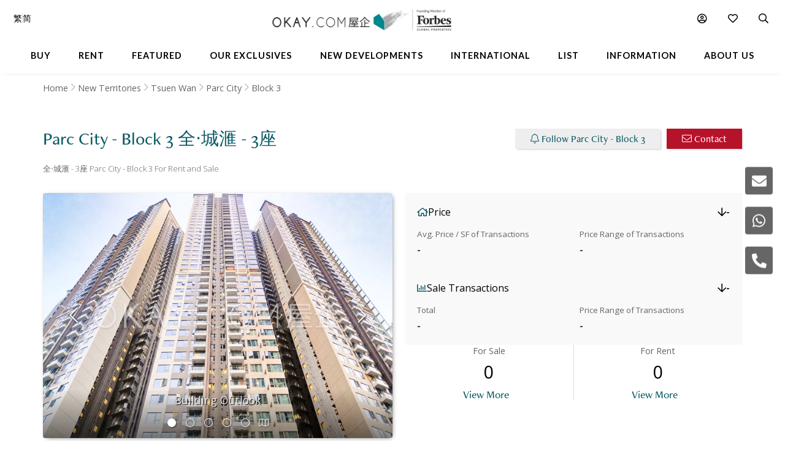

--- FILE ---
content_type: text/html
request_url: https://www.okay.com/en/block/parc-city-block-3/6641
body_size: 57029
content:
<!DOCTYPE html>
<html lang="en">
  <head>
    <meta charset="UTF-8" />
    <meta name="viewport" content="width=device-width, initial-scale=1.0, maximum-scale=5.0" />
    <meta http-equiv="X-UA-Compatible" content="ie=edge" />
    <meta  name="og:title"  content="Parc City - Block 3 for Sale and Rent, Tsuen Wan"  property="og:title"  />
    <meta  name="description"  content="Explore apartment properties in Parc City - Block 3 全‧城滙 - 3座, Tsuen Wan for sale or rent neighbourhood and reviews"  property="description"  />
    <meta  name="og:description"  content="Explore apartment properties in Parc City - Block 3 全‧城滙 - 3座, Tsuen Wan for sale or rent neighbourhood and reviews"  property="og:description"  />
    <meta  name="og:url"  content="https:&#x2F;&#x2F;www.okay.com&#x2F;en&#x2F;block&#x2F;parc-city-block-3&#x2F;6641"  property="og:url"  />
    <meta  name="og:type"  content="Website"  property="og:type"  />
    <meta  name="og:image"  content="https:&#x2F;&#x2F;images.okay.com&#x2F;Building&#x2F;Original&#x2F;9506_637085479943654025.jpg"  property="og:image"  />
    <meta  name="og:image:width"  content="600"  property="og:image:width"  />
    <meta  name="og:image:height"  content="315"  property="og:image:height"  />
    <meta  property="place:location:latitude"  content="Parc City - Block 3:22.368914"  />
    <meta  property="place:location:longitude"  content="Parc City - Block 3:114.111632"  />
    <meta  property="og:street_address"  content="98 Tai Ho Rd, Tsuen Wan"  />
    <meta  property="og:locality"  content="Tsuen Wan"  />
    <meta  property="og:postal_code"  content=""  />
    <meta  property="og:region"  content="New Territories"  />
    <meta  property="og:country_name"  content="Hong Kong"  />
    <meta  property="og:website"  content="https:&#x2F;&#x2F;www.okay.com&#x2F;block&#x2F;Parc-City---Block-3&#x2F;6641"  />
    <link  rel="canonical"  href="https:&#x2F;&#x2F;www.okay.com&#x2F;en&#x2F;block&#x2F;parc-city-block-3&#x2F;6641"  />
    <link  rel="alternate"  href="https:&#x2F;&#x2F;www.okay.com&#x2F;en&#x2F;block&#x2F;parc-city-block-3&#x2F;6641"  hreflang="en"  />
    <link  rel="alternate"  href="https:&#x2F;&#x2F;www.okay.com&#x2F;zh-hk&#x2F;block&#x2F;全城滙-3座&#x2F;6641"  hreflang="zh-hant"  />
    <link  rel="alternate"  href="https:&#x2F;&#x2F;www.okay.com&#x2F;zh-cn&#x2F;block&#x2F;全城滙-3座&#x2F;6641"  hreflang="zh-hans"  />
    <link  rel="alternate"  href="https:&#x2F;&#x2F;www.okay.com&#x2F;en&#x2F;block&#x2F;parc-city-block-3&#x2F;6641"  hreflang="x-default"  />
    <style data-styled="" data-styled-version="4.4.1"></style>
    <script src="/res/touchslider.js" async></script>
    <script src="/res/slider.js" async></script>
    <title>Parc City - Block 3 for Sale and Rent, Tsuen Wan</title>
    <style>
      body, html { min-height: 100%; }
      #app { min-height: 100%; }
    </style>
    <meta name="theme-color" content="#085963" />
    <meta name="apple-mobile-web-app-status-bar-style" content="#085963" />
    <meta name="baidu-site-verification" content="iqzFoYyAdx" />
    <script>
      !(function(f, b, e, v, n, t, s) {
        if (f.fbq) return;
        n = f.fbq = function() {
          n.callMethod
            ? n.callMethod.apply(n, arguments)
            : n.queue.push(arguments);
        };
        if (!f._fbq) f._fbq = n;
        n.push = n;
        n.loaded = !0;
        n.version = '2.0';
        n.queue = [];
        t = b.createElement(e);
        t.async = !0;
        t.src = v;
        s = b.getElementsByTagName(e)[0];
        s.parentNode.insertBefore(t, s);
      })(
        window,
        document,
        'script',
        'https://connect.facebook.net/en_US/fbevents.js',
      );
      fbq('init', '407607559437097');
      fbq('track', 'PageView');
    </script>
    <script>
      (function(w, d, s, l, i) {
        w[l] = w[l] || [];
        w[l].push({ 'gtm.start': new Date().getTime(), event: 'gtm.js' });
        var f = d.getElementsByTagName(s)[0],
          j = d.createElement(s),
          dl = l != 'dataLayer' ? '&l=' + l : '';
        j.async = true;
        j.src = 'https://www.googletagmanager.com/gtm.js?id=' + i + dl;
        f.parentNode.insertBefore(j, f);
      })(window, document, 'script', 'dataLayer', 'GTM-M45M4DL');
    </script>
    <script type="text/javascript">
      setTimeout(function() {
        var a = document.createElement('script');
        var b = document.getElementsByTagName('script')[0];
        a.src =
          document.location.protocol +
          '//script.crazyegg.com/pages/scripts/0024/5404.js?' +
          Math.floor(new Date().getTime() / 3600000);
        a.async = true;
        a.type = 'text/javascript';
        b.parentNode.insertBefore(a, b);
      }, 1);
    </script>
    <script src="https://maps.googleapis.com/maps/api/js?libraries=geometry,places&key=AIzaSyChXm4_4dqRDQQnoyIEC4TcdJpImB-l3Qs"></script>
    <script src="/res/FaPin.js"></script>
    <script src="/res/FaTextLabel.js"></script>
    <script src="/res/FaMarker.js"></script>
    <script src="/res/PinOverlay.js"></script>

  </head>

  <body class="u-reset">
    <!-- Google Tag Manager (noscript) -->
    <noscript><iframe src="https://www.googletagmanager.com/ns.html?id=GTM-M45M4DL"
    height="0" width="0" style="display:none;visibility:hidden"></iframe></noscript>
    <!-- End Google Tag Manager (noscript) -->
    <link rel="stylesheet"  href="/res/building.min.css?v=EFB09B93888A95E35813FB35A0C143A8" media="screen" />

    <div id="app"><div id="publicpage" class=""><div class="c-loading "><div class="c-loading__balls"><div class="c-loading__ball-1"></div><div class="c-loading__ball-2"></div></div></div><div id="messagesection" class="c-notify u-hidden"><div class="c-notify__body"><div class="c-notify__text"></div></div><div class="c-notify__close"><span class="fal fa-times"></span></div></div><div class="l-arch__topmenu"><div class="l-mega"><div class="l-mega__top c-mega__top "><div class="c-mega__top-menu"><a><span class="fal fa-bars "></span><span class="fal fa-times"></span></a></div><div class="c-mega__top-logo"><a href="/en"><img id="okay-forbes-logo-550" alt="OKAY.COM | Founding member of Forbes Global Properties" src="/res/img/okay-logo-sm2.png"/></a></div><div class="c-mega__top-search"><a><span class="fal fa-search"></span></a></div></div><div class="l-mega__body"><div class="l-mega__container"><div class="l-mega-v2"><nav class="l-mega-v2__nav"><div class="l-mega-v2__navitem "><a href="/en/property-search/buy" class="navBtn"><span>Buy</span></a></div><div class="l-mega-v2__navitem "><a href="/en/property-search/rent" class="navBtn"><span>Rent</span></a></div><div class="l-mega-v2__navitem l-mega-v2__submenu"><div class="navBtn"><span>Featured</span></div><div class="c-mm-submenu " style="top:90%;left:0;transform:translateX(-15%)"><div class="c-mm-featured"><div class="c-mm-column"><div class="c-mm-header"><i class="far fa-map-marker-alt"></i><div>Popular Districts</div></div><div class="c-mm-grid"><a href="/en/district/mid-levels-west/17" class="c-mm-item"><span title="Mid-levels West">Mid-levels West</span></a><a href="/en/district/happy-valley/10" class="c-mm-item"><span title="Happy Valley">Happy Valley</span></a><a href="/en/district/pokfulam/19" class="c-mm-item"><span title="Pokfulam">Pokfulam</span></a><a href="/en/district/clearwater-bay/68" class="c-mm-item"><span title="Clearwater Bay">Clearwater Bay</span></a><a href="/en/district/wan-chai/37" class="c-mm-item"><span title="Wan Chai">Wan Chai</span></a><a href="/en/district/western-district/98" class="c-mm-item"><span title="Western District">Western District</span></a><a href="/en/district/sai-kung/77" class="c-mm-item"><span title="Sai Kung">Sai Kung</span></a><a href="/en/guides/discoverybayguide" class="c-mm-item"><span title="Discovery Bay">Discovery Bay</span></a><a href="/en/district/mid-levels-central/14" class="c-mm-item"><span title="Mid-levels Central">Mid-levels Central</span></a><a href="/en/district/sheung-wan/97" class="c-mm-item"><span title="Sheung Wan">Sheung Wan</span></a></div><a href="/en/guides/hong-kong-island" class="c-mm-view-all"><span>View All Districts</span><i class="far fa-arrow-right"></i></a></div><div class="c-mm-column"><div class="c-mm-header"><i class="fal fa-building"></i><div>Popular Buildings</div></div><div class="c-mm-grid"><a href="/en/estate/hong-kong-parkview/45" class="c-mm-item"><span title="Hong Kong Parkview">Hong Kong Parkview</span></a><a href="/en/estate/baguio-villa/44" class="c-mm-item"><span title="Baguio Villa">Baguio Villa</span></a><a href="/en/building/j-residence/1173" class="c-mm-item"><span title="J Residence">J Residence</span></a><a href="/en/building/mount-pavilia-block-9/8723" class="c-mm-item"><span title="Mount Pavilia">Mount Pavilia</span></a><a href="/en/estate/sorrento/162" class="c-mm-item"><span title="Sorrento">Sorrento</span></a><a href="/en/estate/fleur-pavilia/59" class="c-mm-item"><span title="Fleur Pavilia">Fleur Pavilia</span></a><a href="/en/phase/the-avenue-phase-2/19" class="c-mm-item"><span title="The Avenue - Phase 2">The Avenue - Phase 2</span></a><a href="/en/building/centrestage-block-2/142" class="c-mm-item"><span title="Centrestage">Centrestage</span></a><a href="/en/estate/the-belchers/41" class="c-mm-item"><span title="The Belcher&#x27;s">The Belcher&#x27;s</span></a><a href="/en/estate/larvotto/43" class="c-mm-item"><span title="Larvotto">Larvotto</span></a></div></div><div class="c-mm-column"><div class="c-mm-header"><i class="far fa-home"></i><div>Property Types</div></div><div class="c-mm-grid" style="grid-template-columns:repeat(2, fit-content(150px))"><a href="/en/property-search/buy/property-apartment" class="c-mm-item"><span title="Apartment">Apartment</span></a><a href="/en/property-search/buy/property-duplex" class="c-mm-item"><span title="Duplex">Duplex</span></a><a href="/en/property-search/buy/property-triplex" class="c-mm-item"><span title="Triplex">Triplex</span></a><a href="/en/property-search/buy/property-penthouse" class="c-mm-item"><span title="Penthouse">Penthouse</span></a><a href="/en/property-search/buy/property-house" class="c-mm-item"><span title="House">House</span></a><a href="/en/property-search/buy/property-studio" class="c-mm-item"><span title="Studio">Studio</span></a><a href="/en/property-search/buy/property-village house" class="c-mm-item"><span title="Village House">Village House</span></a></div></div></div></div></div><div class="l-mega-v2__navitem "><a href="/en/exclusives" class="navBtn"><span>Our Exclusives</span></a></div><div class="l-mega-v2__navitem "><a href="/en/firsthand-developments" class="navBtn"><span>New Developments</span></a></div><div class="l-mega-v2__navitem "><a href="/en/international/sudara-residences" class="navBtn"><span>International</span></a></div><div class="l-mega-v2__navitem "><a href="/en/list-property" class="navBtn"><span>List</span></a></div><div class="l-mega-v2__navitem l-mega-v2__submenu"><div class="navBtn"><span>Information</span></div><div class="c-mm-submenu " style="top:90%;right:0"><div class="c-mm-grid-section" style="grid-template-columns:4fr 1fr 1fr"><div class="c-mm-column"><div class="c-mm-header"><i class="fal fa-newspaper"></i><div>Latest Articles</div></div><div class="c-mm-list"><a href="/en/property-news/celebrating-excellence-our-agent-sonam-named-one-of-hong-kongs-most-notable-real-estate-agents-under/1262" class="c-mm-article__name"><span title="Celebrating Excellence: Our Agent Sonam Named One of Hong Kong&#x27;s Most Notable Real Estate Agents Under 40 in 2025">Celebrating Excellence: Our Agent Sonam Named One of Hong Kong&#x27;s Most Notable Real Estate Agents Under 40 in 2025</span></a><a href="/en/property-news/hong-kongs-4-legendary-peak-residential-streets-how-many-do-you-know/1256" class="c-mm-article__name"><span title="Hong Kong’s 4 Legendary Peak Residential Streets — How Many Do You Know?">Hong Kong’s 4 Legendary Peak Residential Streets — How Many Do You Know?</span></a><a href="/en/property-news/immobilier-à-hong-kong-des-prix-toujours-plus-vertigineux/1275" class="c-mm-article__name"><span title="Immobilier : à Hong Kong, des prix toujours plus vertigineux">Immobilier : à Hong Kong, des prix toujours plus vertigineux</span></a><a href="/en/property-news/luxury-22-million-hong-kong-home-bought-by-xpengs-brian-gu/1254" class="c-mm-article__name"><span title="Luxury $22 Million Hong Kong Home Bought by XPeng’s Brian Gu">Luxury $22 Million Hong Kong Home Bought by XPeng’s Brian Gu</span></a></div><a href="/en/property-news" class="c-mm-view-all"><span>View All Articles</span><i class="far fa-arrow-right"></i></a></div><div class="c-mm-column"><div class="c-mm-header"><i class="fal fa-file-alt"></i><div>Resources</div></div><div class="c-mm-list"><a href="/en/property-news" class="c-mm-item" style="max-width:200px"><span>News &amp; Insights</span></a><a href="/en/property-questions" class="c-mm-item" style="max-width:200px"><span>Ask An Agent</span></a><a href="/en/mortgagecalculator/monthlyrepayment" class="c-mm-item" style="max-width:200px"><span>Mortgage Calculator</span></a></div></div><div class="c-mm-column"><div class="c-mm-header"><i class="fal fa-books"></i><div>Guides</div></div><div class="c-mm-list"><a href="/en/property-guides" class="c-mm-item" style="max-width:200px"><span>Property Guides</span></a><a href="/en/guides/hong-kong-island" class="c-mm-item" style="max-width:200px"><span>Hong Kong District Guides</span></a><a href="/en/guides/living-in-hong-kong" class="c-mm-item" style="max-width:200px"><span>Useful Information</span></a></div></div></div></div></div><div class="l-mega-v2__navitem l-mega-v2__submenu"><div class="navBtn"><span>About Us</span></div><div class="c-mm-submenu " style="top:90%;right:0"><div class="c-mm-grid-section" style="grid-template-columns:repeat(2, 1fr)"><div class="c-mm-column"><div class="c-mm-header"><i class="fal fa-building"></i><div>Our Company</div></div><div class="c-mm-list"><a href="/en/about-us" class="c-mm-item"><span>Our Story</span></a><a href="/en/property-experts" class="c-mm-item"><span>Executive Team</span></a><a href="/en/about-us/in-the-press" class="c-mm-item"><span>In The Press</span></a><a href="/en/communication/enquiry" class="c-mm-item"><span>Contact Us</span></a></div></div><div class="c-mm-column"><div class="c-mm-header"><i class="far fa-users"></i><div>Agents</div></div><div class="c-mm-list"><a href="/en/property-agent-team" class="c-mm-item"><span>Find An Agent</span></a><a href="https://careers.okay.com" target="_blank" class="c-mm-item"><span>Join As An Agent</span></a><a href="/en/about-us/testimonials" class="c-mm-item"><span>Testimonials</span></a></div></div></div></div></div></nav></div><div class="l-mega__logo"><div class="c-mega__logo"><a href="/en"><img id="okay-forbes-logo" alt="OKAY.COM | Founding member of Forbes Global Properties" src="/res/img/okay-logo-fgp.png"/></a></div></div><div class="l-mega__settings"><nav class="c-mega"><ul class="c-mega__settings"><li class="c-mega__account c-mega__li"><a><span class="far fa-user-circle "></span><span class="c-mega__text">My Account</span></a><ul><li><a>Sign In</a></li><li><a href="/en/account/register">Create Account</a></li></ul></li><li class="c-mega__favorite c-mega__li"><a><span class="far fa-heart"></span><span class="c-mega__text">Favorite</span></a><ul><li><a href="/en/profile/savedproperties">Saved Properties</a></li><li><a href="/en/profile/savedsearch">Saved Searches</a></li><li><a href="/en/profile/recentlyviewed">Recently Viewed</a></li></ul></li></ul></nav></div><div class="l-mega__langs"><div class="l-mega__langs__list"><div class="l-mega__langs__item">繁</div><div class="l-mega__langs__divider"></div><div class="l-mega__langs__item">简</div></div></div><div class="l-mega__search c-mega c-mega__search"><a><span class="far fa-search"></span></a></div></div></div><div class="l-mega__search-popup"><div class="c-searchpop"><div class="c-searchpop__body"><a class="c-searchpop__close"><span class="fal fa-times"></span></a><div class="c-searchpop__types"><a class="c-searchpop__type c-searchpop__type--active">Buy</a><a class="c-searchpop__type">Rent</a></div><div class="c-searchpop__input"><input type="search" id="megasearch-input" placeholder="Enter Keyword / District / Building / Address" value=""/><button class="far fa-search"></button></div><div class="c-searchpop__suggestions"></div></div><div class="c-searchpop__fullscreen-loading"><span class="fal fa-spin fa-spinner"></span></div></div></div></div></div><div class="c-mega__side"><a class="c-mega__side-item"><span id="sideMenuEnquiryForm" class="fas fa-envelope"></span></a><a class="c-mega__side-item"><span id="sideMenuWhatsapp" class="fab fa-whatsapp"></span></a><a class="c-mega__side-item"><span id="sideMenuCall" class="fas fa-phone-alt"></span></a></div><div id="place"><div id="stickymenu" class="c-sticky-menu"><div id="stickytopbar" class="c-sticky-menu--sticky c-sticky-menu--lite"><div class="c-sticky-menu__container"><div class="l-container l-container--lr l-container--compact"><div class="l-container__main c-sticky-menu__group"><div class="c-sticky-menu__group-main"><a id="prop-sticky-name" class="c-sticky-menu__item c-sticky-menu__item--title c-sticky-menu__link c-sticky-menu__link--nounder" href="#">Parc City - Block 3<!-- --> <!-- -->全‧城滙 - 3座</a></div></div><div class="l-container__side c-sticky-menu__group"><div class="c-sticky-menu__group-side"><a id="prop-chart-btn-sm" class="c-sticky-menu__item c-sticky-menu__item--secondary"><span class="c-sticky-menu__link">Chart</span></a><div class="c-sticky-menu__item c-sticky-menu__item--primary"><a id="prop-follow-btn-sm" class="c-sticky-menu__link">Follow</a><a id="prop-contact-btn-sm" class="u-mobile-hidden c-sticky-menu__link c-sticky-menu__link--primary">Contact</a></div></div></div></div></div></div><div class="l-building__breadcrumb"><div class="l-container l-container--lr  u-mobile-hidden l-pad-top l-pad--1half t--darker"><ul class="c-breadcrumb__items"><li class="c-breadcrumb__item"><a href="/">Home</a></li><li class="c-breadcrumb__item"><a href="/en/guides/new-territories">New Territories</a></li><li class="c-breadcrumb__item"><a href="/en/district/tsuen-wan/85">Tsuen Wan</a></li><li class="c-breadcrumb__item"><a href="/en/building/parc-city/9506">Parc City</a></li><li class="c-breadcrumb__item"><span>Block 3</span></li></ul></div></div><div class="l-building__head"><div class="l-building__header"><div class="l-building__title"><h1 style="display:inline-block" class="c-building__name">Parc City - Block 3 全‧城滙 - 3座</h1></div><div class="l-building__actions"><button id="prop-follow-btn" class="o-btn c-building__action"><span class="fal fa-bell"></span> <!-- -->Follow Parc City - Block 3</button><button class="c-building__action o-btn o-btn--cta"><span class="fal fa-envelope"></span> <!-- -->Contact</button></div></div><div class="l-building__caption"><div class="c-building__caption"><h2>全‧城滙 - 3座 Parc City - Block 3 For Rent and Sale</h2></div></div><div class="l-building__body"><div class="l-building__img"><div class="c-place__img"><div id="blockTopGallery" class="c-propslider__slides"><div class="c-propslider__slide"><img src="https://images.okay.com/building/wp825_485/9506_637085479943654025.webp" alt="Building Outlook"/><div class="c-propslider__caption"><div class="c-propslider__caption-text">Building Outlook</div></div></div><div class="c-propslider__slide"><div class="c-propslider__caption"><div class="c-propslider__caption-text">Building Outlook</div></div></div><div class="c-propslider__slide"><div class="c-propslider__caption"><div class="c-propslider__caption-text">Entrance</div></div></div><div class="c-propslider__slide"><div class="c-propslider__caption"><div class="c-propslider__caption-text">Shopping Mall Entrance</div></div></div><div class="c-propslider__slide"><div class="c-propslider__caption"><div class="c-propslider__caption-text">Car Park</div></div></div><div class="c-propslider__slide"></div></div><div class="c-place__controls"><div class="c-place__control"><span class="fal fa-chevron-left"></span></div><div class="c-place__control"><span class="fal fa-chevron-right"></span></div></div><div class="c-place__dots"><div class="c-place__dot c-place__dot--active"><span class="fal fa-circle"></span></div><div class="c-place__dot "><span class="fal fa-circle"></span></div><div class="c-place__dot "><span class="fal fa-circle"></span></div><div class="c-place__dot "><span class="fal fa-circle"></span></div><div class="c-place__dot "><span class="fal fa-circle"></span></div><div class="c-place__dot null"><span class="fal fa-map"></span></div></div></div></div><div class="l-building__info"><div class="stats"><div class="stats-card"><div class="stats-card__header"><div class="stats-card__title"><i class="far fa-home"></i><span>Price</span></div><div class="stats-card__change stats-card__change--desktop"><i class="far fa-arrow-down decrease"></i><span>-</span><span class="stats-card__compare-to"></span></div></div><div class="stats-card__content"><div class="stats-card__price"><div class="stats-card__label">Avg. Price / SF of Transactions</div><div class="stats-card__value">-</div></div><div class="stats-card__change stats-card__change--mobile"><div class="stats-card__label">Change</div><div class="stats-card__value"><i class="far fa-arrow-down decrease"></i><span>-</span></div></div><div class="stats-card__range"><div class="stats-card__label">Price Range of Transactions</div><div class="stats-card__value">-</div></div></div></div><div class="stats-card"><div class="stats-card__header"><div class="stats-card__title"><i class="far fa-chart-bar"></i><span>Sale Transactions</span></div><div class="stats-card__change stats-card__change--desktop"><i class="far fa-arrow-down decrease"></i><span>-</span><span class="stats-card__compare-to"></span></div></div><div class="stats-card__content"><div class="stats-card__price"><div class="stats-card__label">Total</div><div class="stats-card__value">-</div></div><div class="stats-card__change stats-card__change--mobile"><div class="stats-card__label">Change</div><div class="stats-card__value"><i class="far fa-arrow-down decrease"></i><span>-</span></div></div><div class="stats-card__range"><div class="stats-card__label">Price Range of Transactions</div><div class="stats-card__value">-</div></div></div></div></div><div class="building-count"><div class="building-count__cell"><div class="building-count__title">For Sale</div><div class="building-count__value">0</div><div class="building-count__action"><a class="o-btn o-btn--flat" href="/en/property-search/buy/3">View More</a></div></div><div class="building-count__cell"><div class="building-count__title">For Rent</div><div class="building-count__value">0</div><div class="building-count__action"><a class="o-btn o-btn--flat" href="/en/property-search/rent/3">View More</a></div></div></div></div></div><div class="l-building-info"><div class="l-building-about"><div class="l-building-about__content"></div></div><div class="l-building-facts"><h2 class="l-building-facts__title">Building Information</h2><div class="l-building-facts__list"><div class="l-building-facts__item"><div class="l-building-facts__item-label">Age</div><div class="l-building-facts__item-value">7<!-- --> <!-- -->Years</div></div><div class="l-building-facts__item"><div class="l-building-facts__item-label">Size Range - Net</div><div class="l-building-facts__item-value">536 - 768<!-- --> <!-- -->SF</div></div><div class="l-building-facts__item"><div class="l-building-facts__item-label">Total Blocks</div><div class="l-building-facts__item-value">7<!-- --> <!-- -->Blocks</div></div><div class="l-building-facts__item"><div class="l-building-facts__item-label">Type</div><div class="l-building-facts__item-value">High Rise Building</div></div><div class="l-building-facts__item"><div class="l-building-facts__item-label">Total Units</div><div class="l-building-facts__item-value">953<!-- --> <!-- -->Units</div></div><div class="l-building-facts__item"><div class="l-building-facts__item-label">Floors Per Block</div><div class="l-building-facts__item-value">16 - 45<!-- --> <!-- -->Floors</div></div><div class="l-building-facts__item"><div class="l-building-facts__item-label">No. of Units Per Floor</div><div class="l-building-facts__item-value">4 - 5<!-- --> <!-- -->Units</div></div></div></div></div><div class="l-building-facilities"></div></div><div class=""><div style="background-color:#f9f9f9"><div class="l-container l-container--lr"><div class="l-container__main"><div><div id="place-list-both"><div class="c-jumbo c-jumbo__column c-jumbo--lift" style="margin-top:20px"><div class="c-jumbo__img"><img src="/res/img/404.jpg"/></div><div class="c-jumbo__main"><div class="c-jumbo__header"><div class="c-jumbo__header-main"><div class="c-jumbo__title">No Available Listings</div><div class="c-jumbo__caption">Unfortunately we don&#x27;t have any available property for this place.</div></div></div><div class="c-jumbo__body"><div class="c-jumbo__content"><div class="c-jumbo__content-row">Follow this place and we will notify you the moment we get anything.</div></div><div class="c-jumbo__actions"><a href="/en/property-search/map/rent/tsuen-wan/loc-22.381069~114.124634/zm-16/em-1000" class="o-btn u-upper o-btn--primary"><span class="fal fa-search"></span> <!-- -->For Rent in Tsuen Wan</a><a href="/en/property-search/map/buy/tsuen-wan/loc-22.381069~114.124634/zm-16/em-1000" class="o-btn u-upper o-btn--primary"><span class="fal fa-search"></span> <!-- -->For Sale in Tsuen Wan</a></div></div></div></div></div></div></div></div></div><div id="place-chart" class="l-pad-top--4" style="display:block"><div class="l-container l-container--lr"><div class="l-container__main"><h2 class="c-building__place-head">Parc City - Block 3 - Trends</h2><div class="c-estate__groups"><div class="c-trends__types"><div class="c-trends__type-selection-dropdown"><div class="c-trends__type-selection-selector c-trends__type-selection-selector--type"><div class="c-trends__dropdown-wrap"><div class="c-trends__dropdown-label">Avg. Price / SF</div><span class="fal fa-chevron-down"></span></div></div><div class="c-trends__type-selection-selector c-trends__type-selection-selector--duration"><div class="c-trends__dropdown-wrap"><div class="c-trends__dropdown-label">All</div><span class="fal fa-chevron-down"></span></div></div></div><div class="c-trends__type-selection-links"><a class="c-trends__type c-trends__type--active">Avg. Price / SF</a><a class="c-trends__type ">Transaction Activity</a></div></div><div class="c-trends__chart"><div class="c-trends__toggles"><div class="c-trends__time"><div class="c-trends__durations"><a class="c-trends__duration   ">1Y</a><a class="c-trends__duration   ">3Y</a><a class="c-trends__duration   ">5Y</a><a class="c-trends__duration   ">10Y</a><a class="c-trends__duration  c-trends__duration--active ">All</a><a class="c-trends__duration   u-hidden">Custom</a></div><div class="c-trends__custom"><div class="c-trends__custom-text">From</div><div class="c-trends__custom-input"><input type="date" min="2006-01-01" value="2006-01-01"/></div><div class="c-trends__custom-text">To</div><div class="c-trends__custom-input"><input type="date" min="2006-01-02" max="2026-12-31" value="2026-01-22"/></div></div></div><div class="c-trends__label-group"><div class="c-trends__labels"><a class="c-trends__label"><span class="c-trends__label-bar" style="background-color:#81C3BD"></span><span style="color:#000;width:auto">No. of Transactions</span></a></div></div></div><div class="c-trends__empty"><span class="fal fa-spin fa-spinner"></span></div></div></div></div></div></div><div class="c-contact" style="margin-top:40px"><div class="c-contact__bg" style="background-image:url(https://images.okay.com/website/common/images/agents.webp)"></div><div class="c-contact__container"><h2 class="c-contact__head"><span style="display:inline-block">Tight on time?</span>&nbsp;<span>Let us do the searching for you!</span></h2><div class="c-contact__action"><a style="cursor:pointer" class="c-contact__btn">Contact Us</a></div></div></div><div class="l-pad--2 l-pad-top--4"><div class="c-testimonials"><div class="c-testimonials__items"><div class="c-testimonials__item"><div class="c-testimonials__avator"><img data-src="https://images.okay.com/AgentThumbnail/Source/244_636440258253960975.jpg" alt="Belinda M L Woo"/></div><div class="c-testimonials__name">Belinda M L Woo</div><div class="c-testimonials__fulltext">Belinda is outstanding. She places herself in her client&#x27;s shoes and works conscientiously to achieve the client&#x27;s goal. She is also a good problem-solver, and good intermediary and negotiator. She is a big asset to Okay.</div><div class="c-testimonials__rating"><div class="c-homereview__stars"><div class="c-homereview__star"></div><div class="c-homereview__star"></div><div class="c-homereview__star"></div><div class="c-homereview__star"></div><div class="c-homereview__star"></div></div><div class="c-testimonials__value">4.7<!-- --> / 5.0</div></div><div class="c-testimonials__quotefrom">Mr. William Flanz</div><div class="c-testimonials__title"></div></div><div class="c-testimonials__item"><div class="c-testimonials__avator"><img data-src="https://images.okay.com/AgentThumbnail/Source/jane_field_755_thumb.jpg" alt="Jane Field"/></div><div class="c-testimonials__name">Jane Field</div><div class="c-testimonials__fulltext">We were extremely happy with the professional service we received from Jane and OKAY.com in relation to re-letting our property. A tenant was found immediately and Jane was extremely helpful in the handover process and the whole transaction was very stress free. Highly recommend. </div><div class="c-testimonials__rating"><div class="c-homereview__stars"><div class="c-homereview__star"></div><div class="c-homereview__star"></div><div class="c-homereview__star"></div><div class="c-homereview__star"></div><div class="c-homereview__star"></div></div><div class="c-testimonials__value">4.7<!-- --> / 5.0</div></div><div class="c-testimonials__quotefrom"> Mr and Mrs Davidson</div><div class="c-testimonials__title"></div></div><div class="c-testimonials__item"><div class="c-testimonials__avator"><img data-src="https://images.okay.com/AgentThumbnail/Source/flo_geiser_425_638301328017966460_thumb.jpg" alt="Flo Geiser"/></div><div class="c-testimonials__name">Flo Geiser</div><div class="c-testimonials__fulltext">She gave her 100% in helping us and truly try to understand our needs in order to find something that suits us instead of hard selling what are easily available. Also she goes extra miles to help us with additional services that she knows we will need. She is definitely a perfect broker that one can dream of.</div><div class="c-testimonials__rating"><div class="c-homereview__stars"><div class="c-homereview__star"></div><div class="c-homereview__star"></div><div class="c-homereview__star"></div><div class="c-homereview__star"></div><div class="c-homereview__star"></div></div><div class="c-testimonials__value">4.9<!-- --> / 5.0</div></div><div class="c-testimonials__quotefrom">Mrs. Fion Tang</div><div class="c-testimonials__title"></div></div></div><div class="c-testimonials__caption">503 Total Reviews with an Average Rating of 4.9 / 5.0<br/><a class="o-textbtn" href="/en/about-us/testimonials">View All Reviews</a></div></div></div><div class="c-faq"><div class="l-container l-container--lr"><div class="c-faq__content t--darker"><div class="c-faq__title o-h1 o-h1--serif u-preserve-cap u-text-center l-pad--2 l-pad-around">FAQ</div><div class="c-faq__body"><div class="c-faq__items"><div class="c-faq__item" style="cursor:pointer"><div class="c-faq__question">Where is Parc City - Block 3 located?</div><div class="c-faq__answer"><div class="c-faq__answer-text">Parc City - Block 3, 98 Tai Ho Rd, Tsuen Wan, Hong Kong</div><div class="c-faq__answer-date"></div></div></div></div></div></div></div></div></div><div id="prop-gallery-pop" class="l-fullscreen-dim l-fullscreen-dim--center"><div class="u-stretch u-flex u-flex--column" style="background-color:#000"><div class="c-topbar"><div class="c-topbar__wrapper"><div id="prop-gallery-back" class="c-topbar__close"><span class="u-line-icon-pro icon-arrow-left"></span> <!-- -->Back</div><div id="prop-gallery-title" class="c-topbar__title">Parc City - Block 3</div><div class="c-topbar__right"><div id="prop-gallery-close" class="c-topbar__close"><span class="u-line-icon-pro icon-close"></span> <!-- -->Close</div></div></div></div><div class="u-stretch u-flex__flex u-flex u-flex--middle" style="min-height:0"><div class="u-anchor-bottom u-pointer-event--none"><div style="padding-right:20px"><div style="display:flex;justify-content:flex-end"><div id="prop-gallery-minigallery-icon" class="u-pointer-event--all o-minibox"><div class="o-link o-link--nounder o-link--contrast u-stretch u-flex u-flex--middle"><span class="u-text-center"><span class="fal fa-images" style="line-height:24px"></span><br/><span class="u-mobile-hidden">5<!-- --> <!-- -->Photos</span></span></div></div><div id="prop-gallery-minimap-btn" class="u-pointer-event--all o-minibox"><img loading="lazy" class="o-image" src="https://maps.googleapis.com/maps/api/staticmap?center=22.368914,114.111632&amp;zoom=16&amp;size=150x180&amp;markers=color:0x00b0a8|22.368914,114.111632&amp;maptype=satellite&amp;style=feature:all|element:labels|visibility:off&amp;key=AIzaSyChXm4_4dqRDQQnoyIEC4TcdJpImB-l3Qs"/></div></div></div></div></div></div></div></div></div><div id="signup-panel" class="l-fullscreen-dim l-fullscreen-dim--center c-login"><div class="c-login__main"><a class="c-login__close"><span class="fal fa-times"></span></a><div class="c-login__title"><div class="c-page-header c-page-header--center"><div class="c-page-header__body"><div class="c-page-header__title">Create Your Account</div><div class="c-page-header__caption">Follow properties and receive updates to know about new properties instantly</div></div></div></div><form class="c-forms" id="signup-form-component"><div class="c-login__login"><div class="c-forms__row"><div class="c-forms__cols"><div class="c-forms__col"><div class="c-forms__fields"><div class="c-forms__field"><input type="email" id="signupInputEmail" class="c-forms__input" placeholder="Email" value=""/></div></div></div></div></div></div><div class="c-forms__row"><div class="c-forms__col c-forms__col--range"><button id="signupSubmitButton" class="o-btn o-btn--primary o-btn--long " type="submit">Submit</button></div></div></form><div class="c-login__or"><span class="c-login__or-line"></span>or<span class="c-login__or-line"></span></div><div class="c-login__federal"><div class="c-form__row "><div class="c-form__actions c-form__actions--center"><button class="o-btn o-btn--facebook o-btn--long" type="submit">Facebook</button></div></div></div><div class="c-login__signup">Already have an account<a class="o-textbtn">Login</a></div></div></div><div id="js-existing-login-dialog" class="l-fullscreen-dim l-fullscreen-dim--center c-dialog"><div class="c-dialog__main"><a id="js-existing-dialog-close-btn" class="c-dialog__close"><span class="fal fa-times"></span></a><div class="c-dialog__title">Do you want to login</div><div class="c-dialog__body l-pad-around"><div class="c-dialog__caption">You already have an account with us? How about logging in?</div><div class="c-dialog__actions"><a id="js-existing-dialog-login-btn" class="o-btn c-dialog__action o-btn--primary"><span>Login</span></a><a id="js-existing-dialog-cancel-btn" class="o-btn c-dialog__action"><span>Cancel</span></a></div></div></div></div><script type="application/ld+json">{
  "@context": "https://schema.org",
  "@type": "RealEstateAgent",
  "name": "OKAY.com - Okay Property Agency Limited",
  "description": "OKAY.com has the most up-to-date listings and responsive property agents to help you find your next home or property investment",
  "url": "https://okay.com",
  "logo": "https://okay.com/res/img/okay-logo-fgp-550.png",
  "image": "https://okay.com/res/img/okay-logo-fgp-550.png",
  "telephone": "852 2102 0888",
  "email": "support@okay.com",
  "sameAs": [
    "https://zh.wikipedia.org/wiki/OKAY.com%E5%B1%8B%E4%BC%81",
    "https://www.facebook.com/OKAYDOTCOM",
    "https://www.instagram.com/okay.comhk/",
    "https://www.linkedin.com/company/okay-com",
    "https://www.youtube.com/user/okayproperty"
  ],
  "address": {
    "@type": "PostalAddress",
    "addressCountry": "Hong Kong",
    "streetAddress": "Wilson House, 15/F, Wilson House, 19-27 Wyndham Street, Central",
    "addressLocality": "Central",
    "addressRegion": "Hong Kong Island"
  }
}</script><script type="application/ld+json">{
  "@context": "https://schema.org",
  "@type": "BreadcrumbList",
  "itemListElement": [
    {
      "@type": "ListItem",
      "position": 1,
      "item": {
        "@type": "WebPage",
        "@id": "https://www.okay.com/",
        "name": "Home"
      }
    },
    {
      "@type": "ListItem",
      "position": 2,
      "item": {
        "@type": "WebPage",
        "@id": "https://www.okay.com/en/guides/new-territories",
        "name": "New Territories"
      }
    },
    {
      "@type": "ListItem",
      "position": 3,
      "item": {
        "@type": "WebPage",
        "@id": "https://www.okay.com/en/district/tsuen-wan/85",
        "name": "Tsuen Wan"
      }
    },
    {
      "@type": "ListItem",
      "position": 4,
      "item": {
        "@type": "WebPage",
        "@id": "https://www.okay.com/en/building/parc-city/9506",
        "name": "Parc City"
      }
    },
    {
      "@type": "ListItem",
      "position": 5,
      "item": {
        "@type": "WebPage",
        "@id": "https://www.okay.com/en/block/parc-city-block-3/6641",
        "name": "Block 3"
      }
    }
  ]
}</script><script type="application/ld+json">{
  "@context": "https://schema.org",
  "@type": "ApartmentComplex",
  "name": "Parc City - Block 3",
  "url": "https://www.okay.com/en/block/parc-city-block-3/6641",
  "image": "https://images.okay.com/building/wp825_485/9506_637085479943654025.webp",
  "mainEntityOfPage": "https://www.okay.com/en/block/parc-city-block-3/6641",
  "sameAs": [
    "https://www.okay.com/en/block/parc-city-block-3/6641",
    "https://www.okay.com/zh-hk/block/全城滙-3座/6641",
    "https://www.okay.com/zh-cn/block/全城滙-3座/6641",
    "https://www.okay.com/en/block/parc-city-block-3/6641"
  ],
  "address": {
    "@type": "PostalAddress",
    "addressCountry": "Hong Kong",
    "streetAddress": "Parc City - Block 3, Parc City - Block 3, 98 Tai Ho Rd, Tsuen Wan, Hong Kong",
    "addressLocality": "Tsuen Wan"
  }
}</script><script type="application/ld+json">{
  "@context": "https://schema.org",
  "@type": "Product",
  "name": "Parc City - Block 3",
  "url": "https://www.okay.com/en/block/parc-city-block-3/6641",
  "brand": {
    "@context": "https://schema.org",
    "@type": "Organization",
    "name": "OKAY.com - Okay Property Agency Limited",
    "sameAs": [
      "https://www.facebook.com/OKAYDOTCOM/",
      "https://www.linkedin.com/company/okay-com/",
      "https://twitter.com/okayproperty",
      "https://www.instagram.com/okay.comhk/"
    ],
    "url": "https://okay.com",
    "logo": "https://okay.com/res/img/okay-logo-fgp-550.png"
  },
  "image": [
    "https://images.okay.com/building/wp825_485/9506_637085479943654025.webp",
    "https://images.okay.com/building/wp825_485/9506_637085480457995916.webp",
    "https://images.okay.com/building/wp825_485/9506_637085480886068148.webp",
    "https://images.okay.com/building/wp825_485/9506_637085481322252536.webp",
    "https://images.okay.com/building/wp825_485/9506_637085481814285998.webp"
  ],
  "mainEntityOfPage": "https://www.okay.com/en/block/parc-city-block-3/6641",
  "sameAs": [
    "https://www.okay.com/en/block/parc-city-block-3/6641",
    "https://www.okay.com/zh-hk/block/全城滙-3座/6641",
    "https://www.okay.com/zh-cn/block/全城滙-3座/6641",
    "https://www.okay.com/en/block/parc-city-block-3/6641"
  ],
  "review": [
    {
      "@type": "Review",
      "author": "Mr. William Flanz",
      "datePublished": "2021-11-03T00:00:00",
      "name": "Belinda M L Woo",
      "reviewAspect": "name",
      "reviewBody": "Belinda is outstanding. She places herself in her client's shoes and works conscientiously to achieve the client's goal. She is also a good problem-solver, and good intermediary and negotiator. She is a big asset to Okay.",
      "reviewRating": {
        "@type": "Rating",
        "worstRating": "1",
        "bestRating": "5",
        "ratingValue": "4.7"
      }
    },
    {
      "@type": "Review",
      "author": " Mr and Mrs Davidson",
      "datePublished": "2024-08-14T00:00:00",
      "name": "Jane Field",
      "reviewAspect": "name",
      "reviewBody": "We were extremely happy with the professional service we received from Jane and OKAY.com in relation to re-letting our property. A tenant was found immediately and Jane was extremely helpful in the handover process and the whole transaction was very stress free. Highly recommend. ",
      "reviewRating": {
        "@type": "Rating",
        "worstRating": "1",
        "bestRating": "5",
        "ratingValue": "4.7"
      }
    },
    {
      "@type": "Review",
      "author": "Mrs. Fion Tang",
      "datePublished": "2022-09-09T00:00:00",
      "name": "Flo Geiser",
      "reviewAspect": "name",
      "reviewBody": "She gave her 100% in helping us and truly try to understand our needs in order to find something that suits us instead of hard selling what are easily available. Also she goes extra miles to help us with additional services that she knows we will need. She is definitely a perfect broker that one can dream of.",
      "reviewRating": {
        "@type": "Rating",
        "worstRating": "1",
        "bestRating": "5",
        "ratingValue": "4.9"
      }
    }
  ],
  "aggregateRating": {
    "@type": "AggregateRating",
    "worstRating": "1",
    "bestRating": "5",
    "ratingValue": "4.9",
    "reviewCount": "503"
  }
}</script><script type="application/ld+json">{
  "@context": "https://schema.org",
  "@type": "FAQPage",
  "lastReviewed": "2026-01-22T20:46:33",
  "reviewedBy": {
    "@context": "https://schema.org",
    "@type": "Organization",
    "name": "OKAY.com - Okay Property Agency Limited",
    "description": "OKAY.com has the most up-to-date listings and responsive property agents to help you find your next home or property investment",
    "url": "https://okay.com",
    "logo": "https://okay.com/res/img/okay-logo-fgp-550.png"
  },
  "mainEntity": [
    {
      "@context": "https://schema.org",
      "@type": "Question",
      "name": "Where is Parc City - Block 3 located?",
      "text": "Where is Parc City - Block 3 located?",
      "datePublished": "Jan 22 2026",
      "publisher": {
        "@type": "Organization",
        "name": "OKAY.com - Okay Property Agency Limited",
        "logo": {
          "@type": "ImageObject",
          "url": "https://okay.com/res/img/okay-logo-fgp-550.png"
        }
      },
      "answercount": 1,
      "acceptedAnswer": {
        "@context": "https://schema.org",
        "@type": "Answer",
        "text": "Parc City - Block 3, 98 Tai Ho Rd, Tsuen Wan, Hong Kong",
        "datePublished": "Jan 22 2026",
        "publisher": {
          "@type": "Organization",
          "name": "OKAY.com - Okay Property Agency Limited",
          "logo": {
            "@type": "ImageObject",
            "url": "https://okay.com/res/img/okay-logo-fgp-550.png"
          }
        }
      },
      "suggestedAnswer": {
        "@context": "https://schema.org",
        "@type": "Answer",
        "text": "Parc City - Block 3, 98 Tai Ho Rd, Tsuen Wan, Hong Kong",
        "datePublished": "Jan 22 2026",
        "publisher": {
          "@type": "Organization",
          "name": "OKAY.com - Okay Property Agency Limited",
          "logo": {
            "@type": "ImageObject",
            "url": "https://okay.com/res/img/okay-logo-fgp-550.png"
          }
        }
      }
    }
  ]
}</script><div class="l-megafoot"><div class="l-megafoot__body"><div class="l-megafoot__nav"><ul class="c-megafoot__nav"><li><a class="c-megafoot__label" href="/en/property-search/buy">Client Services</a><ul><li><a href="/en/property-search/buy">Buy</a></li><li><a href="/en/property-search/rent">Rent</a></li><li><a href="/en/exclusives">Our Exclusives</a></li><li><a href="/en/list-property">List</a></li><li><a href="/en/firsthand-developments">New Developments</a></li></ul></li><li><a class="c-megafoot__label" href="/en/property-agent-team">Agents</a><ul><li><a href="/en/property-agent-team">Find an Agent</a></li><li><a href="https://careers.okay.com">Join us as Agent</a></li></ul></li><li><a class="c-megafoot__label" href="/en/about-us">About Us</a><ul><li><a href="/en/about-us">Our Story</a></li><li><a href="/en/property-experts">Executive Team</a></li><li><a href="/en/property-agent-team">Property Agents</a></li><li><a href="/en/about-us/testimonials">Testimonials</a></li><li><a href="/en/about-us/in-the-press">In The Press</a></li></ul></li><li><a class="c-megafoot__label" href="">Resources</a><ul><li><a href="/en/property-news">News and Insights</a></li><li><a href="/en/property-questions">Ask An Agent</a></li><li><a href="/en/property-guides">Guides</a></li><li><a href="/en/mortgagecalculator/monthlyrepayment">Mortgage Calculator</a></li></ul></li><li><a class="c-megafoot__label" href="/en/communication/enquiry">Support</a><ul><li><a href="/en/general/faq">FAQ</a></li><li><a href="/en/communication/enquiry">Contact Us</a></li></ul></li></ul></div><div class="l-megafoot__connect"><div class="c-megafoot__label">Let&#x27;s Connect</div><div class="c-megafoot__socialicons"><a href="https://www.instagram.com/okay.comhk/" target="_blank" title="Instagram" class="c-megafoot__socialicon"><span class="fab fa-instagram"></span></a><a href="https://www.facebook.com/OKAYDOTCOM" target="_blank" title="Facebook" class="c-megafoot__socialicon"><span class="fab fa-facebook"></span></a><a href="https://www.linkedin.com/company/okay-com" target="_blank" title="Linkedin" class="c-megafoot__socialicon"><span class="fab fa-linkedin"></span></a><a href="https://www.youtube.com/user/okayproperty" target="_blank" title="YouTube" class="c-megafoot__socialicon"><span class="fab fa-youtube"></span></a></div><div class="c-megafoot__subscribe"><div class="c-megafoot__subscribetitle">Signup to receive the latest properties</div><div class="c-megafoot__subscribeinput"><input type="email" value="" placeholder="Your email"/><button><span class="fal fa-arrow-right"></span></button></div></div><div class="c-megafoot__address">15/F, Wilson House, 19-27 Wyndham St., Central, Hong Kong</div><div class="c-megafoot__phone">+852 2102 0888</div></div><div class="l-megafoot__privacy"><div class="c-megafoot__privacy"><a href="/en/general/privacypolicy">Privacy Policy</a><a href="/en/general/termsandconditions">Terms and Conditions</a></div><div class="c-megafoot__copyright"><span>© <!-- -->2026<!-- --> <!-- -->Okay Property Agency Limited</span><span>EAA License Number<!-- --> <!-- -->C-036846</span><span>All Rights Reserved</span></div><div class="c-megafoot__empty"></div></div><div style="grid-column:1 / 4;grid-row:4 / 5;padding-bottom:20px"><div class="c-megafoot__copyright"><span>Please note our real estate agency service fees are 50% of the monthly rental for leases (payable by both the landlord and tenant) or 1% of the purchase price for sales (payable by both the purchaser and vendor).  For purchases of new developments, we do not charge a fee to the purchaser.</span></div></div></div></div></div></div>
    <script type="text/javascript">
      window.REDUX_DATA = {"translate":{"enquireSuccess":"Success! Thanks for your enquiry! We will contact you soon!","loginSuccess":"Login Success! Welcome back!","logoutSuccess":"Logout Success! See you later.","searchSavedSuccess":"Success! Your search has been saved","searchSavedFailed":"Sorry, we cannot save your search due to some technical problems. Please contact our Customer Service for details.","forBuy":"For Sale","forRent":"For Rent","saveCriteriaUpdated":"Save Criteria Updated","removeSaveSearchSuccess":"Remove Save Criteria Success","alertUpdateSuccess":"Alert Setting Updated","signupSuccess":"Thanks for starting your search with OKAY.com. Please check your email to complete the verification process.","searchSavedDuplicated":"Search Criteria already existed","failed":"Something went wrong :(","success":"Success!","noSavedLocation":"No Saved Location","pleaseAddLocation":"Please add a location first","noRoute":"No route to location","verifyNow":"Verify Now","deleteAccount":"Are you sure?","deleteAccountCaption":"Your Account will be removed","today":"Today","yesterday":"1d","dayAgo":"d","weekAgo":"w","monthAgo":"mo","yearAgo":"yr","centuryAgo":"ce","locationSaved":"Location Saved","locationSavedCaption":"This building will be shown on other building's map","locationSaveFailedCaption":"translateLocationSaveFailedCaption","call":"Call","email":"Email","listPropertyFailed":"Cannot list your property now, please try again later","updateSuccess":"Update Success","message":"Contact","close":"Close","chinese":"中文","english":"ENG","favSuccessView":"You have saved this property to your favourite listing. Click <a target=\"_blank\" href=\"{}\" class=\"o-href\">here</a> to view it any time!","learnMore":"Learn More","guest":"Guest","required":"translateRequired","sucessSaveProperty":"Successfully save a property","unsubscribeSuccess":"Subscription update successfully","unsubscribeFailed":"Unable to update subscription. Please contact us by phone","deleteUserSuccess":"Delete user successfully","deleteUserFailed":"Unable to delete user","copySuccessfully":"Copy to clipboard succesfully","subscribeSuccess":"You have subscribe to our newsletter","subscribeUnverified":"Please check your email inbox to confirm your email address","subscribeDuplicated":"Duplicated email","subscribeUnknown":"Unable to subscribe. Please try again","invalidInput":"Invalid Input","invalidEmail":"Please enter a valid email to try again","pendingMessage":"You have {} document(s) pending your signature.","pendingTitle":"Pending Documents","reportSoldFailed":"Failed to Report Sold","reportSoldSuccess":"Report Sold Success!","notifyView":"View","warning":"Warning"},"page":65,"user":{"id":"","firstname":"","lastname":"","email":"","salutation":0,"phone":"","from":"","isConfirmed":false,"subscribed":false},"layout":{"_pageDescription":"Exclusive Member of Forbes Global Properties. | Find beautiful properties for sale. Filter by bedroom size, square footage, cheapest price, studio apartments and more.","_tMegamenu":{"popularBuilding":"Popular Buildings","popularDistrict":"Popular Districts","viewAllForSale":"View All For Sale","viewAllForRent":"View All For Rent","newDevelopments":"New Developments","rent":"Rent","buy":"Buy","list":"List","ourExclusive":"Our Exclusives","international":"International","joinAsAnAgent":"Join As An Agent","joinNow":"Join Now","findAnAgent":"Find An Agent","enquiry":"Enquiry","contactUs":"Contact Us","agents":"Agents","aboutUs":"About Us","ourStory":"Our Story","ourCompany":"Our Company","ourTeam":"Property Agents","executiveTeam":"Executive Team","testimonials":"Testimonials","inThePress":"In The Press","callUsAt":"Call us at","callNumber":"+852 2102 0888","emailUsAt":"Email us","emailAddress":"cs@okay.com","resources":"Resources","newsAndInsights":"News & Insights","askAnAgent":"Ask An Agent","guides":"Guides","mortgage":"Mortgage Calculator","propertyGuides":"Property Guides","hkDistrictGuides":"Hong Kong District Guides","usefulInfo":"Useful Information","myAccount":"My Account","signIn":"Sign In","createAccount":"Create Account","favorite":"Favorite","savedProperties":"Saved Properties","savedSearches":"Saved Searches","recentlyViewed":"Recently Viewed","english":"English","language":"Language","traditionalChinese":"繁體中文","simplifiedChinese":"简体中文","personalDetails":"Personal Details","changePassword":"Change Password","alerts":"Alerts","myplaces":"My Places","logout":"Logout","unverified":"Unverified","forSale":"For Sale","forRent":"For Rent","pendingDocument":"Pending Documents","signedDocument":"Signed Documents","mylisting":"My Listings","myviewing":"My Viewings","featured":"Featured","information":"Information","buildingLayout":"Property Types","viewAllDistricts":"View All Districts","viewAllBuildings":"View All Buildings","viewAllArticles":"View All Articles","latestArticles":"Latest Articles"},"facebookId":"407607559437097","remoteUrl":"https://www.okay.com","remoteUrlLocalized":"https://www.okay.com/en","careerUrl":"https://careers.okay.com","saveCount":0,"nameLogin":"Login","path":null,"domain":null,"menulist":[{"name":"List your Property","link":"/en/list-property","opened":false,"hidden":false,"action":"","page":0,"children":[],"isAlert":false,"count":0},{"name":"Property Search","link":"","opened":false,"hidden":false,"action":"","page":0,"children":[{"name":"Hong Kong Properties For Sale","link":"/en/property-search/buy","opened":false,"hidden":false,"action":"","page":0,"children":[],"isAlert":false,"count":0},{"name":"Hong Kong Properties For Rent","link":"/en/property-search/rent","opened":false,"hidden":false,"action":"","page":0,"children":[],"isAlert":false,"count":0}],"isAlert":false,"count":0},{"name":"Resources","link":"","opened":false,"hidden":false,"action":"","page":32,"children":[{"name":"News & Insights","link":"/en/property-news","opened":false,"hidden":false,"action":"","page":31,"children":[],"isAlert":false,"count":0},{"name":"Ask an agent","link":"/en/property-questions","opened":false,"hidden":false,"action":"","page":0,"children":[],"isAlert":false,"count":0},{"name":"Guides","link":"/en/property-guides","opened":false,"hidden":false,"action":"","page":33,"children":[],"isAlert":false,"count":0},{"name":"Mortgage Calculator","link":"/en/mortgagecalculator/monthlyrepayment","opened":false,"hidden":false,"action":"","page":55,"children":[],"isAlert":false,"count":0}],"isAlert":false,"count":0},{"name":"About Us","link":"","opened":false,"hidden":false,"action":"","page":18,"children":[{"name":"Our Story","link":"/en/about-us","opened":false,"hidden":false,"action":"","page":19,"children":[],"isAlert":false,"count":0},{"name":"Our Team","link":"","opened":false,"hidden":false,"action":"","page":0,"children":[{"name":"Executive Team","link":"/en/property-experts","opened":false,"hidden":false,"action":"","page":37,"children":[],"isAlert":false,"count":0},{"name":"Property Agents","link":"/en/property-agent-team","opened":false,"hidden":false,"action":"","page":29,"children":[],"isAlert":false,"count":0}],"isAlert":false,"count":0},{"name":"Testimonials","link":"/en/about-us/testimonials","opened":false,"hidden":false,"action":"","page":30,"children":[],"isAlert":false,"count":0},{"name":"In the press","link":"/en/about-us/in-the-press","opened":false,"hidden":false,"action":"","page":34,"children":[],"isAlert":false,"count":0},{"name":"Investors","link":"/en/about-us/investors","opened":false,"hidden":false,"action":"","page":17,"children":[],"isAlert":false,"count":0},{"name":"Contact Us","link":"/en/communication/enquiry","opened":false,"hidden":false,"action":"","page":0,"children":[],"isAlert":false,"count":0}],"isAlert":false,"count":0},{"name":"Careers","link":"https://careers.okay.com","opened":false,"hidden":false,"action":"","page":0,"children":[],"isAlert":false,"count":0}],"configlist":[{"name":"2102 0888 <span class=\"icons icon-envelope\"></span>","link":"","opened":false,"hidden":true,"action":"contact","page":0,"children":[],"isAlert":false,"count":0}],"saveslist":[{"name":"Saved Properties","link":"/en/profile/savedproperties","opened":false,"hidden":false,"action":"","page":0,"children":[],"isAlert":false,"count":0},{"name":"Saved Searches","link":"/en/profile/savedsearch","opened":false,"hidden":false,"action":"","page":0,"children":[],"isAlert":false,"count":0},{"name":"Recently Viewed","link":"/en/profile/recentlyviewed","opened":false,"hidden":false,"action":"","page":0,"children":[],"isAlert":false,"count":0}],"activePanel":0,"currencies":{"_currentCurrencyId":3,"currentCurrencyId":3,"options":[{"key":3,"code":"HKD","code2":"HKD","symbol":"HK$","ratio":1},{"key":1,"code":"USD","code2":"USD","symbol":"US$","ratio":0.13},{"key":2,"code":"EUR","code2":"EUR","symbol":"€","ratio":0.11},{"key":4,"code":"RMB","code2":"RMB","symbol":"¥","ratio":0.87},{"key":5,"code":"GBP","code2":"GBP","symbol":"£","ratio":0.097}]},"loginList":{"name":"","link":"","opened":false,"hidden":false,"action":"","page":0,"children":[{"name":"Personal Details","link":"/en/profile/accountinfo","opened":false,"hidden":false,"action":"","page":0,"children":[],"isAlert":false,"count":0},{"name":"Change Password","link":"/en/profile/changepassword","opened":false,"hidden":false,"action":"changePassword","page":0,"children":[],"isAlert":false,"count":0},{"name":"Alerts","link":"/en/profile/alerts","opened":false,"hidden":false,"action":"","page":0,"children":[],"isAlert":false,"count":0},{"name":"My Places","link":"/en/profile/locations","opened":false,"hidden":false,"action":"locations","page":0,"children":[],"isAlert":false,"count":0},{"name":"Logout","link":"","opened":false,"hidden":false,"action":"logout","page":0,"children":[],"isAlert":false,"count":0}],"isAlert":false,"count":0},"unverifiedLoginList":{"name":"","link":"","opened":false,"hidden":false,"action":"","page":0,"children":[{"name":"Resend Confirmation","link":"/en/account/resendverification","opened":false,"hidden":false,"action":"","page":0,"children":[],"isAlert":false,"count":0},{"name":"Logout","link":"","opened":false,"hidden":false,"action":"logout","page":0,"children":[],"isAlert":false,"count":0}],"isAlert":false,"count":0},"nameBack":"Back","nameLogout":"Logout","nameCurrency":"Currency","nameLanguage":"Language","nameReverifyEmail":"Verify Email","nameNotVerified":"Not Verified","isLoading":false,"returnState":"","language":{"current":1,"languages":[{"id":1,"name":"English","shortName":"EN","code1":"en","code2":"en_us"},{"id":2,"name":"繁體中文","shortName":"繁","code1":"zh-hk","code2":"zh_hk"},{"id":3,"name":"简体中文","shortName":"简","code1":"zh-cn","code2":"zh_cn"}]},"googleApi":"AIzaSyChXm4_4dqRDQQnoyIEC4TcdJpImB-l3Qs","hidePrivacy":true,"pageTitle":null,"pageDescription":"Exclusive Member of Forbes Global Properties. | Find beautiful properties for sale. Filter by bedroom size, square footage, cheapest price, studio apartments and more.","pageKeyword":"OKAY.com, Hong Kong property agency, property expert, property agent, real estate agent, property consultant","pageType":"Website","pageImage":"https://www.okay.com/CommonContent/Images/home-bg1.jpg","pageImageWidth":"600","pageImageHeight":"315","offices":[{"name":"OKAY.com Head Office","address":"15/F, Wilson House, 19-27 Wyndham Street, Central, Hong Kong","telephone":"+852 2102 0888","logo":"https://careers.okay.com/images/logos/okay_logo_dark.png","googleMap":{"lat":"22.280426","lng":"114.155803"}},{"name":"OKAY.com Discovery Bay","address":"Flat E, 1/F, Elegance Court Hillgrove Village, Discovery Bay, Lantau Island, New Territories","telephone":"+852 2102 0888","logo":null,"googleMap":{"lat":"22.294737676659512","lng":"114.01453005206292"}}],"imgDomain":"https://images.okay.com","callOrEmailActive":false,"megamenu":{"buyPopupActive":false,"rentPopupActive":false,"agentPopupActive":false,"aboutUsPopupActive":false,"resourcesPopupActive":false,"languagesPopupActive":false,"mobileMenuActive":false,"accountActive":false,"favoriteActive":false,"mobileLangActive":false,"popularDistrictRentActive":false,"popularBuildingRentActive":false,"popularDistrictBuyActive":false,"popularBuildingBuyActive":false,"newDevelopmentsPopupActive":false,"newAndInsights":[{"image":"https://images.okay.com/ContentThumbnail/Original/0_638953502263050966.webp","title":"Celebrating Excellence: Our Agent Sonam Named One of Hong Kong's Most Notable Real Estate Agents Under 40 in 2025","url":"/en/property-news/celebrating-excellence-our-agent-sonam-named-one-of-hong-kongs-most-notable-real-estate-agents-under/1262"},{"image":"https://images.okay.com/ContentThumbnail/Original/0_638917385767342059.webp","title":"Hong Kong’s 4 Legendary Peak Residential Streets — How Many Do You Know?","url":"/en/property-news/hong-kongs-4-legendary-peak-residential-streets-how-many-do-you-know/1256"},{"image":"https://images.okay.com/ContentThumbnail/Original/0_638992328799170057.webp","title":"Immobilier : à Hong Kong, des prix toujours plus vertigineux","url":"/en/property-news/immobilier-à-hong-kong-des-prix-toujours-plus-vertigineux/1275"},{"image":"https://images.okay.com/ContentThumbnail/Original/0_638906140215286475.webp","title":"Luxury $22 Million Hong Kong Home Bought by XPeng’s Brian Gu","url":"/en/property-news/luxury-22-million-hong-kong-home-bought-by-xpengs-brian-gu/1254"}],"inThePress":[{"image":"https://images.okay.com/ContentThumbnail/Original/0_637172019598131241.jpg","title":"OKAY.com’s Tommy Kwan Promotes Shek O Village on Cable TV","url":"/en/property-news/okaycoms-tommy-kwan-promotes-shek-o-village-on-cable-tv/925"},{"image":"https://images.okay.com/ContentThumbnail/Original/950_637594617529749644.png","title":"PRESS RELEASE: OKAY.COM JOINS FORBES GLOBAL PROPERTIES AS EXCLUSIVE HONG KONG FOUNDING MEMBER","url":"/en/property-news/press-release-okaycom-joins-forbes-global-properties-as-exclusive-hong-kong-founding-member/950"}],"rentPopularDistricts":[],"rentDistricts":[{"name":"Mid-levels West","nameForOrder":null,"id":17,"type":1,"image":"https://images.okay.com/District/Folder150/17_634061049915000000.webp","url":"/en/property-search/rent/mid-levels-west"},{"name":"Happy Valley","nameForOrder":null,"id":10,"type":1,"image":"https://images.okay.com/District/Folder150/10_634061108329218750.webp","url":"/en/property-search/rent/happy-valley"},{"name":"Western / Kennedy Town","nameForOrder":null,"id":98,"type":1,"image":"https://images.okay.com/District/Folder150/98_westerndistrict1.webp","url":"/en/property-search/rent/western-kennedy-town"},{"name":"Wan Chai","nameForOrder":null,"id":37,"type":1,"image":"https://images.okay.com/District/Folder150/37_634061056270000000.webp","url":"/en/property-search/rent/wan-chai"},{"name":"Pokfulam","nameForOrder":null,"id":19,"type":1,"image":"https://images.okay.com/District/Folder150/19_634061110976718750.webp","url":"/en/property-search/rent/pokfulam"},{"name":"Mid-levels Central","nameForOrder":null,"id":14,"type":1,"image":"https://images.okay.com/District/Folder150/14_midlevelscentral1.webp","url":"/en/property-search/rent/mid-levels-central"},{"name":"Clearwater Bay","nameForOrder":null,"id":68,"type":1,"image":"https://images.okay.com/District/Folder150/68_635377364898245260.webp","url":"/en/property-search/rent/clearwater-bay"},{"name":"Repulse Bay","nameForOrder":null,"id":22,"type":1,"image":"https://images.okay.com/District/Folder150/22_634061051705000000.webp","url":"/en/property-search/rent/repulse-bay"},{"name":"Sai Kung","nameForOrder":null,"id":77,"type":1,"image":"https://images.okay.com/District/Folder150/77_01.webp","url":"/en/property-search/rent/sai-kung"},{"name":"Kowloon Station","nameForOrder":null,"id":104,"type":1,"image":"https://images.okay.com/District/Folder150/104_635035307551762778.webp","url":"/en/property-search/rent/kowloon-station"},{"name":"Sai Ying Pun","nameForOrder":null,"id":24,"type":1,"image":"https://images.okay.com/District/Folder150/24_01.webp","url":"/en/property-search/rent/sai-ying-pun"},{"name":"Discovery Bay","nameForOrder":null,"id":89,"type":1,"image":"https://images.okay.com/District/Folder150/89_01.webp","url":"/en/property-search/rent/discovery-bay"},{"name":"Sheung Wan","nameForOrder":null,"id":97,"type":1,"image":"https://images.okay.com/District/Folder150/97_sheungwan1.webp","url":"/en/property-search/rent/sheung-wan"},{"name":"Causeway Bay","nameForOrder":null,"id":4,"type":1,"image":"https://images.okay.com/District/Folder150/4_causewaybay1.webp","url":"/en/property-search/rent/causeway-bay"},{"name":"Stanley","nameForOrder":null,"id":30,"type":1,"image":"https://images.okay.com/District/Folder150/30_01.webp","url":"/en/property-search/rent/stanley"},{"name":"North Point","nameForOrder":null,"id":18,"type":1,"image":"https://images.okay.com/District/Folder150/18_northpoint1.webp","url":"/en/property-search/rent/north-point"},{"name":"The Peak","nameForOrder":null,"id":34,"type":1,"image":"https://images.okay.com/District/Folder150/34_01.webp","url":"/en/property-search/rent/the-peak"},{"name":"Mid-levels East","nameForOrder":null,"id":15,"type":1,"image":"https://images.okay.com/District/Folder150/15_634061049254843750.webp","url":"/en/property-search/rent/mid-levels-east"},{"name":"Tai Hang","nameForOrder":null,"id":125,"type":1,"image":"https://images.okay.com/District/Folder150/125_taihang1.webp","url":"/en/property-search/rent/tai-hang"},{"name":"Tai Tam","nameForOrder":null,"id":32,"type":1,"image":"https://images.okay.com/District/Folder150/32_635035307915195626.webp","url":"/en/property-search/rent/tai-tam"},{"name":"Wong Chuk Hang","nameForOrder":null,"id":115,"type":1,"image":"https://images.okay.com/District/Folder150/","url":"/en/property-search/rent/wong-chuk-hang"}],"rentPopularBuildings":[],"rentBuildings":[{"name":"Baguio Villa","nameForOrder":null,"id":3892,"type":0,"image":"https://images.okay.com/building/wp406_229/3892_636495355646629232.webp","url":"/en/property-search/rent/baguio-villa"},{"name":"Townplace Soho","nameForOrder":null,"id":9692,"type":0,"image":"https://images.okay.com/building/wp406_229/9692_637582528734347056.webp","url":"/en/property-search/rent/townplace-soho"},{"name":"Sorrento","nameForOrder":null,"id":983,"type":0,"image":"https://images.okay.com/building/wp406_229/983_637481129690263552.webp","url":"/en/property-search/rent/sorrento"},{"name":"The Harbourside","nameForOrder":null,"id":534,"type":0,"image":"https://images.okay.com/building/wp406_229/534_637685305907700862.webp","url":"/en/property-search/rent/the-harbourside"},{"name":"Fleur Pavilia","nameForOrder":null,"id":9188,"type":0,"image":"https://images.okay.com/building/wp406_229/9188_636886689067114229.webp","url":"/en/property-search/rent/fleur-pavilia"},{"name":"Townplace Kennedy Town","nameForOrder":null,"id":9189,"type":0,"image":"https://images.okay.com/building/wp406_229/9189_637653380941624423.webp","url":"/en/property-search/rent/townplace-kennedy-town"},{"name":"Convention Plaza Apartments","nameForOrder":null,"id":1455,"type":0,"image":"https://images.okay.com/building/wp406_229/1455_637314382505326289.webp","url":"/en/property-search/rent/convention-plaza-apartments"},{"name":"The Avenue - Phase 2","nameForOrder":null,"id":7309,"type":0,"image":"https://images.okay.com/building/wp406_229/7309_637376650710818776.webp","url":"/en/property-search/rent/the-avenue-phase-2"},{"name":"Pacific View","nameForOrder":null,"id":4492,"type":0,"image":"https://images.okay.com/building/wp406_229/4492_637914980272327267.webp","url":"/en/property-search/rent/pacific-view-block-3"},{"name":"Hillsborough Court","nameForOrder":null,"id":529,"type":0,"image":"https://images.okay.com/building/wp406_229/529_636477202540707559.webp","url":"/en/property-search/rent/hillsborough-court-block-1"},{"name":"The Belcher's","nameForOrder":null,"id":811,"type":0,"image":"https://images.okay.com/building/wp406_229/811_637538413036867907.webp","url":"/en/property-search/rent/the-belchers"},{"name":"Hong Kong Parkview","nameForOrder":null,"id":990,"type":0,"image":"https://images.okay.com/building/wp406_229/990_637461391207258344.webp","url":"/en/property-search/rent/hong-kong-parkview"},{"name":"The Waterfront","nameForOrder":null,"id":1322,"type":0,"image":"https://images.okay.com/building/wp406_229/1322_637544463371444640.webp","url":"/en/property-search/rent/the-waterfront-block-5"},{"name":"Marinella (Apartment)","nameForOrder":null,"id":6668,"type":0,"image":"https://images.okay.com/building/wp406_229/6668_637606524980937652.webp","url":"/en/property-search/rent/marinella-apartment-block-2"},{"name":"Victoria Harbour","nameForOrder":null,"id":8997,"type":0,"image":"https://images.okay.com/building/wp406_229/8997_636886147771510549.webp","url":"/en/property-search/rent/victoria-harbour-block-5a"},{"name":"Castle One by V","nameForOrder":null,"id":8553,"type":0,"image":"https://images.okay.com/building/wp406_229/8553_637505411891245598.webp","url":"/en/property-search/rent/castle-one-by-v"},{"name":"Victoria Coast","nameForOrder":null,"id":10368,"type":0,"image":"https://images.okay.com/building/wp406_229/10368_638331375780198170.webp","url":"/en/property-search/rent/victoria-coast-block-a"},{"name":"Deepdene","nameForOrder":null,"id":3255,"type":0,"image":"https://images.okay.com/building/wp406_229/3255_637459643306617949.webp","url":"/en/property-search/rent/deepdene-block-g"},{"name":"Centrestage","nameForOrder":null,"id":142,"type":0,"image":"https://images.okay.com/building/wp406_229/142_636687391875022018.webp","url":"/en/property-search/rent/centrestage-block-2"},{"name":"Redhill Peninsula","nameForOrder":null,"id":4494,"type":0,"image":"https://images.okay.com/building/wp406_229/4494_637521964617881861.webp","url":"/en/property-search/rent/the-redhill-peninsula-palm-drive"},{"name":"Redhill Peninsula - Palm Drive","nameForOrder":null,"id":4496,"type":0,"image":"https://images.okay.com/building/wp406_229/4496_637522035349098184.webp","url":"/en/property-search/rent/the-redhill-peninsula-palm-drive"}],"buyPopularDistricts":[],"buyDistricts":[{"name":"Mid-levels West","nameForOrder":null,"id":17,"type":1,"image":"https://images.okay.com/District/Folder150/17_634061049915000000.webp","url":"/en/property-search/buy/mid-levels-west"},{"name":"Happy Valley","nameForOrder":null,"id":10,"type":1,"image":"https://images.okay.com/District/Folder150/10_634061108329218750.webp","url":"/en/property-search/buy/happy-valley"},{"name":"Pokfulam","nameForOrder":null,"id":19,"type":1,"image":"https://images.okay.com/District/Folder150/19_634061110976718750.webp","url":"/en/property-search/buy/pokfulam"},{"name":"Clearwater Bay","nameForOrder":null,"id":68,"type":1,"image":"https://images.okay.com/District/Folder150/68_635377364898245260.webp","url":"/en/property-search/buy/clearwater-bay"},{"name":"Wan Chai","nameForOrder":null,"id":37,"type":1,"image":"https://images.okay.com/District/Folder150/37_634061056270000000.webp","url":"/en/property-search/buy/wan-chai"},{"name":"Western / Kennedy Town","nameForOrder":null,"id":98,"type":1,"image":"https://images.okay.com/District/Folder150/98_westerndistrict1.webp","url":"/en/property-search/buy/western-kennedy-town"},{"name":"Sai Kung","nameForOrder":null,"id":77,"type":1,"image":"https://images.okay.com/District/Folder150/77_01.webp","url":"/en/property-search/buy/sai-kung"},{"name":"Discovery Bay","nameForOrder":null,"id":89,"type":1,"image":"https://images.okay.com/District/Folder150/89_01.webp","url":"/en/property-search/buy/discovery-bay"},{"name":"Mid-levels Central","nameForOrder":null,"id":14,"type":1,"image":"https://images.okay.com/District/Folder150/14_midlevelscentral1.webp","url":"/en/property-search/buy/mid-levels-central"},{"name":"Sheung Wan","nameForOrder":null,"id":97,"type":1,"image":"https://images.okay.com/District/Folder150/97_sheungwan1.webp","url":"/en/property-search/buy/sheung-wan"},{"name":"Tai Hang","nameForOrder":null,"id":125,"type":1,"image":"https://images.okay.com/District/Folder150/125_taihang1.webp","url":"/en/property-search/buy/tai-hang"},{"name":"Chai Wan","nameForOrder":null,"id":6,"type":1,"image":"https://images.okay.com/District/Folder150/6_634078969328437500.webp","url":"/en/property-search/buy/chai-wan"},{"name":"Repulse Bay","nameForOrder":null,"id":22,"type":1,"image":"https://images.okay.com/District/Folder150/22_634061051705000000.webp","url":"/en/property-search/buy/repulse-bay"},{"name":"Kowloon Station","nameForOrder":null,"id":104,"type":1,"image":"https://images.okay.com/District/Folder150/104_635035307551762778.webp","url":"/en/property-search/buy/kowloon-station"},{"name":"Quarry Bay","nameForOrder":null,"id":20,"type":1,"image":"https://images.okay.com/District/Folder150/20_quarrybay1.webp","url":"/en/property-search/buy/quarry-bay"},{"name":"Causeway Bay","nameForOrder":null,"id":4,"type":1,"image":"https://images.okay.com/District/Folder150/4_causewaybay1.webp","url":"/en/property-search/buy/causeway-bay"},{"name":"Wong Chuk Hang","nameForOrder":null,"id":115,"type":1,"image":"https://images.okay.com/District/Folder150/","url":"/en/property-search/buy/wong-chuk-hang"},{"name":"Mid-levels East","nameForOrder":null,"id":15,"type":1,"image":"https://images.okay.com/District/Folder150/15_634061049254843750.webp","url":"/en/property-search/buy/mid-levels-east"},{"name":"Sai Ying Pun","nameForOrder":null,"id":24,"type":1,"image":"https://images.okay.com/District/Folder150/24_01.webp","url":"/en/property-search/buy/sai-ying-pun"},{"name":"Ho Man Tin","nameForOrder":null,"id":41,"type":1,"image":"https://images.okay.com/District/Folder150/","url":"/en/property-search/buy/ho-man-tin"},{"name":"North Point","nameForOrder":null,"id":18,"type":1,"image":"https://images.okay.com/District/Folder150/18_northpoint1.webp","url":"/en/property-search/buy/north-point"}],"buyPopularBuildings":[],"buyBuildings":[{"name":"Hong Kong Parkview","nameForOrder":null,"id":990,"type":0,"image":"https://images.okay.com/building/wp406_229/990_637461391207258344.webp","url":"/en/property-search/buy/hong-kong-parkview"},{"name":"J Residence","nameForOrder":null,"id":1173,"type":0,"image":"https://images.okay.com/building/wp406_229/1173_637998760132602338.webp","url":"/en/property-search/buy/j-residence"},{"name":"Baguio Villa","nameForOrder":null,"id":3892,"type":0,"image":"https://images.okay.com/building/wp406_229/3892_636495355646629232.webp","url":"/en/property-search/buy/baguio-villa"},{"name":"Mount Pavilia","nameForOrder":null,"id":8723,"type":0,"image":"https://images.okay.com/building/wp406_229/8723_637383760885832843.webp","url":"/en/property-search/buy/mount-pavilia-block-9"},{"name":"Sorrento","nameForOrder":null,"id":983,"type":0,"image":"https://images.okay.com/building/wp406_229/983_637481129690263552.webp","url":"/en/property-search/buy/sorrento"},{"name":"Fleur Pavilia","nameForOrder":null,"id":9188,"type":0,"image":"https://images.okay.com/building/wp406_229/9188_636886689067114229.webp","url":"/en/property-search/buy/fleur-pavilia"},{"name":"Island Garden","nameForOrder":null,"id":8541,"type":0,"image":"https://images.okay.com/building/wp406_229/8541_637344812646860260.webp","url":"/en/property-search/buy/island-garden"},{"name":"Larvotto","nameForOrder":null,"id":2594,"type":0,"image":"https://images.okay.com/building/wp406_229/2594_637598713055092196.webp","url":"/en/property-search/buy/larvotto"},{"name":"Grand Promenade","nameForOrder":null,"id":1045,"type":0,"image":"https://images.okay.com/building/wp406_229/1045_637945332507671660.webp","url":"/en/property-search/buy/grand-promenade"},{"name":"Centrestage","nameForOrder":null,"id":142,"type":0,"image":"https://images.okay.com/building/wp406_229/142_636687391875022018.webp","url":"/en/property-search/buy/centrestage-block-2"},{"name":"The Avenue - Phase 2","nameForOrder":null,"id":7309,"type":0,"image":"https://images.okay.com/building/wp406_229/7309_637376650710818776.webp","url":"/en/property-search/buy/the-avenue-phase-2"},{"name":"The Belcher's","nameForOrder":null,"id":811,"type":0,"image":"https://images.okay.com/building/wp406_229/811_637538413036867907.webp","url":"/en/property-search/buy/the-belchers"},{"name":"Bel-Air On The Peak - Phase 4","nameForOrder":null,"id":833,"type":0,"image":"https://images.okay.com/building/wp406_229/833_636499679352275108.webp","url":"/en/property-search/buy/residence-bel-air-phase-4-bel-air-on-the-peak"},{"name":"Robinson Place","nameForOrder":null,"id":461,"type":0,"image":"https://images.okay.com/building/wp406_229/461_637389807191981413.webp","url":"/en/property-search/buy/robinson-place-block-2"},{"name":"The Waterfront","nameForOrder":null,"id":1322,"type":0,"image":"https://images.okay.com/building/wp406_229/1322_637544463371444640.webp","url":"/en/property-search/buy/the-waterfront-block-5"},{"name":"Marinella (Apartment)","nameForOrder":null,"id":6668,"type":0,"image":"https://images.okay.com/building/wp406_229/6668_637606524980937652.webp","url":"/en/property-search/buy/marinella-apartment-block-2"},{"name":"Realty Gardens","nameForOrder":null,"id":124,"type":0,"image":"https://images.okay.com/building/wp406_229/124_636510933953576478.webp","url":"/en/property-search/buy/realty-gardens-rome-court"},{"name":"Victoria Coast","nameForOrder":null,"id":10368,"type":0,"image":"https://images.okay.com/building/wp406_229/10368_638331375780198170.webp","url":"/en/property-search/buy/victoria-coast-block-a"},{"name":"Hillsborough Court","nameForOrder":null,"id":529,"type":0,"image":"https://images.okay.com/building/wp406_229/529_636477202540707559.webp","url":"/en/property-search/buy/hillsborough-court-block-1"},{"name":"The Harbourside","nameForOrder":null,"id":534,"type":0,"image":"https://images.okay.com/building/wp406_229/534_637685305907700862.webp","url":"/en/property-search/buy/the-harbourside"},{"name":"The Leighton Hill","nameForOrder":null,"id":843,"type":0,"image":"https://images.okay.com/building/wp406_229/843_637081142023055587.webp","url":"/en/property-search/buy/the-leighton-hill-block-1"}],"isResourceSaleActive":true,"isResourceRentActive":false,"isMobileResourcePopularDistrictsActive":false,"isMobileResourcePopularBuildingsActive":false,"popularDistricts":[{"name":"Mid-levels West","nameForOrder":null,"id":17,"type":1,"image":"https://images.okay.com/District/Folder150/17_634061049915000000.webp","url":"/en/district/mid-levels-west/17"},{"name":"Happy Valley","nameForOrder":null,"id":10,"type":1,"image":"https://images.okay.com/District/Folder150/10_634061108329218750.webp","url":"/en/district/happy-valley/10"},{"name":"Pokfulam","nameForOrder":null,"id":19,"type":1,"image":"https://images.okay.com/District/Folder150/19_634061110976718750.webp","url":"/en/district/pokfulam/19"},{"name":"Clearwater Bay","nameForOrder":null,"id":68,"type":1,"image":"https://images.okay.com/District/Folder150/68_635377364898245260.webp","url":"/en/district/clearwater-bay/68"},{"name":"Wan Chai","nameForOrder":null,"id":37,"type":1,"image":"https://images.okay.com/District/Folder150/37_634061056270000000.webp","url":"/en/district/wan-chai/37"},{"name":"Western District","nameForOrder":null,"id":98,"type":1,"image":"https://images.okay.com/District/Folder150/98_westerndistrict1.webp","url":"/en/district/western-district/98"},{"name":"Sai Kung","nameForOrder":null,"id":77,"type":1,"image":"https://images.okay.com/District/Folder150/77_01.webp","url":"/en/district/sai-kung/77"},{"name":"Discovery Bay","nameForOrder":null,"id":89,"type":1,"image":"https://images.okay.com/District/Folder150/89_01.webp","url":"/en/guides/discoverybayguide"},{"name":"Mid-levels Central","nameForOrder":null,"id":14,"type":1,"image":"https://images.okay.com/District/Folder150/14_midlevelscentral1.webp","url":"/en/district/mid-levels-central/14"},{"name":"Sheung Wan","nameForOrder":null,"id":97,"type":1,"image":"https://images.okay.com/District/Folder150/97_sheungwan1.webp","url":"/en/district/sheung-wan/97"},{"name":"Tai Hang","nameForOrder":null,"id":125,"type":1,"image":"https://images.okay.com/District/Folder150/125_taihang1.webp","url":"/en/district/tai-hang/125"},{"name":"Chai Wan","nameForOrder":null,"id":6,"type":1,"image":"https://images.okay.com/District/Folder150/6_634078969328437500.webp","url":"/en/district/chai-wan/6"},{"name":"Repulse Bay","nameForOrder":null,"id":22,"type":1,"image":"https://images.okay.com/District/Folder150/22_634061051705000000.webp","url":"/en/district/repulse-bay/22"},{"name":"Kowloon Station","nameForOrder":null,"id":104,"type":1,"image":"https://images.okay.com/District/Folder150/104_635035307551762778.webp","url":"/en/district/kowloon-station/104"},{"name":"Quarry Bay","nameForOrder":null,"id":20,"type":1,"image":"https://images.okay.com/District/Folder150/20_quarrybay1.webp","url":"/en/district/quarry-bay/20"},{"name":"Causeway Bay","nameForOrder":null,"id":4,"type":1,"image":"https://images.okay.com/District/Folder150/4_causewaybay1.webp","url":"/en/district/causeway-bay/4"},{"name":"Wong Chuk Hang","nameForOrder":null,"id":115,"type":1,"image":"https://images.okay.com/District/Folder150/","url":"/en/district/wong-chuk-hang/115"},{"name":"Mid-levels East","nameForOrder":null,"id":15,"type":1,"image":"https://images.okay.com/District/Folder150/15_634061049254843750.webp","url":"/en/district/mid-levels-east/15"},{"name":"Sai Ying Pun","nameForOrder":null,"id":24,"type":1,"image":"https://images.okay.com/District/Folder150/24_01.webp","url":"/en/district/sai-ying-pun/24"},{"name":"Ho Man Tin","nameForOrder":null,"id":41,"type":1,"image":"https://images.okay.com/District/Folder150/","url":"/en/district/ho-man-tin/41"},{"name":"North Point","nameForOrder":null,"id":18,"type":1,"image":"https://images.okay.com/District/Folder150/18_northpoint1.webp","url":"/en/district/north-point/18"}],"popularBuildings":[{"name":"Hong Kong Parkview","nameForOrder":null,"id":990,"type":0,"image":"https://images.okay.com/building/wp406_229/990_637461391207258344.webp","url":"/en/estate/hong-kong-parkview/45"},{"name":"Baguio Villa","nameForOrder":null,"id":3892,"type":0,"image":"https://images.okay.com/building/wp406_229/3892_636495355646629232.webp","url":"/en/estate/baguio-villa/44"},{"name":"J Residence","nameForOrder":null,"id":1173,"type":0,"image":"https://images.okay.com/building/wp406_229/1173_637998760132602338.webp","url":"/en/building/j-residence/1173"},{"name":"Mount Pavilia","nameForOrder":null,"id":8723,"type":0,"image":"https://images.okay.com/building/wp406_229/8723_637383760885832843.webp","url":"/en/building/mount-pavilia-block-9/8723"},{"name":"Sorrento","nameForOrder":null,"id":983,"type":0,"image":"https://images.okay.com/building/wp406_229/983_637481129690263552.webp","url":"/en/estate/sorrento/162"},{"name":"Fleur Pavilia","nameForOrder":null,"id":9188,"type":0,"image":"https://images.okay.com/building/wp406_229/9188_636886689067114229.webp","url":"/en/estate/fleur-pavilia/59"},{"name":"The Avenue - Phase 2","nameForOrder":null,"id":7309,"type":0,"image":"https://images.okay.com/building/wp406_229/7309_637376650710818776.webp","url":"/en/phase/the-avenue-phase-2/19"},{"name":"Centrestage","nameForOrder":null,"id":142,"type":0,"image":"https://images.okay.com/building/wp406_229/142_636687391875022018.webp","url":"/en/building/centrestage-block-2/142"},{"name":"The Belcher's","nameForOrder":null,"id":811,"type":0,"image":"https://images.okay.com/building/wp406_229/811_637538413036867907.webp","url":"/en/estate/the-belchers/41"},{"name":"Larvotto","nameForOrder":null,"id":2594,"type":0,"image":"https://images.okay.com/building/wp406_229/2594_637598713055092196.webp","url":"/en/estate/larvotto/43"},{"name":"Island Garden","nameForOrder":null,"id":8541,"type":0,"image":"https://images.okay.com/building/wp406_229/8541_637344812646860260.webp","url":"/en/estate/island-garden/24"},{"name":"The Harbourside","nameForOrder":null,"id":534,"type":0,"image":"https://images.okay.com/building/wp406_229/534_637685305907700862.webp","url":"/en/estate/the-harbourside/192"},{"name":"Bel-Air On The Peak - Phase 4","nameForOrder":null,"id":833,"type":0,"image":"https://images.okay.com/building/wp406_229/833_636499679352275108.webp","url":"/en/phase/residence-bel-air-phase-4-bel-air-on-the-peak/10"},{"name":"Hillsborough Court","nameForOrder":null,"id":529,"type":0,"image":"https://images.okay.com/building/wp406_229/529_636477202540707559.webp","url":"/en/building/hillsborough-court-block-1/529"},{"name":"Grand Promenade","nameForOrder":null,"id":1045,"type":0,"image":"https://images.okay.com/building/wp406_229/1045_637945332507671660.webp","url":"/en/estate/grand-promenade/3"},{"name":"Marinella (Apartment)","nameForOrder":null,"id":6668,"type":0,"image":"https://images.okay.com/building/wp406_229/6668_637606524980937652.webp","url":"/en/building/marinella-apartment-block-2/6668"},{"name":"The Waterfront","nameForOrder":null,"id":1322,"type":0,"image":"https://images.okay.com/building/wp406_229/1322_637544463371444640.webp","url":"/en/building/the-waterfront-block-5/1322"},{"name":"Robinson Place","nameForOrder":null,"id":461,"type":0,"image":"https://images.okay.com/building/wp406_229/461_637389807191981413.webp","url":"/en/building/robinson-place-block-2/461"},{"name":"Victoria Coast","nameForOrder":null,"id":10368,"type":0,"image":"https://images.okay.com/building/wp406_229/10368_638331375780198170.webp","url":"/en/building/victoria-coast-block-a/10368"},{"name":"Convention Plaza Apartments","nameForOrder":null,"id":1455,"type":0,"image":"https://images.okay.com/building/wp406_229/1455_637314382505326289.webp","url":"/en/building/convention-plaza-apartments/1455"},{"name":"Island Crest","nameForOrder":null,"id":1163,"type":0,"image":"https://images.okay.com/building/wp406_229/1163_634993017729497513.webp","url":"/en/estate/island-crest/71"}],"rentDistrictsResources":[],"rentBuildingsResources":[],"buyDistrictsResources":[],"buyBuildingsResources":[],"firsthandDevelopmentsResources":[],"buildingLayouts":[{"name":"Apartment","nameForOrder":"Apartment","id":0,"type":0,"image":"","url":"/en/property-search/buy/property-apartment"},{"name":"Duplex","nameForOrder":"Duplex","id":0,"type":0,"image":"","url":"/en/property-search/buy/property-duplex"},{"name":"Triplex","nameForOrder":"Triplex","id":0,"type":0,"image":"","url":"/en/property-search/buy/property-triplex"},{"name":"Penthouse","nameForOrder":"Penthouse","id":0,"type":0,"image":"","url":"/en/property-search/buy/property-penthouse"},{"name":"House","nameForOrder":"House","id":0,"type":0,"image":"","url":"/en/property-search/buy/property-house"},{"name":"Studio","nameForOrder":"Studio","id":0,"type":0,"image":"","url":"/en/property-search/buy/property-studio"},{"name":"Village House","nameForOrder":"Village House","id":0,"type":0,"image":"","url":"/en/property-search/buy/property-village house"}]},"megamenusearch":{"active":false,"suggestionGroupIndex":-1,"suggestionRowIndex":-1,"keyword":"","type":0,"suggestionLoading":false,"suggestionGroups":[],"historyGroups":[],"t":{"buy":"Buy","rent":"Rent","location":"Locations","building":"Buildings","emptyString":"Enter Keyword / District / Building / Address","placeholder":"Enter Keyword / District / Building / Address","districts":"Districts","estates":"Estates","phases":"Phases","roads":"Address","buildings":"Buildings"}},"megafoot":{"t":{"clientServices":"Client Services","buy":"Buy","rent":"Rent","list":"List","ourExclusive":"Our Exclusives","newDevelopments":"New Developments","agents":"Agents","findAnAgent":"Find an Agent","joinUsAsAgent":"Join us as Agent","aboutUs":"About Us","ourStory":"Our Story","executiveTeam":"Executive Team","ourTeam":"Property Agents","testimonial":"Testimonials","inThePress":"In The Press","resources":"Resources","newsAndInsights":"News and Insights","askAnAgent":"Ask An Agent","guides":"Guides","mortgageCalculator":"Mortgage Calculator","support":"Support","faq":"FAQ","contactUs":"Contact Us","sitemap":"Sitemap","okaycomApp":"OKAY.COM App","letsConnect":"Let's Connect","address":"15/F, Wilson House, 19-27 Wyndham St., Central, Hong Kong","phone":"+852 2102 0888","privacyPolicy":"Privacy Policy","termsAndConditions":"Terms and Conditions","serviceFees":"Please note our real estate agency service fees are 50% of the monthly rental for leases (payable by both the landlord and tenant) or 1% of the purchase price for sales (payable by both the purchaser and vendor).  For purchases of new developments, we do not charge a fee to the purchaser.","companyName":"Okay Property Agency Limited","eaaLicense":"EAA License Number","eaaLicenseNumber":"C-036846","allRightReserved":"All Rights Reserved","appIosText":"OKAY.COM - iOS App Store","appAndroidText":"OKAY.COM - Android Play Store","subscribePlaceholder":"Your email","subscribeTitle":"Signup to receive the latest properties"},"copyrightYear":2026,"subscribeEmail":"","subscribeIsLoading":false,"linkAndroidApp":"https://play.google.com/store/apps/details?id=com.okay.mobile","linkIosApp":"https://apps.apple.com/app/okay-com-hk-property-agent/id1466195671","linkFacebook":"https://www.facebook.com/OKAYDOTCOM","linkInstagram":"https://www.instagram.com/okay.comhk/","linkLinkedIn":"https://www.linkedin.com/company/okay-com","linkYoutube":"https://www.youtube.com/user/okayproperty"},"tMegamenu":{"popularBuilding":"Popular Buildings","popularDistrict":"Popular Districts","viewAllForSale":"View All For Sale","viewAllForRent":"View All For Rent","newDevelopments":"New Developments","rent":"Rent","buy":"Buy","list":"List","ourExclusive":"Our Exclusives","international":"International","joinAsAnAgent":"Join As An Agent","joinNow":"Join Now","findAnAgent":"Find An Agent","enquiry":"Enquiry","contactUs":"Contact Us","agents":"Agents","aboutUs":"About Us","ourStory":"Our Story","ourCompany":"Our Company","ourTeam":"Property Agents","executiveTeam":"Executive Team","testimonials":"Testimonials","inThePress":"In The Press","callUsAt":"Call us at","callNumber":"+852 2102 0888","emailUsAt":"Email us","emailAddress":"cs@okay.com","resources":"Resources","newsAndInsights":"News & Insights","askAnAgent":"Ask An Agent","guides":"Guides","mortgage":"Mortgage Calculator","propertyGuides":"Property Guides","hkDistrictGuides":"Hong Kong District Guides","usefulInfo":"Useful Information","myAccount":"My Account","signIn":"Sign In","createAccount":"Create Account","favorite":"Favorite","savedProperties":"Saved Properties","savedSearches":"Saved Searches","recentlyViewed":"Recently Viewed","english":"English","language":"Language","traditionalChinese":"繁體中文","simplifiedChinese":"简体中文","personalDetails":"Personal Details","changePassword":"Change Password","alerts":"Alerts","myplaces":"My Places","logout":"Logout","unverified":"Unverified","forSale":"For Sale","forRent":"For Rent","pendingDocument":"Pending Documents","signedDocument":"Signed Documents","mylisting":"My Listings","myviewing":"My Viewings","featured":"Featured","information":"Information","buildingLayout":"Property Types","viewAllDistricts":"View All Districts","viewAllBuildings":"View All Buildings","viewAllArticles":"View All Articles","latestArticles":"Latest Articles"},"lastSavedProperty":null},"drelate":{"sections":[{"title":"POPULAR DISTRICT SEARCHES - PROPERTIES FOR SALE","links":[{"name":"Central","url":"https://www.okay.com/en/property-search/buy/central"},{"name":"Clearwater Bay","url":"https://www.okay.com/en/property-search/buy/clearwater-bay"},{"name":"Discovery Bay","url":"https://www.okay.com/en/property-search/buy/discovery-bay"},{"name":"Happy Valley","url":"https://www.okay.com/en/property-search/buy/happy-valley"},{"name":"Kennedy Town","url":"https://www.okay.com/en/property-search/buy/kennedy-town"},{"name":"Kowloon Station","url":"https://www.okay.com/en/property-search/buy/kowloon-station"},{"name":"Mid-levels Central","url":"https://www.okay.com/en/property-search/buy/mid-levels-central"},{"name":"Mid-levels East","url":"https://www.okay.com/en/property-search/buy/mid-levels-east"},{"name":"Mid-levels West","url":"https://www.okay.com/en/property-search/buy/mid-levels-west"},{"name":"North Point","url":"https://www.okay.com/en/property-search/buy/north-point"},{"name":"The Peak","url":"https://www.okay.com/en/property-search/buy/the-peak"},{"name":"Pokfulam","url":"https://www.okay.com/en/property-search/buy/pokfulam"},{"name":"Repulse Bay","url":"https://www.okay.com/en/property-search/buy/repulse-bay"},{"name":"Sai Kung","url":"https://www.okay.com/en/property-search/buy/sai-kung"},{"name":"Sai Ying Pun","url":"https://www.okay.com/en/property-search/buy/sai-ying-pun"},{"name":"Sheung Wan","url":"https://www.okay.com/en/property-search/buy/sheung-wan"},{"name":"Shouson Hill","url":"https://www.okay.com/en/property-search/buy/shouson-hill"},{"name":"Stanley","url":"https://www.okay.com/en/property-search/buy/stanley"},{"name":"Tai Tam","url":"https://www.okay.com/en/property-search/buy/tai-tam"},{"name":"Wan Chai","url":"https://www.okay.com/en/property-search/buy/wan-chai"}]},{"title":"POPULAR DISTRICT SEARCHES - PROPERTIES FOR RENT","links":[{"name":"Central","url":"https://www.okay.com/en/property-search/rent/central"},{"name":"Clearwater Bay","url":"https://www.okay.com/en/property-search/rent/clearwater-bay"},{"name":"Discovery Bay","url":"https://www.okay.com/en/property-search/rent/discovery-bay"},{"name":"Happy Valley","url":"https://www.okay.com/en/property-search/rent/happy-valley"},{"name":"Kennedy Town","url":"https://www.okay.com/en/property-search/rent/kennedy-town"},{"name":"Kowloon Station","url":"https://www.okay.com/en/property-search/rent/kowloon-station"},{"name":"Mid-levels Central","url":"https://www.okay.com/en/property-search/rent/mid-levels-central"},{"name":"Mid-levels East","url":"https://www.okay.com/en/property-search/rent/mid-levels-east"},{"name":"Mid-levels West","url":"https://www.okay.com/en/property-search/rent/mid-levels-west"},{"name":"North Point","url":"https://www.okay.com/en/property-search/rent/north-point"},{"name":"The Peak","url":"https://www.okay.com/en/property-search/rent/the-peak"},{"name":"Pokfulam","url":"https://www.okay.com/en/property-search/rent/pokfulam"},{"name":"Repulse Bay","url":"https://www.okay.com/en/property-search/rent/repulse-bay"},{"name":"Sai Kung","url":"https://www.okay.com/en/property-search/rent/sai-kung"},{"name":"Sai Ying Pun","url":"https://www.okay.com/en/property-search/rent/sai-ying-pun"},{"name":"Sheung Wan","url":"https://www.okay.com/en/property-search/rent/sheung-wan"},{"name":"Shouson Hill","url":"https://www.okay.com/en/property-search/rent/shouson-hill"},{"name":"Stanley","url":"https://www.okay.com/en/property-search/rent/stanley"},{"name":"Tai Tam","url":"https://www.okay.com/en/property-search/rent/tai-tam"},{"name":"Wan Chai","url":"https://www.okay.com/en/property-search/rent/wan-chai"}]},{"title":"POPULAR BUILDINGS - PROPERTIES FOR SALE","links":[{"name":"Larvotto","url":"https://www.okay.com/en/building/larvotto/2594"},{"name":"The Leighton Hill","url":"https://www.okay.com/en/building/the-leighton-hill/843"},{"name":"The Harbourside","url":"https://www.okay.com/en/building/the-harbourside/534"},{"name":"Hillsborough Court","url":"https://www.okay.com/en/building/hillsborough-court/529"},{"name":"Tregunter Tower 3","url":"https://www.okay.com/en/building/tregunter-tower-3/3675"},{"name":"Realty Gardens","url":"https://www.okay.com/en/building/realty-gardens/124"},{"name":"Robinson Place","url":"https://www.okay.com/en/building/robinson-place/461"},{"name":"Baguio Villa","url":"https://www.okay.com/en/building/baguio-villa/3892"},{"name":"Grand Promenade","url":"https://www.okay.com/en/building/grand-promenade/1045"},{"name":"Hong Kong Parkview","url":"https://www.okay.com/en/building/hong-kong-parkview/990"},{"name":"Island Crest","url":"https://www.okay.com/en/building/island-crest/1163"},{"name":"Centrestage","url":"https://www.okay.com/en/building/centrestage/142"},{"name":"Soho 189","url":"https://www.okay.com/en/building/soho-189/6571"},{"name":"Pacific View","url":"https://www.okay.com/en/building/pacific-view/4492"},{"name":"J Residence","url":"https://www.okay.com/en/building/j-residence/1173"},{"name":"The Gloucester","url":"https://www.okay.com/en/building/the-gloucester/6653"},{"name":"Cadogan","url":"https://www.okay.com/en/building/cadogan/6834"},{"name":"The Belcher's","url":"https://www.okay.com/en/building/the-belchers/811"},{"name":"The Merton","url":"https://www.okay.com/en/building/the-merton/531"},{"name":"Marinella (Apartment)","url":"https://www.okay.com/en/building/marinella-apartment/6668"}]},{"title":"POPULAR BUILDINGS - PROPERTIES FOR RENT","links":[{"name":"The Altitude","url":"https://www.okay.com/en/building/the-altitude/6676"},{"name":"Dynasty Court","url":"https://www.okay.com/en/building/dynasty-court/523"},{"name":"Estoril Court","url":"https://www.okay.com/en/building/estoril-court/1005"},{"name":"Fairlane Tower","url":"https://www.okay.com/en/building/fairlane-tower/2435"},{"name":"Grenville House","url":"https://www.okay.com/en/building/grenville-house/1447"},{"name":"Bamboo Grove","url":"https://www.okay.com/en/building/bamboo-grove/166"},{"name":"Highcliff","url":"https://www.okay.com/en/building/highcliff/1064"},{"name":"The Summit","url":"https://www.okay.com/en/building/the-summit/2238"},{"name":"39 Conduit Road","url":"https://www.okay.com/en/building/39-conduit-road/6299"},{"name":"80 Robinson Road","url":"https://www.okay.com/en/building/80-robinson-road/460"},{"name":"Azura","url":"https://www.okay.com/en/building/azura/6478"},{"name":"Po Shan Mansions","url":"https://www.okay.com/en/building/po-shan-mansions/186"},{"name":"Pacific Palisades","url":"https://www.okay.com/en/building/pacific-palisades/1105"},{"name":"Residence Bel-Air - Phase 1","url":"https://www.okay.com/en/building/residence-bel-air-phase-1/831"},{"name":"The Repulse Bay","url":"https://www.okay.com/en/building/the-repulse-bay/2858"},{"name":"The Mount Austin","url":"https://www.okay.com/en/building/the-mount-austin/540"},{"name":"The Masterpiece","url":"https://www.okay.com/en/building/the-masterpiece/6276"},{"name":"Monmouth Villa","url":"https://www.okay.com/en/building/monmouth-villa/1437"},{"name":"Starcrest","url":"https://www.okay.com/en/building/starcrest/1118"},{"name":"The Sail At Victoria","url":"https://www.okay.com/en/building/the-sail-at-victoria/548"}]}]},"dfoot":{"nameFootCaption":"An Asia Pacific Properties Group Company","nameFootContact":"15/F, Wilson House, 19-27 Wyndham Street, Central, Hong Kong | T:","nameFootPhone":"+852 2102 0888","nameFootLicense":"EAA Licence Number: C-036846","nameFootCopyright":"Copyright 2026 OKAY Property Agency Limited. All rights reserved.","links":[{"name":"About Us","url":"/en/about-us"},{"name":"Careers","url":"//careers.okay.com"},{"name":"Investors","url":"/en/about-us/investors"},{"name":"Terms And Conditions","url":"/en/general/termsandconditions"},{"name":"Privacy Policy","url":"/en/general/privacypolicy"},{"name":"Contact Us","url":"/en/communication/enquiry"},{"name":"FAQ","url":"/en/general/faq"}],"linkFacebook":"https://www.facebook.com/OKAYDOTCOM","linkInstagram":"https://www.instagram.com/okay.comhk/","linkLinkedIn":"https://www.linkedin.com/company/okay-com","linkYoutube":"https://www.youtube.com/user/okayproperty"},"message":{"message":"","active":false,"warningLevel":0,"title":"","actionText":"","actionUrl":""},"bigpopup":{"title":"","caption":"","action":"Confirm","actionFailed":"Close","type":0,"active":false,"queue":[]},"analyticActions":{"facebook":{"facebookPixels":[]},"google":{"tagManager":{"datalayers":[{"name":"hasdesc","value":"False"},{"name":"photoscount","value":"5"},{"name":"districtname","value":"Tsuen Wan"}]},"analytics":null},"okay":{"tracker":{"eventDataSources":[]}},"actionLogger":{"actionItems":[]}},"callOrEmail":{"callText":"21020888","email":"support@okay.com"},"serverSideSchema":{"schemaStrings":["{\r\n  \"@context\": \"https://schema.org\",\r\n  \"@type\": \"RealEstateAgent\",\r\n  \"name\": \"OKAY.com - Okay Property Agency Limited\",\r\n  \"description\": \"OKAY.com has the most up-to-date listings and responsive property agents to help you find your next home or property investment\",\r\n  \"url\": \"https://okay.com\",\r\n  \"logo\": \"https://okay.com/res/img/okay-logo-fgp-550.png\",\r\n  \"image\": \"https://okay.com/res/img/okay-logo-fgp-550.png\",\r\n  \"telephone\": \"852 2102 0888\",\r\n  \"email\": \"support@okay.com\",\r\n  \"sameAs\": [\r\n    \"https://zh.wikipedia.org/wiki/OKAY.com%E5%B1%8B%E4%BC%81\",\r\n    \"https://www.facebook.com/OKAYDOTCOM\",\r\n    \"https://www.instagram.com/okay.comhk/\",\r\n    \"https://www.linkedin.com/company/okay-com\",\r\n    \"https://www.youtube.com/user/okayproperty\"\r\n  ],\r\n  \"address\": {\r\n    \"@type\": \"PostalAddress\",\r\n    \"addressCountry\": \"Hong Kong\",\r\n    \"streetAddress\": \"Wilson House, 15/F, Wilson House, 19-27 Wyndham Street, Central\",\r\n    \"addressLocality\": \"Central\",\r\n    \"addressRegion\": \"Hong Kong Island\"\r\n  }\r\n}","{\r\n  \"@context\": \"https://schema.org\",\r\n  \"@type\": \"BreadcrumbList\",\r\n  \"itemListElement\": [\r\n    {\r\n      \"@type\": \"ListItem\",\r\n      \"position\": 1,\r\n      \"item\": {\r\n        \"@type\": \"WebPage\",\r\n        \"@id\": \"https://www.okay.com/\",\r\n        \"name\": \"Home\"\r\n      }\r\n    },\r\n    {\r\n      \"@type\": \"ListItem\",\r\n      \"position\": 2,\r\n      \"item\": {\r\n        \"@type\": \"WebPage\",\r\n        \"@id\": \"https://www.okay.com/en/guides/new-territories\",\r\n        \"name\": \"New Territories\"\r\n      }\r\n    },\r\n    {\r\n      \"@type\": \"ListItem\",\r\n      \"position\": 3,\r\n      \"item\": {\r\n        \"@type\": \"WebPage\",\r\n        \"@id\": \"https://www.okay.com/en/district/tsuen-wan/85\",\r\n        \"name\": \"Tsuen Wan\"\r\n      }\r\n    },\r\n    {\r\n      \"@type\": \"ListItem\",\r\n      \"position\": 4,\r\n      \"item\": {\r\n        \"@type\": \"WebPage\",\r\n        \"@id\": \"https://www.okay.com/en/building/parc-city/9506\",\r\n        \"name\": \"Parc City\"\r\n      }\r\n    },\r\n    {\r\n      \"@type\": \"ListItem\",\r\n      \"position\": 5,\r\n      \"item\": {\r\n        \"@type\": \"WebPage\",\r\n        \"@id\": \"https://www.okay.com/en/block/parc-city-block-3/6641\",\r\n        \"name\": \"Block 3\"\r\n      }\r\n    }\r\n  ]\r\n}","{\r\n  \"@context\": \"https://schema.org\",\r\n  \"@type\": \"ApartmentComplex\",\r\n  \"name\": \"Parc City - Block 3\",\r\n  \"url\": \"https://www.okay.com/en/block/parc-city-block-3/6641\",\r\n  \"image\": \"https://images.okay.com/building/wp825_485/9506_637085479943654025.webp\",\r\n  \"mainEntityOfPage\": \"https://www.okay.com/en/block/parc-city-block-3/6641\",\r\n  \"sameAs\": [\r\n    \"https://www.okay.com/en/block/parc-city-block-3/6641\",\r\n    \"https://www.okay.com/zh-hk/block/全城滙-3座/6641\",\r\n    \"https://www.okay.com/zh-cn/block/全城滙-3座/6641\",\r\n    \"https://www.okay.com/en/block/parc-city-block-3/6641\"\r\n  ],\r\n  \"address\": {\r\n    \"@type\": \"PostalAddress\",\r\n    \"addressCountry\": \"Hong Kong\",\r\n    \"streetAddress\": \"Parc City - Block 3, Parc City - Block 3, 98 Tai Ho Rd, Tsuen Wan, Hong Kong\",\r\n    \"addressLocality\": \"Tsuen Wan\"\r\n  }\r\n}","{\r\n  \"@context\": \"https://schema.org\",\r\n  \"@type\": \"Product\",\r\n  \"name\": \"Parc City - Block 3\",\r\n  \"url\": \"https://www.okay.com/en/block/parc-city-block-3/6641\",\r\n  \"brand\": {\r\n    \"@context\": \"https://schema.org\",\r\n    \"@type\": \"Organization\",\r\n    \"name\": \"OKAY.com - Okay Property Agency Limited\",\r\n    \"sameAs\": [\r\n      \"https://www.facebook.com/OKAYDOTCOM/\",\r\n      \"https://www.linkedin.com/company/okay-com/\",\r\n      \"https://twitter.com/okayproperty\",\r\n      \"https://www.instagram.com/okay.comhk/\"\r\n    ],\r\n    \"url\": \"https://okay.com\",\r\n    \"logo\": \"https://okay.com/res/img/okay-logo-fgp-550.png\"\r\n  },\r\n  \"image\": [\r\n    \"https://images.okay.com/building/wp825_485/9506_637085479943654025.webp\",\r\n    \"https://images.okay.com/building/wp825_485/9506_637085480457995916.webp\",\r\n    \"https://images.okay.com/building/wp825_485/9506_637085480886068148.webp\",\r\n    \"https://images.okay.com/building/wp825_485/9506_637085481322252536.webp\",\r\n    \"https://images.okay.com/building/wp825_485/9506_637085481814285998.webp\"\r\n  ],\r\n  \"mainEntityOfPage\": \"https://www.okay.com/en/block/parc-city-block-3/6641\",\r\n  \"sameAs\": [\r\n    \"https://www.okay.com/en/block/parc-city-block-3/6641\",\r\n    \"https://www.okay.com/zh-hk/block/全城滙-3座/6641\",\r\n    \"https://www.okay.com/zh-cn/block/全城滙-3座/6641\",\r\n    \"https://www.okay.com/en/block/parc-city-block-3/6641\"\r\n  ],\r\n  \"review\": [\r\n    {\r\n      \"@type\": \"Review\",\r\n      \"author\": \"Mr. William Flanz\",\r\n      \"datePublished\": \"2021-11-03T00:00:00\",\r\n      \"name\": \"Belinda M L Woo\",\r\n      \"reviewAspect\": \"name\",\r\n      \"reviewBody\": \"Belinda is outstanding. She places herself in her client's shoes and works conscientiously to achieve the client's goal. She is also a good problem-solver, and good intermediary and negotiator. She is a big asset to Okay.\",\r\n      \"reviewRating\": {\r\n        \"@type\": \"Rating\",\r\n        \"worstRating\": \"1\",\r\n        \"bestRating\": \"5\",\r\n        \"ratingValue\": \"4.7\"\r\n      }\r\n    },\r\n    {\r\n      \"@type\": \"Review\",\r\n      \"author\": \" Mr and Mrs Davidson\",\r\n      \"datePublished\": \"2024-08-14T00:00:00\",\r\n      \"name\": \"Jane Field\",\r\n      \"reviewAspect\": \"name\",\r\n      \"reviewBody\": \"We were extremely happy with the professional service we received from Jane and OKAY.com in relation to re-letting our property. A tenant was found immediately and Jane was extremely helpful in the handover process and the whole transaction was very stress free. Highly recommend. \",\r\n      \"reviewRating\": {\r\n        \"@type\": \"Rating\",\r\n        \"worstRating\": \"1\",\r\n        \"bestRating\": \"5\",\r\n        \"ratingValue\": \"4.7\"\r\n      }\r\n    },\r\n    {\r\n      \"@type\": \"Review\",\r\n      \"author\": \"Mrs. Fion Tang\",\r\n      \"datePublished\": \"2022-09-09T00:00:00\",\r\n      \"name\": \"Flo Geiser\",\r\n      \"reviewAspect\": \"name\",\r\n      \"reviewBody\": \"She gave her 100% in helping us and truly try to understand our needs in order to find something that suits us instead of hard selling what are easily available. Also she goes extra miles to help us with additional services that she knows we will need. She is definitely a perfect broker that one can dream of.\",\r\n      \"reviewRating\": {\r\n        \"@type\": \"Rating\",\r\n        \"worstRating\": \"1\",\r\n        \"bestRating\": \"5\",\r\n        \"ratingValue\": \"4.9\"\r\n      }\r\n    }\r\n  ],\r\n  \"aggregateRating\": {\r\n    \"@type\": \"AggregateRating\",\r\n    \"worstRating\": \"1\",\r\n    \"bestRating\": \"5\",\r\n    \"ratingValue\": \"4.9\",\r\n    \"reviewCount\": \"503\"\r\n  }\r\n}","{\r\n  \"@context\": \"https://schema.org\",\r\n  \"@type\": \"FAQPage\",\r\n  \"lastReviewed\": \"2026-01-22T20:46:33\",\r\n  \"reviewedBy\": {\r\n    \"@context\": \"https://schema.org\",\r\n    \"@type\": \"Organization\",\r\n    \"name\": \"OKAY.com - Okay Property Agency Limited\",\r\n    \"description\": \"OKAY.com has the most up-to-date listings and responsive property agents to help you find your next home or property investment\",\r\n    \"url\": \"https://okay.com\",\r\n    \"logo\": \"https://okay.com/res/img/okay-logo-fgp-550.png\"\r\n  },\r\n  \"mainEntity\": [\r\n    {\r\n      \"@context\": \"https://schema.org\",\r\n      \"@type\": \"Question\",\r\n      \"name\": \"Where is Parc City - Block 3 located?\",\r\n      \"text\": \"Where is Parc City - Block 3 located?\",\r\n      \"datePublished\": \"Jan 22 2026\",\r\n      \"publisher\": {\r\n        \"@type\": \"Organization\",\r\n        \"name\": \"OKAY.com - Okay Property Agency Limited\",\r\n        \"logo\": {\r\n          \"@type\": \"ImageObject\",\r\n          \"url\": \"https://okay.com/res/img/okay-logo-fgp-550.png\"\r\n        }\r\n      },\r\n      \"answercount\": 1,\r\n      \"acceptedAnswer\": {\r\n        \"@context\": \"https://schema.org\",\r\n        \"@type\": \"Answer\",\r\n        \"text\": \"Parc City - Block 3, 98 Tai Ho Rd, Tsuen Wan, Hong Kong\",\r\n        \"datePublished\": \"Jan 22 2026\",\r\n        \"publisher\": {\r\n          \"@type\": \"Organization\",\r\n          \"name\": \"OKAY.com - Okay Property Agency Limited\",\r\n          \"logo\": {\r\n            \"@type\": \"ImageObject\",\r\n            \"url\": \"https://okay.com/res/img/okay-logo-fgp-550.png\"\r\n          }\r\n        }\r\n      },\r\n      \"suggestedAnswer\": {\r\n        \"@context\": \"https://schema.org\",\r\n        \"@type\": \"Answer\",\r\n        \"text\": \"Parc City - Block 3, 98 Tai Ho Rd, Tsuen Wan, Hong Kong\",\r\n        \"datePublished\": \"Jan 22 2026\",\r\n        \"publisher\": {\r\n          \"@type\": \"Organization\",\r\n          \"name\": \"OKAY.com - Okay Property Agency Limited\",\r\n          \"logo\": {\r\n            \"@type\": \"ImageObject\",\r\n            \"url\": \"https://okay.com/res/img/okay-logo-fgp-550.png\"\r\n          }\r\n        }\r\n      }\r\n    }\r\n  ]\r\n}"]},"savePropertyRemote":{"savePropertyIdsRemote":[],"isSavePropertyIdsRemoteChanged":true},"share":{"title":"Like it? Share with others!","url":"","isActive":false,"nameCopy":"Copy Link"},"mobile":false,"mobileMd":false,"resultT":{"showing":"Page","sole":"Sole Agent","jointSole":"Joint Sole Agent","sqft":"SF","gross":"G","saleable":"S","lastUpdated":"Updated","size":"Size","floor":"Floor","ref":"Ref","prev":"Previous","next":"Next","noPhoto":"No Photo","age":"Age","year":"YR","emptyTitle":"No Property matches this criteria","emptyCaption":"Try a less strict filter to have better results","emptyStartNew":"","emptySearchNow":"Start a new Search","bedrooms":"Bedrooms","bd":"BD","bathrooms":"Bathrooms","ba":"BA","maidsroom":"Maid's Room","mr":"MR","save":"Save Search","streetNumber":"","similarText":"Similar properties related to your search results","include":"Incl.","exclude":"Excl.","backToPageOne":"Back to Page 1","loading":"Loading","loadmore":"Load More","contact":"Contact","saveThisSearch":"Save this Search","saveThisSearchCaption":"Claim your free OKAY.com account to save your favorite homes and receive the latest listing that you are specifically looking for!","stillThinking":"Don't Miss Out!","subjectToOffer":"Subject To Offer","offMarket":"Not Available","buy":"For Sale","rent":"For Rent","buyrent":"For Sale and Rent","photo":"Photo","edit":"Edit","remove":"Remove","unit":"Unit","units":"Units","clearBoundary":"Clear Map Boundary","trendsOfEstate":"Trends","persf":"/ SF","viewMore":"View More","emptyTitleViewportOutOfDistrict":"The map is out of your selected districts","emptyCaptionViewportOutOfDistrict":"Click to remove selected districts from the filter","clearDistrict":"Clear Districts Filter","backToDistrict":"Back to previous districts"},"login":{"isActive":false,"isDim":false,"isLoading":false,"loginFields":{"email":"","password":"","rememberMe":false},"t":{"nameTitle":"Login","nameCaption":"Tailor-made experience with MyOKAY.com","nameOr":"or","nameFacebook":"Facebook","nameNoAccount":"Don't have an account","nameRegister":"Sign Up","nameCancel":"Cancel"},"tForm":{"email":"Email","password":"Password","rememberMe":"Keep me logged in","forgetPassword":"Can't Login?","submit":"Login","emailFormat":"Invalid Email Format","required":"Required"},"facebookAppId":"886172431873719"},"contact":{"heading":"<span style=\"display:inline-block\">Tight on time?</span>&nbsp;<span>Let us do the searching for you!</span>","nameSubmit":"Submit","nameYourName":"Your Name","nameYourEmail":"Your Email","nameContactUs":"Contact Us","headingContactUs":"Contact Us","contactAgentButton":"Contact an OKAY.COM agent"},"enquire":{"_injectedEnquiry":{"budget":"","comment":"","update":true,"email":"","salutation":0,"firstname":"","lastname":"","fullname":"","phone":""},"isDim":false,"isActive":false,"isLoading":false,"enquiry":{"budget":"","comment":"","update":true,"email":"","salutation":0,"firstname":"","lastname":"","fullname":"","phone":""},"tForm":{"required":"Required","emailFormat":"Invalid Email format","phoneFormat":"Invalid Phone format","email":"Email","emailRequired":"Email is required","firstnameRequired":"First Name is required","fullnameRequired":"Name is required","lastnameRequired":"Last Name is required","phoneRequired":"Phone number is required","phoneOremailRequired":"Phone or Email is required","nameSubmit":"Contact","placeholderEmail":"Email","placeholderFirstName":"First Name","placeholderFullName":"Name","placeholderLastName":"Last Name","placeholderName":"Name (eg. John Doe)","placeholderPhone":"Phone","placeholderBudget":"Budget (eg. 10M)","placeholderComment":"(Optional) Tell us more broadly what you're looking for...","placeholderUpdate":"Receive property updates","header":"Please tell us how you would like to be contacted","namePureSubmit":"Submit","replySoon":"We will reply you shortly in our office hours.","getMore":"Get more property information","officeHour":"Office Hours","mondayToFriday":"MONDAY – FRIDAY","nineTo6":"9AM - 6PM","saturday":"SATURDAY","nineTo1":"9AM to 1PM","sunday":"SUNDAY","closed":"Closed"},"t":{"nameContactAgent":"Contact Agent","nameContactCaption":"Find your perfect home","nameEnquiring":"Enquiring","nameFavorite":"Local Favorites","nameFavoriteInt":"International Favorites","nameUnavailable":"Unavailable","namePrivacyPolicy":"All personal information will remain strictly confidential and will be used only for communication purposes as outlined in our <a class=\"o-textbtn\" target=\"_blank\" href=\"/en/general/privacypolicy\">Privacy Policy</a>","nameSubjectToOffer":"Subject To Offer","nameSa":"/SF(S)","nameGfa":"/SF(G)","nameCall":"Call","namePerMo":"/MO","nameInquiryFor":"Inquiry for:","whatsappTemplate":"I'm interested in %s - Web/ref# %s. %s","whatsappTemplatePlace":"I'm interested in %s - %s","whatsappTemplateSimple":"ref# %s"},"current":null,"favorites":[],"favoritesInt":[],"salutations":[[0,"-Select-"],[1,"Mr."],[2,"Mrs."],[3,"Miss"],[4,"Doctor"]],"tResult":{"showing":"Page","sole":"Sole Agent","jointSole":"Joint Sole Agent","sqft":"SF","gross":"G","saleable":"S","lastUpdated":"Updated","size":"Size","floor":"Floor","ref":"Ref","prev":"Previous","next":"Next","noPhoto":"No Photo","age":"Age","year":"YR","emptyTitle":"No Property matches this criteria","emptyCaption":"Try a less strict filter to have better results","emptyStartNew":"","emptySearchNow":"Start a new Search","bedrooms":"Bedrooms","bd":"BD","bathrooms":"Bathrooms","ba":"BA","maidsroom":"Maid's Room","mr":"MR","save":"Save Search","streetNumber":"","similarText":"Similar properties related to your search results","include":"Incl.","exclude":"Excl.","backToPageOne":"Back to Page 1","loading":"Loading","loadmore":"Load More","contact":"Contact","saveThisSearch":"Save this Search","saveThisSearchCaption":"Claim your free OKAY.com account to save your favorite homes and receive the latest listing that you are specifically looking for!","stillThinking":"Don't Miss Out!","subjectToOffer":"Subject To Offer","offMarket":"Not Available","buy":"For Sale","rent":"For Rent","buyrent":"For Sale and Rent","photo":"Photo","edit":"Edit","remove":"Remove","unit":"Unit","units":"Units","clearBoundary":"Clear Map Boundary","trendsOfEstate":"Trends","persf":"/ SF","viewMore":"View More","emptyTitleViewportOutOfDistrict":"The map is out of your selected districts","emptyCaptionViewportOutOfDistrict":"Click to remove selected districts from the filter","clearDistrict":"Clear Districts Filter","backToDistrict":"Back to previous districts"},"replybar":{"title":"Contact us","caption":"We'll reply by 10:00am the next working day","isShow":true,"whatsapp":{"isShow":true,"value":"https://wa.me/85260150082?text="},"phone":{"isShow":false,"value":"+85221020888"},"captionLg":"","from":-1,"callPopup":{"callUsAt":"Call us at","callNumber":"+852 2102 0888","callPopupTitle":"Office Hours","officeHours":[{"day":"MONDAY – FRIDAY","time":"9AM - 6PM"},{"day":"SATURDAY","time":"9AM to 1PM"},{"day":"SUNDAY","time":"Closed"}]}},"currentEnquireName":"Parc City - Block 3","enquiryType":1,"propertyCompactExt":null,"errors":{"name":"","email":"","phone":"","comment":""},"required":{"name":true,"email":true,"phone":true,"comment":false},"disabled":{"name":false,"email":false,"phone":false,"comment":false},"lastEnquiry":null},"signup":{"isActive":false,"isDim":false,"isLoading":false,"signupFields":{"email":""},"t":{"nameTitle":"Create Your Account","nameCaption":"Follow properties and receive updates to know about new properties instantly","nameOr":"or","nameFacebook":"Facebook","nameHaveAccount":"Already have an account","nameLogin":"Login","nameCancel":"Cancel"},"tForm":{"email":"Email","submit":"Submit","required":"Required","emailFormat":"Invalid Email Format"}},"existingLogin":{"isActive":false,"t":{"heading":"Do you want to login","caption":"You already have an account with us? How about logging in?","login":"Login","cancel":"Cancel"}},"callPopup":{"active":false,"callUsAt":"Call us at","callNumber":"+852 210 20888","callPopupTitle":"Office Hours","officeHours":[{"day":"MONDAY – FRIDAY","time":"9AM - 6PM"},{"day":"SATURDAY","time":"9AM to 1PM"},{"day":"SUNDAY","time":"Closed"}]},"place":{"_forSaleCount":0,"id":6641,"name":"Parc City - Block 3","nameMain":"Parc City - Block 3","nameAlt":"全‧城滙 - 3座","parentName":"Tsuen Wan","address":"98 Tai Ho Rd, Tsuen Wan","district":"Tsuen Wan","about":"","caption":null,"customContactMarkdown":null,"customExploreMarkdown":null,"mainGallery":{"id":"main","width":300,"height":400,"offset":0,"shouldAnimate":false,"isMoving":false,"downX":0,"downOffset":0,"deltaX":0,"center":true,"items":null,"film":{"width":0,"height":0,"items":[],"slideItems":[],"offset":0,"originIndex":0,"slideIndex":0}},"mainGalleryFull":{"id":"full","width":300,"height":400,"offset":0,"shouldAnimate":false,"isMoving":false,"downX":0,"downOffset":0,"deltaX":0,"center":true,"items":null,"film":{"width":0,"height":0,"items":[],"slideItems":[],"offset":0,"originIndex":0,"slideIndex":0}},"galleryPop":3,"mapType":0,"lat":22.368914,"lng":114.111632,"neighbourhood":{"groups":[{"name":"Essentials","items":[{"name":"Schools","type":1},{"name":"ATM","type":0},{"name":"Pharmacy","type":2}]},{"name":"Commute","items":[{"name":"Bus Stop","type":3},{"name":"MTR Stations","type":4}]},{"name":"Food & Lifestyle","items":[{"name":"Restaurants","type":6},{"name":"Convenience Store","type":5}]},{"name":"My Places","items":[{"name":"My Locations","type":8}]}],"active":0,"mobileActive":false,"activeType":1},"similarProperties":[],"type":3,"resultPageTranslation":{"showing":"Page","sole":"Sole Agent","jointSole":"Joint Sole Agent","sqft":"SF","gross":"G","saleable":"S","lastUpdated":"Updated","size":"Size","floor":"Floor","ref":"Ref","prev":"Previous","next":"Next","noPhoto":"No Photo","age":"Age","year":"YR","emptyTitle":"No Property matches this criteria","emptyCaption":"Try a less strict filter to have better results","emptyStartNew":"","emptySearchNow":"Start a new Search","bedrooms":"Bedrooms","bd":"BD","bathrooms":"Bathrooms","ba":"BA","maidsroom":"Maid's Room","mr":"MR","save":"Save Search","streetNumber":"","similarText":"Similar properties related to your search results","include":"Incl.","exclude":"Excl.","backToPageOne":"Back to Page 1","loading":"Loading","loadmore":"Load More","contact":"Contact","saveThisSearch":"Save this Search","saveThisSearchCaption":"Claim your free OKAY.com account to save your favorite homes and receive the latest listing that you are specifically looking for!","stillThinking":"Don't Miss Out!","subjectToOffer":"Subject To Offer","offMarket":"Not Available","buy":"For Sale","rent":"For Rent","buyrent":"For Sale and Rent","photo":"Photo","edit":"Edit","remove":"Remove","unit":"Unit","units":"Units","clearBoundary":"Clear Map Boundary","trendsOfEstate":"Trends","persf":"/ SF","viewMore":"View More","emptyTitleViewportOutOfDistrict":"The map is out of your selected districts","emptyCaptionViewportOutOfDistrict":"Click to remove selected districts from the filter","clearDistrict":"Clear Districts Filter","backToDistrict":"Back to previous districts"},"isSticky":false,"keyDetails":[{"id":0,"name":"rise","text":"High Rise Building"},{"id":0,"name":"builtYear","text":"2019"},{"id":0,"name":"buildingAge","text":"7"},{"id":0,"name":"address","text":"98 Tai Ho Rd, Tsuen Wan"},{"id":0,"name":"totalBlock","text":"7"},{"id":0,"name":"totalUnit","text":"953"},{"id":0,"name":"unitPerBlock","text":"4-5"},{"id":0,"name":"floorPerBlock","text":"16-45"},{"id":0,"name":"unitRange","text":"536-768"},{"id":0,"name":"unitMinSize","text":"536"},{"id":0,"name":"unitMaxSize","text":"768"}],"currentUrl":null,"t":{"neighbourhood":"Neighbourhood","availableListings":"Available Listings","follow":"Follow","about":"About","followPlace":"Follow","unfollowPlace":"Unfollow","keyDetails":"Key Details","place":"Building","salePrice":"Sale Price","leasePrice":"Lease Price","netSize":"Net Size","grossSize":"Gross Size","update":"Date","photos":"Photos","explore":"Explore the Neighbourhood","filter":"Filter","similarProperties":"Neighbourhood Properties","rise":"Type","address":"Address","totalUnit":"Total Units","floorPerBlock":"Floors Per Block","builtYear":"Year Built","totalBlock":"Total Blocks","unitPerBlock":"Unit Per Block","unitRange":"Size Range - Net","back":"Back","close":"Close","main":"District Information","contactAgent":"Contact","forSale":"For Sale","forRent":"For Rent","forAll":"For Rent and Sale","detailSearch":"Detail Search","newPlace":"New Place","noPhoto":"No Photo","price":"Price","salePriceAbr":"Price","leasePriceAbr":"Price","salePricePerSqft":"$/SF (S)","leasePricePerSqft":"$/SF (S)","pricePerSqft":"$ / SF","size":"Size","date":"Date","facilities":"Facilities","gross":"Gross","grossAbr":"SF (G)","viewOnSearch":"View More","bed":"Bed","bath":"Bath","addOtherPlace":"Add a Place","addThisPlace":"Add this Building","subjectToOffer":"Subject To Offer","noAvailableListingTitle":"No Available Listings","noAvailableListingCaption":"Unfortunately we don't have any available property for this place.","noAvailableListingBody":"Follow this place and we will notify you the moment we get anything.","topPlace":"Popular Buildings Nearby","median":"Median","ppsf":"/ SF (S)","ppsfTitle":"Price","transactionTitle":"Sale Transactions","average":"Avg. Price / SF of Transactions","range":"Price Range of Transactions","change":"Change","total":"Total","pricePerSqftAbr":"$ / SF","permonth":"/month","information":"Summary","info":"Building Information","chart":"Chart","net":"Net","netAbr":"SF (S)","noAvailableListingTitleBuy":"No Available Listing For Sale","noAvailableListingTitleRent":"No Available Listing For Rent","sqft":"SF","faq":"FAQ","followPopupTitle":"Stay up to date with OKAY.com","followPopupTitle2":"Let us help you","followPopupCaption":"We'll send you the latest news, listings and price changes for <span class=\"c-bigpopup__primary\">{}</span>, so you don’t miss out.","followPopupCaption2":"There is no available listing for <span class=\"c-bigpopup__primary\">{}</span>. Would You Like to Rent or Buy a property in <span class=\"c-bigpopup__primary\">{}</span>?","followPopupCancel":"Remind me later","followPopupCancel2":"Remind me later","followPopupFollow":"Follow {}","followPopupFollow2":"Follow {}","followPopupSearchBuy":"Buy {}","followPopupSearchRent":"Rent {}","searchDistrictProperties":"Search <span class=\"u-bold u-text-primary3\">{}</span> Properties","searchMoreListingForRent":"For Rent in {}","searchMoreListingForSale":"For Sale in {}","viewMoreListingForSaleInDistrict":"More listings for Sale in {}","viewMoreListingForRentInDistrict":"More listings for Rent in {}","age":"Age","year":"Years","blocks":"Blocks","viewOnMap":"View On Map","viewDistrict":"View {} Properties","viewMore":"View More","viewLess":"View Less","units":"Units","floors":"Floors","unitPerFloor":"No. of Units Per Floor","listYourPropertyTitle":"Are you considering selling your property? <br />  Let us help!","listYourPropertyCta":"Find a great buyer/ tenant now!","listYourPropertyCaption":"Contact Us at <span className=\"c-place__sell-remark-phone\">+852 2102 0888</span>","listYourProperty":"List Your Property","buildingUnit":"Unit","buildingBlock":"Block","buildingBuilt":"Built","video":"Video"},"districtInfo":[],"currentDistrictInfo":0,"forRentCount":0,"forSaleCount":0,"galleryItems":[{"src":"https://images.okay.com/building/wp825_485/9506_637085479943654025.webp","thumb":"https://images.okay.com/building/wp825_485/9506_637085479943654025.webp","text":"Building Outlook","photoType":"bp"},{"src":"https://images.okay.com/building/wp825_485/9506_637085480457995916.webp","thumb":"https://images.okay.com/building/wp825_485/9506_637085480457995916.webp","text":"Building Outlook","photoType":"bp"},{"src":"https://images.okay.com/building/wp825_485/9506_637085480886068148.webp","thumb":"https://images.okay.com/building/wp825_485/9506_637085480886068148.webp","text":"Entrance","photoType":"bp"},{"src":"https://images.okay.com/building/wp825_485/9506_637085481322252536.webp","thumb":"https://images.okay.com/building/wp825_485/9506_637085481322252536.webp","text":"Shopping Mall Entrance","photoType":"bp"},{"src":"https://images.okay.com/building/wp825_485/9506_637085481814285998.webp","thumb":"https://images.okay.com/building/wp825_485/9506_637085481814285998.webp","text":"Car Park","photoType":"bp"}],"galleryFullWidth":"300px","tFeature":{"featureSecurity24":"24 Hour Security","featureAllowPets":"Allows Pets","featurePlayground":"Playground","featurePoolOutdoor":"Outdoor Swimming Pool","featureCourtTennis":"Tennis Court","featureSecurityDaytime":"Day-time Security","featureBbq":"Barbeque Area","featureClubHouse":"Club House","featureConvenienceStore":"Convenience Store","featureCourtBadminton":"Badminton Court","featureCourtBb":"Basketball Court","featureCourtSquash":"Squash Court","featureGolfSim":"Golf Simulator","featureGym":"GYM","featurePoolIndoor":"Indoor Swimming Pool","featureRoomFunction":"Function Room","featureRoomMultiPurpose":"Multi-purpose Room","featureRoomSnooker":"Snooker","featureShuttleBus":"Shuttle Bus","featureTableTennis":"Table Tennis","featureCarpark":"Car Park"},"features":null,"saveSearchId":-1,"availablePropertiesRent":[],"availablePropertiesSale":[],"availablePropertiesRentCount":0,"availablePropertiesSaleCount":0,"availableRentSort":0,"availableSaleSort":0,"availableRentOrder":1,"availableSaleOrder":1,"availableSort":0,"availableOrder":0,"districtPage":0,"isDemolished":false,"districtId":85,"districtImage":"","viewRentLink":"/en/property-search/rent/3","viewSaleLink":"/en/property-search/buy/3","viewRentLinkOfDistrict":"/en/property-search/map/rent/tsuen-wan/loc-22.381069~114.124634/zm-16/em-1000","viewSaleLinkOfDistrict":"/en/property-search/map/buy/tsuen-wan/loc-22.381069~114.124634/zm-16/em-1000","mapSearchBuyLink":"/en/property-search/map/buy/loc-22.368914~114.111632/zm-19/em-200?address=Parc City - Block 3","mapSearchRentLink":"/en/property-search/map/rent/loc-22.368914~114.111632/zm-19/em-200?address=Parc City - Block 3","availableShowBuildingName":false,"galleryIndex":0,"topPlaces":[],"districtUrl":"","customFaqMarkdown":"","medianLeasePrice":0,"medianSalePpsf":0,"faqs":[{"question":"Where is Parc City - Block 3 located?","answer":"Parc City - Block 3, 98 Tai Ho Rd, Tsuen Wan, Hong Kong","date":"22 Jan 2026","opened":false}],"textImages":null,"followPopupActive":false,"showDistrictLink":true,"mapReady":false,"factsMore":false,"featuresMore":false,"aboutMore":false,"showContactCta":true,"videoPlayer":{"id":"","isPlaying":false,"isMuted":true,"targetCurrent":0,"totalTime":0,"currentTime":0,"title":"","caption":"","overlayActive":false},"videos":[],"isVideoPopActive":false,"estate":null,"phases":null,"buildingBlocks":null,"showChart":true,"showTransaction":true,"ppsf":0,"ppsfIsSa":false,"ppsfMin":0,"ppsfMax":0,"ppsfTime":"","ppsfCompareTo":"","ppsfChangePercent":0,"transactionPriceMin":0,"transactionPriceMax":0,"transactionTime":"","transactionCount":0,"transactionCountChangePercent":0,"transactionCountCompareTo":""},"breadcrumb":{"remoteUrl":"https://www.okay.com","breadcrumbList":[{"name":"Home","link":"/","opened":false,"hidden":false,"action":"","page":0,"children":[],"isAlert":false,"count":0},{"name":"New Territories","link":"/en/guides/new-territories","opened":false,"hidden":false,"action":"","page":0,"children":[],"isAlert":false,"count":0},{"name":"Tsuen Wan","link":"/en/district/tsuen-wan/85","opened":false,"hidden":false,"action":"","page":0,"children":[],"isAlert":false,"count":0},{"name":"Parc City","link":"/en/building/parc-city/9506","opened":false,"hidden":false,"action":"","page":0,"children":[],"isAlert":false,"count":0},{"name":"Block 3","link":null,"opened":false,"hidden":false,"action":"","page":0,"children":[],"isAlert":false,"count":0}],"tFormat":{"searchPage":"Property for {0} in Hong Kong","homePage":"Home","buy":"Sale","rent":"Rent"}},"recapture":{"flavor":"recap3","isActive":false,"t":{"heading":"Don't Miss Out!","caption":"Claim your free OKAY.com account to save your favorite homes and receive the latest listing that you are specifically looking for!","save":"Save this Search","cancel":"No, Thanks"}},"testimonials":{"items":[{"name":"Belinda M L Woo","title":"","image":"https://images.okay.com/AgentThumbnail/Source/244_636440258253960975.jpg","fullText":"Belinda is outstanding. She places herself in her client's shoes and works conscientiously to achieve the client's goal. She is also a good problem-solver, and good intermediary and negotiator. She is a big asset to Okay.","quoteFrom":"Mr. William Flanz","rate":4.7,"agentUrl":null},{"name":"Jane Field","title":"","image":"https://images.okay.com/AgentThumbnail/Source/jane_field_755_thumb.jpg","fullText":"We were extremely happy with the professional service we received from Jane and OKAY.com in relation to re-letting our property. A tenant was found immediately and Jane was extremely helpful in the handover process and the whole transaction was very stress free. Highly recommend. ","quoteFrom":" Mr and Mrs Davidson","rate":4.7,"agentUrl":null},{"name":"Flo Geiser","title":"","image":"https://images.okay.com/AgentThumbnail/Source/flo_geiser_425_638301328017966460_thumb.jpg","fullText":"She gave her 100% in helping us and truly try to understand our needs in order to find something that suits us instead of hard selling what are easily available. Also she goes extra miles to help us with additional services that she knows we will need. She is definitely a perfect broker that one can dream of.","quoteFrom":"Mrs. Fion Tang","rate":4.9,"agentUrl":null}],"showRating":true,"caption":"503 Total Reviews with an Average Rating of 4.9 / 5.0","nameViewAll":"View All Reviews"},"sfav":{"nameMore":"Show All","nameBack":"Close","nameEmptyFav":"Nothing here yet! You can click heart icon to save a property here","nameEmptyCriteria":"Nothing here yet! You can click start icon to save a search","nameEmptyHistory":"You can revisit your viewd properties here","nameUnavailable":"Unavailable","nameViewLocal":"View Local","nameViewInt":"View International","nameForBuy":"For Buy","nameForSale":"For Sale","nameForRent":"For Rent","nameForAll":"For Sale / Rent","nameContactAgent":"Contact","nameSubjectToOffer":"Subject To Offer","nameFilter":"Filter","opened":false,"showFavInt":false,"showHistoryInt":false,"sectionFav":{"opened":false,"visibleSize":4,"key":0,"name":"Favorites","items":[{"userPropertyId":123,"available":true,"currencyId":3,"price":35000000,"salePrice":35000000,"leasePrice":90000,"size":1516,"pricePerSqft":60,"salePricePerSqft":23087,"salePricePerSqftGross":0,"salePricePerSqftSaleable":23087,"leasePricePerSqft":60,"leasePricePerSqftGross":0,"leasePricePerSqftSaleable":60,"images":[{"path":"https://images.okay.com/Building/Original/1210_635315108080946337.jpg","caption":"Property Photo"},{"path":"https://images.okay.com/Property/Folder150/367009_636651927569691764.jpg","caption":"Property Photo"},{"path":"https://images.okay.com/Property/Folder150/367009_636651927604635825.jpg","caption":"Property Photo"},{"path":"https://images.okay.com/Building/Original/1210_635315108080946337.jpg","caption":"Property Photo"},{"path":"https://images.okay.com/Building/Original/1210_635315108080946337.jpg","caption":"Property Photo"}],"amenities":[{"key":"bed","value":3,"displayKey":"Bedrooms","displayValue":"3 BD"},{"key":"bath","value":2,"displayKey":"Bathroom","displayValue":"2 BA"},{"key":"maid","value":1,"displayKey":"Maid's Room","displayValue":"1 MR"},{"key":"balcony","value":1,"displayKey":"Balcony","displayValue":"1 BL"},{"key":"terrace","value":1,"displayKey":"Terrace","displayValue":"1 TR"}],"isSoleAgent":true,"isJointSoleAgent":false,"includeManagementFee":"I","building":"Victoria Court","area":"Discovery Bay","address":"50-56 Hing Fat Street","type":2,"sizeGross":2100,"sizeSaleable":1516,"isSaved":false,"buildingAge":-1,"floor":"High","isSaving":false,"isVirtual":true,"isVideo":true,"lastUpdated":"2019-05-18T16:00:00.000Z","referenceId":367009,"lat":22.304749,"lng":114.2459917,"banners":[{"label":"Break Lease","labelColour":"#fff","bannerType":1,"bannerColour":"#bc9408"}]},{"userPropertyId":234,"available":true,"currencyId":3,"price":0,"salePrice":0,"leasePrice":0,"size":443,"pricePerSqft":0,"salePricePerSqft":0,"salePricePerSqftGross":0,"salePricePerSqftSaleable":0,"leasePricePerSqft":0,"leasePricePerSqftGross":0,"leasePricePerSqftSaleable":0,"images":[{"path":"https://images.okay.com/Property/Folder150/367007_636651860047781168.jpg","caption":"Property Photo"}],"amenities":[{"key":"bed","value":1,"displayKey":"Bedrooms","displayValue":"1 BD"},{"key":"bath","value":1,"displayKey":"Bathroom","displayValue":"1 BA"}],"isSoleAgent":false,"isJointSoleAgent":false,"includeManagementFee":"I","building":"95-97 Queen's Road East","area":"Hong Kong Island","districtId":0,"address":"95-97 Queen's Road East","type":1,"sizeGross":0,"sizeSaleable":443,"isSaved":false,"isVirtual":true,"isVideo":false,"buildingAge":-1,"floor":"High","isSaving":false,"lastUpdated":"2018-06-20T16:00:00.000Z","referenceId":367007,"lat":22.3575005,"lng":114.1264619,"isSaleSubjectToOffer":true,"isSubjectToOffer":true}],"emptyMessage":"Your Saved Properties list is empty.","more":true},"sectionFavInt":{"opened":false,"visibleSize":4,"key":3,"name":"Favorites","items":[{"userPropertyId":234,"available":true,"currencyId":3,"price":0,"salePrice":0,"leasePrice":0,"size":443,"pricePerSqft":0,"salePricePerSqft":0,"salePricePerSqftGross":0,"salePricePerSqftSaleable":0,"leasePricePerSqft":0,"leasePricePerSqftGross":0,"leasePricePerSqftSaleable":0,"images":[{"path":"https://images.okay.com/Property/Folder150/367007_636651860047781168.jpg","caption":"Property Photo"}],"amenities":[{"key":"bed","value":1,"displayKey":"Bedrooms","displayValue":"1 BD"},{"key":"bath","value":1,"displayKey":"Bathroom","displayValue":"1 BA"}],"isSoleAgent":false,"isJointSoleAgent":false,"includeManagementFee":"I","building":"95-97 Queen's Road East","area":"Hong Kong Island","districtId":0,"address":"95-97 Queen's Road East","type":1,"sizeGross":0,"sizeSaleable":443,"isSaved":false,"isVirtual":true,"isVideo":false,"buildingAge":-1,"floor":"High","isSaving":false,"lastUpdated":"2018-06-20T16:00:00.000Z","referenceId":367007,"lat":22.3575005,"lng":114.1264619,"isSaleSubjectToOffer":true,"isSubjectToOffer":true},{"userPropertyId":123,"available":true,"currencyId":3,"price":35000000,"salePrice":35000000,"leasePrice":90000,"size":1516,"pricePerSqft":60,"salePricePerSqft":23087,"salePricePerSqftGross":0,"salePricePerSqftSaleable":23087,"leasePricePerSqft":60,"leasePricePerSqftGross":0,"leasePricePerSqftSaleable":60,"images":[{"path":"https://images.okay.com/Building/Original/1210_635315108080946337.jpg","caption":"Property Photo"},{"path":"https://images.okay.com/Property/Folder150/367009_636651927569691764.jpg","caption":"Property Photo"},{"path":"https://images.okay.com/Property/Folder150/367009_636651927604635825.jpg","caption":"Property Photo"},{"path":"https://images.okay.com/Building/Original/1210_635315108080946337.jpg","caption":"Property Photo"},{"path":"https://images.okay.com/Building/Original/1210_635315108080946337.jpg","caption":"Property Photo"}],"amenities":[{"key":"bed","value":3,"displayKey":"Bedrooms","displayValue":"3 BD"},{"key":"bath","value":2,"displayKey":"Bathroom","displayValue":"2 BA"},{"key":"maid","value":1,"displayKey":"Maid's Room","displayValue":"1 MR"},{"key":"balcony","value":1,"displayKey":"Balcony","displayValue":"1 BL"},{"key":"terrace","value":1,"displayKey":"Terrace","displayValue":"1 TR"}],"isSoleAgent":true,"isJointSoleAgent":false,"includeManagementFee":"I","building":"Victoria Court","area":"Discovery Bay","address":"50-56 Hing Fat Street","type":2,"sizeGross":2100,"sizeSaleable":1516,"isSaved":false,"buildingAge":-1,"floor":"High","isSaving":false,"isVirtual":true,"isVideo":true,"lastUpdated":"2019-05-18T16:00:00.000Z","referenceId":367009,"lat":22.304749,"lng":114.2459917,"banners":[{"label":"Break Lease","labelColour":"#fff","bannerType":1,"bannerColour":"#bc9408"}]}],"emptyMessage":"Your Saved Properties list is empty.","more":true},"sectionHistory":{"opened":false,"visibleSize":4,"key":2,"name":"Recent","items":[{"userPropertyId":234,"available":true,"currencyId":3,"price":0,"salePrice":0,"leasePrice":0,"size":443,"pricePerSqft":0,"salePricePerSqft":0,"salePricePerSqftGross":0,"salePricePerSqftSaleable":0,"leasePricePerSqft":0,"leasePricePerSqftGross":0,"leasePricePerSqftSaleable":0,"images":[{"path":"https://images.okay.com/Property/Folder150/367007_636651860047781168.jpg","caption":"Property Photo"}],"amenities":[{"key":"bed","value":1,"displayKey":"Bedrooms","displayValue":"1 BD"},{"key":"bath","value":1,"displayKey":"Bathroom","displayValue":"1 BA"}],"isSoleAgent":false,"isJointSoleAgent":false,"includeManagementFee":"I","building":"95-97 Queen's Road East","area":"Hong Kong Island","districtId":0,"address":"95-97 Queen's Road East","type":1,"sizeGross":0,"sizeSaleable":443,"isSaved":false,"isVirtual":true,"isVideo":false,"buildingAge":-1,"floor":"High","isSaving":false,"lastUpdated":"2018-06-20T16:00:00.000Z","referenceId":367007,"lat":22.3575005,"lng":114.1264619,"isSaleSubjectToOffer":true,"isSubjectToOffer":true},{"userPropertyId":123,"available":true,"currencyId":3,"price":35000000,"salePrice":35000000,"leasePrice":90000,"size":1516,"pricePerSqft":60,"salePricePerSqft":23087,"salePricePerSqftGross":0,"salePricePerSqftSaleable":23087,"leasePricePerSqft":60,"leasePricePerSqftGross":0,"leasePricePerSqftSaleable":60,"images":[{"path":"https://images.okay.com/Building/Original/1210_635315108080946337.jpg","caption":"Property Photo"},{"path":"https://images.okay.com/Property/Folder150/367009_636651927569691764.jpg","caption":"Property Photo"},{"path":"https://images.okay.com/Property/Folder150/367009_636651927604635825.jpg","caption":"Property Photo"},{"path":"https://images.okay.com/Building/Original/1210_635315108080946337.jpg","caption":"Property Photo"},{"path":"https://images.okay.com/Building/Original/1210_635315108080946337.jpg","caption":"Property Photo"}],"amenities":[{"key":"bed","value":3,"displayKey":"Bedrooms","displayValue":"3 BD"},{"key":"bath","value":2,"displayKey":"Bathroom","displayValue":"2 BA"},{"key":"maid","value":1,"displayKey":"Maid's Room","displayValue":"1 MR"},{"key":"balcony","value":1,"displayKey":"Balcony","displayValue":"1 BL"},{"key":"terrace","value":1,"displayKey":"Terrace","displayValue":"1 TR"}],"isSoleAgent":true,"isJointSoleAgent":false,"includeManagementFee":"I","building":"Victoria Court","area":"Discovery Bay","address":"50-56 Hing Fat Street","type":2,"sizeGross":2100,"sizeSaleable":1516,"isSaved":false,"buildingAge":-1,"floor":"High","isSaving":false,"isVirtual":true,"isVideo":true,"lastUpdated":"2019-05-18T16:00:00.000Z","referenceId":367009,"lat":22.304749,"lng":114.2459917,"banners":[{"label":"Break Lease","labelColour":"#fff","bannerType":1,"bannerColour":"#bc9408"}]}],"emptyMessage":"Your Recently Viewed list is empty.","more":true},"sectionHistoryInt":{"opened":false,"visibleSize":4,"key":4,"name":"Recent","items":[{"userPropertyId":123,"available":true,"currencyId":3,"price":35000000,"salePrice":35000000,"leasePrice":90000,"size":1516,"pricePerSqft":60,"salePricePerSqft":23087,"salePricePerSqftGross":0,"salePricePerSqftSaleable":23087,"leasePricePerSqft":60,"leasePricePerSqftGross":0,"leasePricePerSqftSaleable":60,"images":[{"path":"https://images.okay.com/Building/Original/1210_635315108080946337.jpg","caption":"Property Photo"},{"path":"https://images.okay.com/Property/Folder150/367009_636651927569691764.jpg","caption":"Property Photo"},{"path":"https://images.okay.com/Property/Folder150/367009_636651927604635825.jpg","caption":"Property Photo"},{"path":"https://images.okay.com/Building/Original/1210_635315108080946337.jpg","caption":"Property Photo"},{"path":"https://images.okay.com/Building/Original/1210_635315108080946337.jpg","caption":"Property Photo"}],"amenities":[{"key":"bed","value":3,"displayKey":"Bedrooms","displayValue":"3 BD"},{"key":"bath","value":2,"displayKey":"Bathroom","displayValue":"2 BA"},{"key":"maid","value":1,"displayKey":"Maid's Room","displayValue":"1 MR"},{"key":"balcony","value":1,"displayKey":"Balcony","displayValue":"1 BL"},{"key":"terrace","value":1,"displayKey":"Terrace","displayValue":"1 TR"}],"isSoleAgent":true,"isJointSoleAgent":false,"includeManagementFee":"I","building":"Victoria Court","area":"Discovery Bay","address":"50-56 Hing Fat Street","type":2,"sizeGross":2100,"sizeSaleable":1516,"isSaved":false,"buildingAge":-1,"floor":"High","isSaving":false,"isVirtual":true,"isVideo":true,"lastUpdated":"2019-05-18T16:00:00.000Z","referenceId":367009,"lat":22.304749,"lng":114.2459917,"banners":[{"label":"Break Lease","labelColour":"#fff","bannerType":1,"bannerColour":"#bc9408"}]},{"userPropertyId":234,"available":true,"currencyId":3,"price":0,"salePrice":0,"leasePrice":0,"size":443,"pricePerSqft":0,"salePricePerSqft":0,"salePricePerSqftGross":0,"salePricePerSqftSaleable":0,"leasePricePerSqft":0,"leasePricePerSqftGross":0,"leasePricePerSqftSaleable":0,"images":[{"path":"https://images.okay.com/Property/Folder150/367007_636651860047781168.jpg","caption":"Property Photo"}],"amenities":[{"key":"bed","value":1,"displayKey":"Bedrooms","displayValue":"1 BD"},{"key":"bath","value":1,"displayKey":"Bathroom","displayValue":"1 BA"}],"isSoleAgent":false,"isJointSoleAgent":false,"includeManagementFee":"I","building":"95-97 Queen's Road East","area":"Hong Kong Island","districtId":0,"address":"95-97 Queen's Road East","type":1,"sizeGross":0,"sizeSaleable":443,"isSaved":false,"isVirtual":true,"isVideo":false,"buildingAge":-1,"floor":"High","isSaving":false,"lastUpdated":"2018-06-20T16:00:00.000Z","referenceId":367007,"lat":22.3575005,"lng":114.1264619,"isSaleSubjectToOffer":true,"isSubjectToOffer":true}],"emptyMessage":"Your Recently Viewed list is empty.","more":true},"sectionSavedSearch":{"opened":false,"visibleSize":4,"key":1,"name":"Searches","items":[{"userSearchSetId":19,"searchSetId":2,"name":"自訂搜尋","languageId":2,"currencyId":3,"listingTypeId":2,"layout":"","area":"1","district":"15,37","keyword":"","priceMin":40000,"priceMax":60000,"sizeType":"","sizeMin":0,"sizeMax":0,"bedroomMin":0,"bedroomMax":20,"hasMaidRoom":false,"hasBalcony":false,"hasTerrace":false,"hasRooftop":false,"hasGarden":false,"hasParking":false,"hasOutdoorSpace":false,"notificationId":19240,"notificationEnabled":true,"notificationFrequency":"Daily","notificationChannels":[1,2],"sortBy":"updateddate","orderBy":"desc","updatedDate":"2018-09-26T19:17:13.307","searchSaveSetType":1,"searchSaveSetTypeReferenceId":0}],"emptyMessage":"Your Saved Criteria list is empty.","more":false},"sectionFollowingPlace":{"opened":false,"visibleSize":4,"key":5,"name":"Following","items":[{"userSearchSetId":32,"searchSetId":3,"name":"Mid-level Central","languageId":2,"currencyId":3,"listingTypeId":2,"layout":"","area":"","district":"14","keyword":"","priceMin":0,"priceMax":0,"sizeType":"","sizeMin":0,"sizeMax":0,"bedroomMin":0,"bedroomMax":20,"hasMaidRoom":false,"hasBalcony":false,"hasTerrace":false,"hasRooftop":false,"hasGarden":false,"hasParking":false,"hasOutdoorSpace":false,"notificationId":19244,"notificationEnabled":true,"notificationFrequency":"Daily","notificationChannels":[1,2],"sortBy":"updateddate","orderBy":"desc","updatedDate":"2018-09-26T19:17:13.307","searchSaveSetType":3,"searchSaveSetTypeReferenceId":0},{"userSearchSetId":31,"searchSetId":2,"name":"South Horizon","languageId":2,"currencyId":3,"listingTypeId":2,"layout":"","area":"","district":"","keyword":"South Horizon","priceMin":0,"priceMax":0,"sizeType":"","sizeMin":0,"sizeMax":0,"bedroomMin":0,"bedroomMax":20,"hasMaidRoom":false,"hasBalcony":false,"hasTerrace":false,"hasRooftop":false,"hasGarden":false,"hasParking":false,"hasOutdoorSpace":false,"notificationId":19244,"notificationEnabled":true,"notificationFrequency":"Daily","notificationChannels":[1,2],"sortBy":"updateddate","orderBy":"desc","updatedDate":"2018-09-26T19:17:13.307","searchSaveSetType":2,"searchSaveSetTypeReferenceId":1151}],"emptyMessage":"Your Following Places list is empty.","more":false},"favActive":true,"t":{"inc":"Inc.","forRent":"/mo"},"resultT":{"showing":"Showing Page","sole":"Sole Agent","jointSole":"Joint Sole Agent","sqft":"SF","gross":"G","saleable":"S","lastUpdated":"Updated","size":"Size","floor":"Floor","ref":"Ref","prev":"Prev","next":"Next","noPhoto":"No Photo","age":"Age","year":"YR","emptyTitle":"No Properties matches this criteria","emptyCaption":"Try a less strict filter to have better results","emptyStartNew":"","emptySearchNow":"Start a new Search","bedrooms":"Bedrooms","bd":"BD","bathrooms":"Bathrooms","ba":"BA","maidsroom":"Maid'sRoom ","mr":"MR","save":"Save","streetNumber":"","similarText":"Similar properties related to your search results","include":"incl.","exclude":"excl.","backToPageOne":"Back to Page 1","loading":"Loading","loadmore":"Load More","contact":"Contact","saveThisSearch":"Save this Search","saveThisSearchCaption":"Get our super-secret email updates and be the first to know about new homes and price changes!​","stillThinking":"Don't Miss Out!","subjectToOffer":"Subject to Offer","offMarket":"Not Available","buy":"For Sale","rent":"For Rent","buyrent":"For Sale and Rent","photo":"Photo","edit":"Edit","remove":"Remove","unit":"Unit","units":"Units","clearBoundary":"Clear Map Boundary","trendsOfEstate":"Trends of Estate","persf":"/ SF","viewMore":"View More","emptyTitleViewportOutOfDistrict":"The map is out of your selected districts","emptyCaptionViewportOutOfDistrict":"Click to remove selected districts from the filter","clearDistrict":"Clear Districts Filter","backToDistrict":"Back to previous districts"}},"trends":{"_chartGroups":[],"_newChartGroups":[{"title":"Avg. Price / SF","type":1,"active":true,"charts":[{"yearType":1,"title":"1Y","yTitle":"","xTitle":"","currentX":-1,"active":false,"xLabels":[],"yLabels":[],"yColors":[],"yTextColors":[],"yValues":[],"yCounts":[],"yCountColor":["#999"],"yCountColor2":["green"],"useBar":false,"yCountTitle":[],"noticeText":"","isError":false,"isLoaded":false},{"yearType":3,"title":"3Y","yTitle":"","xTitle":"","currentX":-1,"active":false,"xLabels":[],"yLabels":[],"yColors":[],"yTextColors":[],"yValues":[],"yCounts":[],"yCountColor":["#999"],"yCountColor2":["green"],"useBar":false,"yCountTitle":[],"noticeText":"","isError":false,"isLoaded":false},{"yearType":5,"title":"5Y","yTitle":"","xTitle":"","currentX":-1,"active":false,"xLabels":[],"yLabels":[],"yColors":[],"yTextColors":[],"yValues":[],"yCounts":[],"yCountColor":["#999"],"yCountColor2":["green"],"useBar":false,"yCountTitle":[],"noticeText":"","isError":false,"isLoaded":false},{"yearType":10,"title":"10Y","yTitle":"","xTitle":"","currentX":-1,"active":false,"xLabels":[],"yLabels":[],"yColors":[],"yTextColors":[],"yValues":[],"yCounts":[],"yCountColor":["#999"],"yCountColor2":["green"],"useBar":false,"yCountTitle":[],"noticeText":"","isError":false,"isLoaded":false},{"yearType":99,"title":"All","yTitle":"","xTitle":"","currentX":-1,"active":true,"xLabels":[],"yLabels":[],"yColors":[],"yTextColors":[],"yValues":[],"yCounts":[],"yCountColor":["#999"],"yCountColor2":["green"],"useBar":false,"yCountTitle":[],"noticeText":"","isError":false,"isLoaded":false},{"yearType":-1,"title":"Custom","yTitle":"","xTitle":"","currentX":-1,"active":false,"xLabels":[],"yLabels":[],"yColors":[],"yTextColors":[],"yValues":[],"yCounts":[],"yCountColor":["#999"],"yCountColor2":["green"],"useBar":false,"yCountTitle":[],"noticeText":"","isError":false,"isLoaded":false}]},{"title":"Transaction Totals","type":2,"active":false,"charts":[{"yearType":1,"title":"1Y","yTitle":"","xTitle":"","currentX":-1,"active":false,"xLabels":[],"yLabels":[],"yColors":[],"yTextColors":[],"yValues":[],"yCounts":[],"yCountColor":["#999"],"yCountColor2":["green"],"useBar":false,"yCountTitle":[],"noticeText":"","isError":false,"isLoaded":false},{"yearType":3,"title":"3Y","yTitle":"","xTitle":"","currentX":-1,"active":false,"xLabels":[],"yLabels":[],"yColors":[],"yTextColors":[],"yValues":[],"yCounts":[],"yCountColor":["#999"],"yCountColor2":["green"],"useBar":false,"yCountTitle":[],"noticeText":"","isError":false,"isLoaded":false},{"yearType":5,"title":"5Y","yTitle":"","xTitle":"","currentX":-1,"active":false,"xLabels":[],"yLabels":[],"yColors":[],"yTextColors":[],"yValues":[],"yCounts":[],"yCountColor":["#999"],"yCountColor2":["green"],"useBar":false,"yCountTitle":[],"noticeText":"","isError":false,"isLoaded":false},{"yearType":10,"title":"10Y","yTitle":"","xTitle":"","currentX":-1,"active":false,"xLabels":[],"yLabels":[],"yColors":[],"yTextColors":[],"yValues":[],"yCounts":[],"yCountColor":["#999"],"yCountColor2":["green"],"useBar":false,"yCountTitle":[],"noticeText":"","isError":false,"isLoaded":false},{"yearType":99,"title":"All","yTitle":"","xTitle":"","currentX":-1,"active":false,"xLabels":[],"yLabels":[],"yColors":[],"yTextColors":[],"yValues":[],"yCounts":[],"yCountColor":["#999"],"yCountColor2":["green"],"useBar":false,"yCountTitle":[],"noticeText":"","isError":false,"isLoaded":false},{"yearType":-1,"title":"Custom","yTitle":"","xTitle":"","currentX":-1,"active":false,"xLabels":[],"yLabels":[],"yColors":[],"yTextColors":[],"yValues":[],"yCounts":[],"yCountColor":["#999"],"yCountColor2":["green"],"useBar":false,"yCountTitle":[],"noticeText":"","isError":false,"isLoaded":false}]}],"t":{"trend":"Trends","noOfTransactions":"No. of Transactions","noChartData":"(*) No data for this building","noData":"No Chart data","showingDataOf":"Showing data of {0}","charts":"Charts","transactionActivities":"Transaction Activity"},"chartGroups":[],"newChartGroups":[{"title":"Avg. Price / SF","type":1,"active":true,"charts":[{"yearType":1,"title":"1Y","yTitle":"","xTitle":"","currentX":-1,"active":false,"xLabels":[],"yLabels":[],"yColors":[],"yTextColors":[],"yValues":[],"yCounts":[],"yCountColor":["#999"],"yCountColor2":["green"],"useBar":false,"yCountTitle":[],"noticeText":"","isError":false,"isLoaded":false},{"yearType":3,"title":"3Y","yTitle":"","xTitle":"","currentX":-1,"active":false,"xLabels":[],"yLabels":[],"yColors":[],"yTextColors":[],"yValues":[],"yCounts":[],"yCountColor":["#999"],"yCountColor2":["green"],"useBar":false,"yCountTitle":[],"noticeText":"","isError":false,"isLoaded":false},{"yearType":5,"title":"5Y","yTitle":"","xTitle":"","currentX":-1,"active":false,"xLabels":[],"yLabels":[],"yColors":[],"yTextColors":[],"yValues":[],"yCounts":[],"yCountColor":["#999"],"yCountColor2":["green"],"useBar":false,"yCountTitle":[],"noticeText":"","isError":false,"isLoaded":false},{"yearType":10,"title":"10Y","yTitle":"","xTitle":"","currentX":-1,"active":false,"xLabels":[],"yLabels":[],"yColors":[],"yTextColors":[],"yValues":[],"yCounts":[],"yCountColor":["#999"],"yCountColor2":["green"],"useBar":false,"yCountTitle":[],"noticeText":"","isError":false,"isLoaded":false},{"yearType":99,"title":"All","yTitle":"","xTitle":"","currentX":-1,"active":true,"xLabels":[],"yLabels":[],"yColors":[],"yTextColors":[],"yValues":[],"yCounts":[],"yCountColor":["#999"],"yCountColor2":["green"],"useBar":false,"yCountTitle":[],"noticeText":"","isError":false,"isLoaded":false},{"yearType":-1,"title":"Custom","yTitle":"","xTitle":"","currentX":-1,"active":false,"xLabels":[],"yLabels":[],"yColors":[],"yTextColors":[],"yValues":[],"yCounts":[],"yCountColor":["#999"],"yCountColor2":["green"],"useBar":false,"yCountTitle":[],"noticeText":"","isError":false,"isLoaded":false}]},{"title":"Transaction Totals","type":2,"active":false,"charts":[{"yearType":1,"title":"1Y","yTitle":"","xTitle":"","currentX":-1,"active":false,"xLabels":[],"yLabels":[],"yColors":[],"yTextColors":[],"yValues":[],"yCounts":[],"yCountColor":["#999"],"yCountColor2":["green"],"useBar":false,"yCountTitle":[],"noticeText":"","isError":false,"isLoaded":false},{"yearType":3,"title":"3Y","yTitle":"","xTitle":"","currentX":-1,"active":false,"xLabels":[],"yLabels":[],"yColors":[],"yTextColors":[],"yValues":[],"yCounts":[],"yCountColor":["#999"],"yCountColor2":["green"],"useBar":false,"yCountTitle":[],"noticeText":"","isError":false,"isLoaded":false},{"yearType":5,"title":"5Y","yTitle":"","xTitle":"","currentX":-1,"active":false,"xLabels":[],"yLabels":[],"yColors":[],"yTextColors":[],"yValues":[],"yCounts":[],"yCountColor":["#999"],"yCountColor2":["green"],"useBar":false,"yCountTitle":[],"noticeText":"","isError":false,"isLoaded":false},{"yearType":10,"title":"10Y","yTitle":"","xTitle":"","currentX":-1,"active":false,"xLabels":[],"yLabels":[],"yColors":[],"yTextColors":[],"yValues":[],"yCounts":[],"yCountColor":["#999"],"yCountColor2":["green"],"useBar":false,"yCountTitle":[],"noticeText":"","isError":false,"isLoaded":false},{"yearType":99,"title":"All","yTitle":"","xTitle":"","currentX":-1,"active":false,"xLabels":[],"yLabels":[],"yColors":[],"yTextColors":[],"yValues":[],"yCounts":[],"yCountColor":["#999"],"yCountColor2":["green"],"useBar":false,"yCountTitle":[],"noticeText":"","isError":false,"isLoaded":false},{"yearType":-1,"title":"Custom","yTitle":"","xTitle":"","currentX":-1,"active":false,"xLabels":[],"yLabels":[],"yColors":[],"yTextColors":[],"yValues":[],"yCounts":[],"yCountColor":["#999"],"yCountColor2":["green"],"useBar":false,"yCountTitle":[],"noticeText":"","isError":false,"isLoaded":false}]}],"chartPopup":null,"customFrom":"2006-01-01","customTo":"2026-01-22"},"transactions":{"t":{"transactions":"Transaction History","otherTransactions":"Property Transactions","buildingTransactions":"Building Transactions","transactionDate":"Date","transactionName":"Property","transactionPrice":"Price","transactionLastRegDate":"Last Reg. Date","transactionLastRegChange":"Last Reg. Change","transactionAnnualReturn":"Annualized Return","transactionFloor":"Floor","transactionFlat":"Unit","transactionSize":"Size","transactionPpsf":"$/SF","grossAbbr":"SF (G)","grossAbbr2":"(G)","saleableAbbr":"SF (S)"},"buildingId":6641,"propertyId":0,"districtId":0,"estateId":0,"phaseId":0,"transactionTotalPage":0,"transactionCurrentPage":1,"transactions":[]},"otherTransactions":{"t":{"transactions":"Transaction History","otherTransactions":"Property Transactions","buildingTransactions":"Building Transactions","transactionDate":"Date","transactionName":"Property","transactionPrice":"Price","transactionLastRegDate":"Last Reg. Date","transactionLastRegChange":"Last Reg. Change","transactionAnnualReturn":"Annualized Return","transactionFloor":"Floor","transactionFlat":"Unit","transactionSize":"Size","transactionPpsf":"$/SF","grossAbbr":"SF (G)","grossAbbr2":"(G)","saleableAbbr":"SF (S)"},"buildingId":0,"propertyId":0,"districtId":0,"estateId":0,"phaseId":0,"transactionTotalPage":1,"transactionCurrentPage":1,"transactions":[]},"hfilter":{"t":{"forRent":"For Rent","forSale":"For Sale","selected":"Selected","select":"Select","continueNext":"Continue","custom":"Customize","unlimited":"Unlimited","filters":"Filters","sort":"Sort","sortBy":"Sort By","saveSearch":"Save Search","save":"Save","list":"List","map":"Map","keywordPlaceholder":"Keywords","clear":"Clear","reset":"Clear All","selectAll":"Select All","search":"Search","district":"District","selectedDistricts":"Select Districts","price":"Price","priceSelect":"Select Max. Price","buy":"Buy","rent":"Rent","sf":"SF","sizeSf":"Size (SF)","sizeSfSelect":"Select Min. Size (SF)","beds":"Beds","bedsSelect":"Bedrooms","propertyType":"Property Type","propertyTypeSelect":"Select Property Type(s)","amenities":"Amenities","showVrVideo":"Show Virtual Tour / Video","hongKongIsland":"Hong Kong Island","kowloon":"Kowloon","newTerritories":"New Territories","outlyingIslands":"Outlying Islands","keywordEmptyHint":"Please enter building keyword (eg. Centrestage)","keyword":"Keyword","suggestions":"Suggestions","locations":"Locations","buildings":"Buildings","recentSearch":"Recent Search","closeMap":"Close","showMap":"Show","bed0":"Studio","bed1":"1+","bed2":"2+","bed3":"3+","bed4":"4+","bed5":"5+","type1":"Apartment","type2":"Duplex","type3":"Triplex","type4":"Penthouse","type5":"House","type7":"Studio","type17":"Village House","amenity1":"Carpark","amenity2":"Maid's Room","amenity3":"Outdoor Space","vrVideo1":"Virtual Tour","vrVideo2":"Video","sort0":"Best Match","sort1":"Price (Low to High)","sort2":"Price (High to Low)","sort3":"Price per sq.ft. (Low to High)","sort4":"Price per sq.ft. (High to Low)","sort5":"Size (Large to Small)","sort6":"Size (Small to Large)","sort7":"District Name (A-Z)","sort8":"District Name (Z-A)","sort9":"Building Name (A-Z)","sort10":"Building Name (Z-A)","sort11":"Last Updated","below":"Below","above":"Above","over":"Over","any":"Any","back":"Back","applyFilter":"Apply Filter?","applyFilterCaption":"Filter has changed. Do you want to apply the new filter?","applyFilterYes":"Yes","applyFilterNo":"No","clearBoundary":"Clear Boundary","districts":"Districts","estates":"Estates","phases":"Phases","roads":"Roads","histories":"Recent Search"},"keywordActive":false,"fullKeywordActive":false,"listingTypeActive":false,"districtActive":false,"priceActive":false,"bedsActive":false,"sizeActive":false,"propertyTypeActive":false,"amenityActive":false,"sortPanelActive":false,"listingType":1,"districts":[{"name":"Hong Kong Island","id":1000,"area":null,"selected":false,"location":null,"expanded":true},{"name":"Kowloon","id":2000,"area":null,"selected":false,"location":null,"expanded":false},{"name":"New Territories","id":3000,"area":null,"selected":false,"location":null,"expanded":false},{"name":"Outlying Islands","id":4000,"area":null,"selected":false,"location":null,"expanded":false},{"name":"Aberdeen / Ap Lei Chau","id":1,"area":0,"selected":false,"location":{"lat":22.2483068,"lng":114.1524398}},{"name":"Causeway Bay","id":4,"area":0,"selected":false,"location":{"lat":22.2859787,"lng":114.1914919}},{"name":"Central","id":119,"area":0,"selected":false,"location":{"lat":22.2799907,"lng":114.1587983}},{"name":"Chai Wan","id":6,"area":0,"selected":false,"location":{"lat":22.2678103,"lng":114.2360778}},{"name":"Chung Hom Kok","id":7,"area":0,"selected":false,"location":{"lat":22.2183333,"lng":114.2048704}},{"name":"Deep Water Bay","id":99,"area":0,"selected":false,"location":{"lat":22.2495068,"lng":114.1840643}},{"name":"Fortress Hill","id":128,"area":0,"selected":false,"location":{"lat":22.289382,"lng":114.194524}},{"name":"Happy Valley","id":10,"area":0,"selected":false,"location":{"lat":22.268352,"lng":114.1865135}},{"name":"Jardine's Lookout","id":127,"area":0,"selected":false,"location":{"lat":22.2666667,"lng":114.2}},{"name":"Mid-levels Central","id":14,"area":0,"selected":false,"location":{"lat":22.2838219,"lng":114.1551419}},{"name":"Mid-levels East","id":15,"area":0,"selected":false,"location":{"lat":22.2705749,"lng":114.1811381}},{"name":"Mid-levels West","id":17,"area":0,"selected":false,"location":{"lat":22.2811673,"lng":114.142449}},{"name":"North Point","id":18,"area":0,"selected":false,"location":{"lat":22.2884683,"lng":114.192803}},{"name":"North Point Hill","id":16,"area":0,"selected":false,"location":{"lat":22.2913187,"lng":114.196578}},{"name":"Pokfulam","id":19,"area":0,"selected":false,"location":{"lat":22.2679201,"lng":114.1290719}},{"name":"Quarry Bay","id":20,"area":0,"selected":false,"location":{"lat":22.2827206,"lng":114.2123009}},{"name":"Repulse Bay","id":22,"area":0,"selected":false,"location":{"lat":22.2345043,"lng":114.1952039}},{"name":"Sai Ying Pun","id":24,"area":0,"selected":false,"location":{"lat":22.2875634,"lng":114.1417059}},{"name":"Shau Kei Wan","id":25,"area":0,"selected":false,"location":{"lat":22.278746,"lng":114.2286476}},{"name":"Shek O","id":26,"area":0,"selected":false,"location":{"lat":22.2334016,"lng":114.2420218}},{"name":"Sheung Wan","id":97,"area":0,"selected":false,"location":{"lat":22.2863943,"lng":114.1491375}},{"name":"Shouson Hill","id":27,"area":0,"selected":false,"location":{"lat":22.2471845,"lng":114.1810919}},{"name":"South Bay","id":111,"area":0,"selected":false,"location":{"lat":22.2345043,"lng":114.1952039}},{"name":"Stanley","id":30,"area":0,"selected":false,"location":{"lat":22.220422,"lng":114.2126685}},{"name":"Tai Hang","id":125,"area":0,"selected":false,"location":{"lat":22.2751881,"lng":114.1937244}},{"name":"Tai Tam","id":32,"area":0,"selected":false,"location":{"lat":22.2567774,"lng":114.2106427}},{"name":"The Peak","id":34,"area":0,"selected":false,"location":{"lat":22.2758835,"lng":114.145532}},{"name":"Tin Hau","id":129,"area":0,"selected":false,"location":{"lat":22.2823972,"lng":114.1922382}},{"name":"Wan Chai","id":37,"area":0,"selected":false,"location":{"lat":22.276022,"lng":114.1751471}},{"name":"Western / Kennedy Town","id":98,"area":0,"selected":false,"location":{"lat":22.2730219,"lng":114.1498806}},{"name":"Wong Chuk Hang","id":115,"area":0,"selected":false,"location":{"lat":22.2459198,"lng":114.1664957}},{"name":"Cheung Sha Wan","id":39,"area":1,"selected":false,"location":{"lat":22.3358055,"lng":114.1494892}},{"name":"Diamond Hill","id":40,"area":1,"selected":false,"location":{"lat":22.35,"lng":114.2}},{"name":"Ho Man Tin","id":41,"area":1,"selected":false,"location":{"lat":22.318507,"lng":114.1755339}},{"name":"Hung Hom","id":42,"area":1,"selected":false,"location":{"lat":22.3055658,"lng":114.1887233}},{"name":"Jordan","id":43,"area":1,"selected":false,"location":{"lat":22.3048612,"lng":114.1692021}},{"name":"Kai Tak","id":124,"area":1,"selected":false,"location":{"lat":22.3246084,"lng":114.1990482}},{"name":"Kowloon Bay","id":45,"area":1,"selected":false,"location":{"lat":22.3080749,"lng":114.2018982}},{"name":"Kowloon City","id":46,"area":1,"selected":false,"location":{"lat":22.3232097,"lng":114.1855505}},{"name":"Kowloon Station","id":104,"area":1,"selected":false,"location":{"lat":22.304306,"lng":114.161475}},{"name":"Kowloon Tong","id":47,"area":1,"selected":false,"location":{"lat":22.3369319,"lng":114.1763367}},{"name":"Kwun Tong","id":48,"area":1,"selected":false,"location":{"lat":22.3103686,"lng":114.2227035}},{"name":"Lai Chi Kok","id":49,"area":1,"selected":false,"location":{"lat":22.3377817,"lng":114.1359272}},{"name":"Lam Tin","id":50,"area":1,"selected":false,"location":{"lat":22.3080199,"lng":114.2375638}},{"name":"Mong Kok","id":52,"area":1,"selected":false,"location":{"lat":22.3203648,"lng":114.169773}},{"name":"Olympic Station","id":103,"area":1,"selected":false,"location":{"lat":22.317771,"lng":114.16022}},{"name":"Sham Shui Po","id":57,"area":1,"selected":false,"location":{"lat":22.3285899,"lng":114.1602846}},{"name":"Shek Kip Mei","id":58,"area":1,"selected":false,"location":{"lat":22.3337786,"lng":114.1674019}},{"name":"To Kwa Wan","id":60,"area":1,"selected":false,"location":{"lat":22.3173373,"lng":114.1879691}},{"name":"Tsim Sha Tsui","id":61,"area":1,"selected":false,"location":{"lat":22.2988123,"lng":114.1721746}},{"name":"Wong Tai Sin","id":64,"area":1,"selected":false,"location":{"lat":22.3429615,"lng":114.1929813}},{"name":"Yau Ma Tei","id":65,"area":1,"selected":false,"location":{"lat":22.3068537,"lng":114.1714423}},{"name":"Yau Tong","id":66,"area":1,"selected":false,"location":{"lat":22.2940736,"lng":114.2375638}},{"name":"Clearwater Bay","id":68,"area":2,"selected":false,"location":{"lat":22.2851406,"lng":114.2940282}},{"name":"Fanling","id":70,"area":2,"selected":false,"location":{"lat":22.4916829,"lng":114.1414685}},{"name":"Kwai Chung","id":74,"area":2,"selected":false,"location":{"lat":22.3668502,"lng":114.1302591}},{"name":"Ma On Shan","id":75,"area":2,"selected":false,"location":{"lat":22.4276756,"lng":114.2402751}},{"name":"Sai Kung","id":77,"area":2,"selected":false,"location":{"lat":22.383689,"lng":114.2707867}},{"name":"Sham Tseng","id":79,"area":2,"selected":false,"location":{"lat":22.367102,"lng":114.058809}},{"name":"Shatin","id":80,"area":2,"selected":false,"location":{"lat":22.3771304,"lng":114.1974398}},{"name":"Sheung Shui","id":81,"area":2,"selected":false,"location":{"lat":22.5112008,"lng":114.1260991}},{"name":"Tai Po","id":82,"area":2,"selected":false,"location":{"lat":22.4423218,"lng":114.1655064}},{"name":"Tseung Kwan O / Hang Hau","id":73,"area":2,"selected":false,"location":{"lat":22.3119259,"lng":114.2639618}},{"name":"Tsing Yi","id":84,"area":2,"selected":false,"location":{"lat":22.3474872,"lng":114.1023164}},{"name":"Tsuen Wan","id":85,"area":2,"selected":false,"location":{"lat":22.3699122,"lng":114.1144306}},{"name":"Tuen Mun","id":86,"area":2,"selected":false,"location":{"lat":22.3908295,"lng":113.9725126}},{"name":"Yuen Long","id":87,"area":2,"selected":false,"location":{"lat":22.4445376,"lng":114.0222076}},{"name":"Cheung Chau","id":88,"area":3,"selected":false,"location":{"lat":22.2016179,"lng":114.0265007}},{"name":"Discovery Bay","id":89,"area":3,"selected":false,"location":{"lat":22.2921406,"lng":114.0101467}},{"name":"Lamma Island","id":90,"area":3,"selected":false,"location":{"lat":22.2000056,"lng":114.1350173}},{"name":"Lantau Island","id":91,"area":3,"selected":false,"location":{"lat":22.2664984,"lng":113.941751}},{"name":"Ma Wan","id":92,"area":3,"selected":false,"location":{"lat":22.3500753,"lng":114.059207}},{"name":"Peng Chau","id":93,"area":3,"selected":false,"location":{"lat":22.2830679,"lng":114.0413675}}],"appliedDistrictCount":0,"priceCustomReal":{"rent":[0,1,17,27,32,33],"sale":[0,1,15,21,26,30,34,35]},"priceCustomMultiplied":{"rent":[0,20,100,200,450,-1],"sale":[0,6,20,50,100,200,400,-1]},"priceCustomFromName":"0","priceCustomToRentName":"500K+","priceCustomToSaleName":"500M+","priceCustomUnit":{"sale":1000000,"rent":1000},"priceCustomUnitLabel":{"sale":"M","rent":"K"},"pricePresets":{"sale":[{"from":0,"to":8000000,"name":"< 8M"},{"from":8000000,"to":10000000,"name":"8M - 10M"},{"from":10000000,"to":15000000,"name":"10M - 15M"},{"from":15000000,"to":20000000,"name":"15M - 20M"},{"from":20000000,"to":30000000,"name":"20M - 30M"},{"from":30000000,"to":50000000,"name":"30M - 50M"},{"from":50000000,"to":75000000,"name":"50M - 75M"},{"from":75000000,"to":100000000,"name":"75M - 100M"},{"from":100000000,"to":-1,"name":"100M+"}],"rent":[{"from":0,"to":25000,"name":"< 25K"},{"from":25000,"to":40000,"name":"25 - 40K"},{"from":40000,"to":60000,"name":"40 - 60K"},{"from":60000,"to":80000,"name":"60 - 80K"},{"from":80000,"to":100000,"name":"80 - 100K"},{"from":100000,"to":-1,"name":"100K+"}]},"priceMin":0,"priceMax":-1,"sizeCustomReal":[0,1,8,13,18,19],"sizeCustomMultiplied":[0,300,1000,2000,4500,-1],"sizeCustomFromName":"0","sizeCustomToName":"5000+","sizeMin":0,"sizeMax":-1,"sizePresets":[{"name":"0 - 600","from":0,"to":600},{"name":"600 - 1000","from":600,"to":1000},{"name":"1,000 - 1,500","from":1000,"to":1500},{"name":"1,500 - 2,000","from":1500,"to":2000},{"name":"2000+","from":2000,"to":-1}],"bedsPresets":[{"name":"Studio","from":0,"to":0},{"name":"1+","from":1,"to":20},{"name":"2+","from":2,"to":20},{"name":"3+","from":3,"to":20},{"name":"4+","from":4,"to":20},{"name":"5+","from":5,"to":20}],"typeOptions":[{"name":"Apartment","value":1},{"name":"Duplex","value":2},{"name":"Triplex","value":3},{"name":"Penthouse","value":4},{"name":"House","value":5},{"name":"Studio","value":7},{"name":"Village House","value":17}],"amenityOptions":[{"name":"Carpark","value":1},{"name":"Maid's Room","value":2},{"name":"Outdoor Space","value":3}],"keyword":"","keywordSuggestionsLoading":false,"keywordGroupIndex":-1,"keywordRowIndex":-1,"keywordHistoryGroups":[],"keywordSuggestionGroups":[],"isSearchKeywordFocus":false,"vrVideoPresets":[{"name":"Virtual Tour","value":1},{"name":"Video","value":2}],"sortOptions":[{"name":"Best Match","value":0,"selected":true},{"name":"Price (Low to High)","value":1},{"name":"Price (High to Low)","value":2},{"name":"Price per sq.ft. (Low to High)","value":3},{"name":"Price per sq.ft. (High to Low)","value":4},{"name":"Size (Large to Small)","value":5},{"name":"Size (Small to Large)","value":6},{"name":"District Name (A-Z)","value":7},{"name":"District Name (Z-A)","value":8},{"name":"Building Name (A-Z)","value":9},{"name":"Building Name (Z-A)","value":10},{"name":"Last Updated","value":11}],"fullDistrictActive":false,"fullDistrictExpand":true,"fullPriceExpand":true,"fullSizeExpand":true,"fullBedsExpand":true,"fullPropertyTypeExpand":true,"fullAmenitiesExpand":true,"fullShowVrExpand":false,"sortFullActive":false,"filterFullActive":false,"mapActive":true,"hasUnsaved":false,"searchResultId":0,"searchResultType":-1,"isExclusive":false},"sfilter":{"type":{"_selected":3,"name":"Type","key":2,"options":[{"id":0,"name":"For Sale"},{"id":1,"name":"For Rent"}],"selected":3},"keyword":{"key":3,"nameEmpty":"Search by Keyword","nameNoResult":"No result? Maybe a typo?","namePlaceholder":"eg. Kowloon Station","opened":true,"isSuggesting":false,"suggestions":null,"suggestionsSelecting":-1,"name":"Keyword","text":""},"layout":{"_opened":false,"key":8,"name":"Type","options":[{"name":"Apartment","caption":null,"selected":false,"key":"apartment","id":1},{"name":"Duplex","caption":null,"selected":false,"key":"duplex","id":2},{"name":"Triplex","caption":null,"selected":false,"key":"triplex","id":3},{"name":"Penthouse","caption":null,"selected":false,"key":"penthouse","id":4},{"name":"House","caption":null,"selected":false,"key":"house","id":5},{"name":"Studio","caption":null,"selected":false,"key":"studio","id":7},{"name":"Village House","caption":null,"selected":false,"key":"village-house","id":17}],"opened":false},"district":{"_options":[{"name":"Hong Kong Island","nameEng":"Hong Kong Island","caption":null,"id":1000,"type":0,"parent":0,"selected":false,"path":null,"location":null},{"name":"Kowloon","nameEng":"Kowloon","caption":null,"id":2000,"type":0,"parent":0,"selected":false,"path":null,"location":null},{"name":"New Territories","nameEng":"New Territories","caption":null,"id":3000,"type":0,"parent":0,"selected":false,"path":null,"location":null},{"name":"Outlying Islands","nameEng":"Outlying Islands","caption":null,"id":4000,"type":0,"parent":0,"selected":false,"path":null,"location":null},{"name":"Aberdeen / Ap Lei Chau","nameEng":"Aberdeen","caption":null,"id":1,"type":1,"parent":1000,"selected":false,"path":null,"location":{"lat":22.2483068,"lng":114.1524398}},{"name":"Causeway Bay","nameEng":"Causeway Bay","caption":null,"id":4,"type":1,"parent":1000,"selected":false,"path":null,"location":{"lat":22.2859787,"lng":114.1914919}},{"name":"Central","nameEng":"Central","caption":null,"id":119,"type":1,"parent":1000,"selected":false,"path":null,"location":{"lat":22.2799907,"lng":114.1587983}},{"name":"Chai Wan","nameEng":"Chai Wan","caption":null,"id":6,"type":1,"parent":1000,"selected":false,"path":null,"location":{"lat":22.2678103,"lng":114.2360778}},{"name":"Chung Hom Kok","nameEng":"Chung Hom Kok","caption":null,"id":7,"type":1,"parent":1000,"selected":false,"path":null,"location":{"lat":22.2183333,"lng":114.2048704}},{"name":"Deep Water Bay","nameEng":"Deep Water Bay","caption":null,"id":99,"type":1,"parent":1000,"selected":false,"path":null,"location":{"lat":22.2495068,"lng":114.1840643}},{"name":"Fortress Hill","nameEng":"Fortress Hill","caption":null,"id":128,"type":1,"parent":1000,"selected":false,"path":null,"location":{"lat":22.289382,"lng":114.194524}},{"name":"Happy Valley","nameEng":"Happy Valley","caption":null,"id":10,"type":1,"parent":1000,"selected":false,"path":null,"location":{"lat":22.268352,"lng":114.1865135}},{"name":"Jardine's Lookout","nameEng":"Jardine's Lookout","caption":null,"id":127,"type":1,"parent":1000,"selected":false,"path":null,"location":{"lat":22.2666667,"lng":114.2}},{"name":"Mid-levels Central","nameEng":"Mid-levels Central","caption":null,"id":14,"type":1,"parent":1000,"selected":false,"path":null,"location":{"lat":22.2838219,"lng":114.1551419}},{"name":"Mid-levels East","nameEng":"Mid-levels East","caption":null,"id":15,"type":1,"parent":1000,"selected":false,"path":null,"location":{"lat":22.2705749,"lng":114.1811381}},{"name":"Mid-levels West","nameEng":"Mid-levels West","caption":null,"id":17,"type":1,"parent":1000,"selected":false,"path":null,"location":{"lat":22.2811673,"lng":114.142449}},{"name":"North Point","nameEng":"North Point","caption":null,"id":18,"type":1,"parent":1000,"selected":false,"path":null,"location":{"lat":22.2884683,"lng":114.192803}},{"name":"North Point Hill","nameEng":"North Point Hill","caption":null,"id":16,"type":1,"parent":1000,"selected":false,"path":null,"location":{"lat":22.2913187,"lng":114.196578}},{"name":"Pokfulam","nameEng":"Pokfulam","caption":null,"id":19,"type":1,"parent":1000,"selected":false,"path":null,"location":{"lat":22.2679201,"lng":114.1290719}},{"name":"Quarry Bay","nameEng":"Quarry Bay","caption":null,"id":20,"type":1,"parent":1000,"selected":false,"path":null,"location":{"lat":22.2827206,"lng":114.2123009}},{"name":"Repulse Bay","nameEng":"Repulse Bay","caption":null,"id":22,"type":1,"parent":1000,"selected":false,"path":null,"location":{"lat":22.2345043,"lng":114.1952039}},{"name":"Sai Ying Pun","nameEng":"Sai Ying Pun","caption":null,"id":24,"type":1,"parent":1000,"selected":false,"path":null,"location":{"lat":22.2875634,"lng":114.1417059}},{"name":"Shau Kei Wan","nameEng":"Shau Kei Wan","caption":null,"id":25,"type":1,"parent":1000,"selected":false,"path":null,"location":{"lat":22.278746,"lng":114.2286476}},{"name":"Shek O","nameEng":"Shek O","caption":null,"id":26,"type":1,"parent":1000,"selected":false,"path":null,"location":{"lat":22.2334016,"lng":114.2420218}},{"name":"Sheung Wan","nameEng":"Sheung Wan","caption":null,"id":97,"type":1,"parent":1000,"selected":false,"path":null,"location":{"lat":22.2863943,"lng":114.1491375}},{"name":"Shouson Hill","nameEng":"Shouson Hill","caption":null,"id":27,"type":1,"parent":1000,"selected":false,"path":null,"location":{"lat":22.2471845,"lng":114.1810919}},{"name":"South Bay","nameEng":"South Bay","caption":null,"id":111,"type":1,"parent":1000,"selected":false,"path":null,"location":{"lat":22.2345043,"lng":114.1952039}},{"name":"Stanley","nameEng":"Stanley","caption":null,"id":30,"type":1,"parent":1000,"selected":false,"path":null,"location":{"lat":22.220422,"lng":114.2126685}},{"name":"Tai Hang","nameEng":"Tai Hang","caption":null,"id":125,"type":1,"parent":1000,"selected":false,"path":null,"location":{"lat":22.2751881,"lng":114.1937244}},{"name":"Tai Tam","nameEng":"Tai Tam","caption":null,"id":32,"type":1,"parent":1000,"selected":false,"path":null,"location":{"lat":22.2567774,"lng":114.2106427}},{"name":"The Peak","nameEng":"The Peak","caption":null,"id":34,"type":1,"parent":1000,"selected":false,"path":null,"location":{"lat":22.2758835,"lng":114.145532}},{"name":"Tin Hau","nameEng":"Tin Hau","caption":null,"id":129,"type":1,"parent":1000,"selected":false,"path":null,"location":{"lat":22.2823972,"lng":114.1922382}},{"name":"Wan Chai","nameEng":"Wan Chai","caption":null,"id":37,"type":1,"parent":1000,"selected":false,"path":null,"location":{"lat":22.276022,"lng":114.1751471}},{"name":"Western District","nameEng":"Western District","caption":null,"id":98,"type":1,"parent":1000,"selected":false,"path":null,"location":{"lat":22.2730219,"lng":114.1498806}},{"name":"Wong Chuk Hang","nameEng":"Wong Chuk Hang","caption":null,"id":115,"type":1,"parent":1000,"selected":false,"path":null,"location":{"lat":22.2459198,"lng":114.1664957}},{"name":"Cheung Sha Wan","nameEng":"Cheung Sha Wan","caption":null,"id":39,"type":1,"parent":2000,"selected":false,"path":null,"location":{"lat":22.3358055,"lng":114.1494892}},{"name":"Diamond Hill","nameEng":"Diamond Hill","caption":null,"id":40,"type":1,"parent":2000,"selected":false,"path":null,"location":{"lat":22.35,"lng":114.2}},{"name":"Ho Man Tin","nameEng":"Ho Man Tin","caption":null,"id":41,"type":1,"parent":2000,"selected":false,"path":null,"location":{"lat":22.318507,"lng":114.1755339}},{"name":"Hung Hom","nameEng":"Hung Hom","caption":null,"id":42,"type":1,"parent":2000,"selected":false,"path":null,"location":{"lat":22.3055658,"lng":114.1887233}},{"name":"Jordan","nameEng":"Jordan","caption":null,"id":43,"type":1,"parent":2000,"selected":false,"path":null,"location":{"lat":22.3048612,"lng":114.1692021}},{"name":"Kai Tak","nameEng":"Kai Tak","caption":null,"id":124,"type":1,"parent":2000,"selected":false,"path":null,"location":{"lat":22.3246084,"lng":114.1990482}},{"name":"Kowloon Bay","nameEng":"Kowloon Bay","caption":null,"id":45,"type":1,"parent":2000,"selected":false,"path":null,"location":{"lat":22.3080749,"lng":114.2018982}},{"name":"Kowloon City","nameEng":"Kowloon City","caption":null,"id":46,"type":1,"parent":2000,"selected":false,"path":null,"location":{"lat":22.3232097,"lng":114.1855505}},{"name":"Kowloon Station","nameEng":"Kowloon Station","caption":null,"id":104,"type":1,"parent":2000,"selected":false,"path":null,"location":{"lat":22.304306,"lng":114.161475}},{"name":"Kowloon Tong","nameEng":"Kowloon Tong","caption":null,"id":47,"type":1,"parent":2000,"selected":false,"path":null,"location":{"lat":22.3369319,"lng":114.1763367}},{"name":"Kwun Tong","nameEng":"Kwun Tong","caption":null,"id":48,"type":1,"parent":2000,"selected":false,"path":null,"location":{"lat":22.3103686,"lng":114.2227035}},{"name":"Lai Chi Kok","nameEng":"Lai Chi Kok","caption":null,"id":49,"type":1,"parent":2000,"selected":false,"path":null,"location":{"lat":22.3377817,"lng":114.1359272}},{"name":"Lam Tin","nameEng":"Lam Tin","caption":null,"id":50,"type":1,"parent":2000,"selected":false,"path":null,"location":{"lat":22.3080199,"lng":114.2375638}},{"name":"Mong Kok","nameEng":"Mong Kok","caption":null,"id":52,"type":1,"parent":2000,"selected":false,"path":null,"location":{"lat":22.3203648,"lng":114.169773}},{"name":"Olympic Station","nameEng":"Olympic Station","caption":null,"id":103,"type":1,"parent":2000,"selected":false,"path":null,"location":{"lat":22.317771,"lng":114.16022}},{"name":"Sham Shui Po","nameEng":"Sham Shui Po","caption":null,"id":57,"type":1,"parent":2000,"selected":false,"path":null,"location":{"lat":22.3285899,"lng":114.1602846}},{"name":"Shek Kip Mei","nameEng":"Shek Kip Mei","caption":null,"id":58,"type":1,"parent":2000,"selected":false,"path":null,"location":{"lat":22.3337786,"lng":114.1674019}},{"name":"To Kwa Wan","nameEng":"To Kwa Wan","caption":null,"id":60,"type":1,"parent":2000,"selected":false,"path":null,"location":{"lat":22.3173373,"lng":114.1879691}},{"name":"Tsim Sha Tsui","nameEng":"Tsim Sha Tsui","caption":null,"id":61,"type":1,"parent":2000,"selected":false,"path":null,"location":{"lat":22.2988123,"lng":114.1721746}},{"name":"Wong Tai Sin","nameEng":"Wong Tai Sin","caption":null,"id":64,"type":1,"parent":2000,"selected":false,"path":null,"location":{"lat":22.3429615,"lng":114.1929813}},{"name":"Yau Ma Tei","nameEng":"Yau Ma Tei","caption":null,"id":65,"type":1,"parent":2000,"selected":false,"path":null,"location":{"lat":22.3068537,"lng":114.1714423}},{"name":"Yau Tong","nameEng":"Yau Tong","caption":null,"id":66,"type":1,"parent":2000,"selected":false,"path":null,"location":{"lat":22.2940736,"lng":114.2375638}},{"name":"Yau Yat Chuen","nameEng":"Yau Yat Chuen","caption":null,"id":130,"type":1,"parent":2000,"selected":false,"path":null,"location":{"lat":22.3312,"lng":114.1744}},{"name":"Clearwater Bay","nameEng":"Clearwater Bay","caption":null,"id":68,"type":1,"parent":3000,"selected":false,"path":null,"location":{"lat":22.2851406,"lng":114.2940282}},{"name":"Fanling","nameEng":"Fanling","caption":null,"id":70,"type":1,"parent":3000,"selected":false,"path":null,"location":{"lat":22.4916829,"lng":114.1414685}},{"name":"Kwai Chung","nameEng":"Kwai Chung","caption":null,"id":74,"type":1,"parent":3000,"selected":false,"path":null,"location":{"lat":22.3668502,"lng":114.1302591}},{"name":"Ma On Shan","nameEng":"Ma On Shan","caption":null,"id":75,"type":1,"parent":3000,"selected":false,"path":null,"location":{"lat":22.4276756,"lng":114.2402751}},{"name":"Sai Kung","nameEng":"Sai Kung","caption":null,"id":77,"type":1,"parent":3000,"selected":false,"path":null,"location":{"lat":22.383689,"lng":114.2707867}},{"name":"Sham Tseng","nameEng":"Sham Tseng","caption":null,"id":79,"type":1,"parent":3000,"selected":false,"path":null,"location":{"lat":22.367102,"lng":114.058809}},{"name":"Shatin","nameEng":"Shatin","caption":null,"id":80,"type":1,"parent":3000,"selected":false,"path":null,"location":{"lat":22.3771304,"lng":114.1974398}},{"name":"Sheung Shui","nameEng":"Sheung Shui","caption":null,"id":81,"type":1,"parent":3000,"selected":false,"path":null,"location":{"lat":22.5112008,"lng":114.1260991}},{"name":"Tai Po","nameEng":"Tai Po","caption":null,"id":82,"type":1,"parent":3000,"selected":false,"path":null,"location":{"lat":22.4423218,"lng":114.1655064}},{"name":"Tseung Kwan O/Hang Hau","nameEng":"Tseung Kwan O/Hang Hau","caption":null,"id":73,"type":1,"parent":3000,"selected":false,"path":null,"location":{"lat":22.3119259,"lng":114.2639618}},{"name":"Tsing Yi","nameEng":"Tsing Yi","caption":null,"id":84,"type":1,"parent":3000,"selected":false,"path":null,"location":{"lat":22.3474872,"lng":114.1023164}},{"name":"Tsuen Wan","nameEng":"Tsuen Wan","caption":null,"id":85,"type":1,"parent":3000,"selected":false,"path":null,"location":{"lat":22.3699122,"lng":114.1144306}},{"name":"Tuen Mun","nameEng":"Tuen Mun","caption":null,"id":86,"type":1,"parent":3000,"selected":false,"path":null,"location":{"lat":22.3908295,"lng":113.9725126}},{"name":"Yuen Long","nameEng":"Yuen Long","caption":null,"id":87,"type":1,"parent":3000,"selected":false,"path":null,"location":{"lat":22.4445376,"lng":114.0222076}},{"name":"Cheung Chau","nameEng":"Cheung Chau","caption":null,"id":88,"type":1,"parent":4000,"selected":false,"path":null,"location":{"lat":22.2016179,"lng":114.0265007}},{"name":"Discovery Bay","nameEng":"Discovery Bay","caption":null,"id":89,"type":1,"parent":4000,"selected":false,"path":null,"location":{"lat":22.2921406,"lng":114.0101467}},{"name":"Lamma Island","nameEng":"Lamma Island","caption":null,"id":90,"type":1,"parent":4000,"selected":false,"path":null,"location":{"lat":22.2000056,"lng":114.1350173}},{"name":"Lantau Island","nameEng":"Lantau Island","caption":null,"id":91,"type":1,"parent":4000,"selected":false,"path":null,"location":{"lat":22.2664984,"lng":113.941751}},{"name":"Ma Wan","nameEng":"Ma Wan","caption":null,"id":92,"type":1,"parent":4000,"selected":false,"path":null,"location":{"lat":22.3500753,"lng":114.059207}},{"name":"Peng Chau","nameEng":"Peng Chau","caption":null,"id":93,"type":1,"parent":4000,"selected":false,"path":null,"location":{"lat":22.2830679,"lng":114.0413675}},{"name":"Tung Chung","nameEng":"Tung Chung","caption":null,"id":131,"type":1,"parent":4000,"selected":false,"path":null,"location":{"lat":22.2874,"lng":113.9425}}],"key":6,"name":"Districts","nameSetFilter":"Select districts","nameEdit":"Edit","nameAdd":"Add","nameSelect":"Select Districts","nameConfirm":"Confirm","nameClear":"Clear All","opened":false,"options":[{"name":"Hong Kong Island","nameEng":"Hong Kong Island","caption":null,"id":1000,"type":0,"parent":0,"selected":false,"path":null,"location":null},{"name":"Kowloon","nameEng":"Kowloon","caption":null,"id":2000,"type":0,"parent":0,"selected":false,"path":null,"location":null},{"name":"New Territories","nameEng":"New Territories","caption":null,"id":3000,"type":0,"parent":0,"selected":false,"path":null,"location":null},{"name":"Outlying Islands","nameEng":"Outlying Islands","caption":null,"id":4000,"type":0,"parent":0,"selected":false,"path":null,"location":null},{"name":"Aberdeen / Ap Lei Chau","nameEng":"Aberdeen","caption":null,"id":1,"type":1,"parent":1000,"selected":false,"path":null,"location":{"lat":22.2483068,"lng":114.1524398}},{"name":"Causeway Bay","nameEng":"Causeway Bay","caption":null,"id":4,"type":1,"parent":1000,"selected":false,"path":null,"location":{"lat":22.2859787,"lng":114.1914919}},{"name":"Central","nameEng":"Central","caption":null,"id":119,"type":1,"parent":1000,"selected":false,"path":null,"location":{"lat":22.2799907,"lng":114.1587983}},{"name":"Chai Wan","nameEng":"Chai Wan","caption":null,"id":6,"type":1,"parent":1000,"selected":false,"path":null,"location":{"lat":22.2678103,"lng":114.2360778}},{"name":"Chung Hom Kok","nameEng":"Chung Hom Kok","caption":null,"id":7,"type":1,"parent":1000,"selected":false,"path":null,"location":{"lat":22.2183333,"lng":114.2048704}},{"name":"Deep Water Bay","nameEng":"Deep Water Bay","caption":null,"id":99,"type":1,"parent":1000,"selected":false,"path":null,"location":{"lat":22.2495068,"lng":114.1840643}},{"name":"Fortress Hill","nameEng":"Fortress Hill","caption":null,"id":128,"type":1,"parent":1000,"selected":false,"path":null,"location":{"lat":22.289382,"lng":114.194524}},{"name":"Happy Valley","nameEng":"Happy Valley","caption":null,"id":10,"type":1,"parent":1000,"selected":false,"path":null,"location":{"lat":22.268352,"lng":114.1865135}},{"name":"Jardine's Lookout","nameEng":"Jardine's Lookout","caption":null,"id":127,"type":1,"parent":1000,"selected":false,"path":null,"location":{"lat":22.2666667,"lng":114.2}},{"name":"Mid-levels Central","nameEng":"Mid-levels Central","caption":null,"id":14,"type":1,"parent":1000,"selected":false,"path":null,"location":{"lat":22.2838219,"lng":114.1551419}},{"name":"Mid-levels East","nameEng":"Mid-levels East","caption":null,"id":15,"type":1,"parent":1000,"selected":false,"path":null,"location":{"lat":22.2705749,"lng":114.1811381}},{"name":"Mid-levels West","nameEng":"Mid-levels West","caption":null,"id":17,"type":1,"parent":1000,"selected":false,"path":null,"location":{"lat":22.2811673,"lng":114.142449}},{"name":"North Point","nameEng":"North Point","caption":null,"id":18,"type":1,"parent":1000,"selected":false,"path":null,"location":{"lat":22.2884683,"lng":114.192803}},{"name":"North Point Hill","nameEng":"North Point Hill","caption":null,"id":16,"type":1,"parent":1000,"selected":false,"path":null,"location":{"lat":22.2913187,"lng":114.196578}},{"name":"Pokfulam","nameEng":"Pokfulam","caption":null,"id":19,"type":1,"parent":1000,"selected":false,"path":null,"location":{"lat":22.2679201,"lng":114.1290719}},{"name":"Quarry Bay","nameEng":"Quarry Bay","caption":null,"id":20,"type":1,"parent":1000,"selected":false,"path":null,"location":{"lat":22.2827206,"lng":114.2123009}},{"name":"Repulse Bay","nameEng":"Repulse Bay","caption":null,"id":22,"type":1,"parent":1000,"selected":false,"path":null,"location":{"lat":22.2345043,"lng":114.1952039}},{"name":"Sai Ying Pun","nameEng":"Sai Ying Pun","caption":null,"id":24,"type":1,"parent":1000,"selected":false,"path":null,"location":{"lat":22.2875634,"lng":114.1417059}},{"name":"Shau Kei Wan","nameEng":"Shau Kei Wan","caption":null,"id":25,"type":1,"parent":1000,"selected":false,"path":null,"location":{"lat":22.278746,"lng":114.2286476}},{"name":"Shek O","nameEng":"Shek O","caption":null,"id":26,"type":1,"parent":1000,"selected":false,"path":null,"location":{"lat":22.2334016,"lng":114.2420218}},{"name":"Sheung Wan","nameEng":"Sheung Wan","caption":null,"id":97,"type":1,"parent":1000,"selected":false,"path":null,"location":{"lat":22.2863943,"lng":114.1491375}},{"name":"Shouson Hill","nameEng":"Shouson Hill","caption":null,"id":27,"type":1,"parent":1000,"selected":false,"path":null,"location":{"lat":22.2471845,"lng":114.1810919}},{"name":"South Bay","nameEng":"South Bay","caption":null,"id":111,"type":1,"parent":1000,"selected":false,"path":null,"location":{"lat":22.2345043,"lng":114.1952039}},{"name":"Stanley","nameEng":"Stanley","caption":null,"id":30,"type":1,"parent":1000,"selected":false,"path":null,"location":{"lat":22.220422,"lng":114.2126685}},{"name":"Tai Hang","nameEng":"Tai Hang","caption":null,"id":125,"type":1,"parent":1000,"selected":false,"path":null,"location":{"lat":22.2751881,"lng":114.1937244}},{"name":"Tai Tam","nameEng":"Tai Tam","caption":null,"id":32,"type":1,"parent":1000,"selected":false,"path":null,"location":{"lat":22.2567774,"lng":114.2106427}},{"name":"The Peak","nameEng":"The Peak","caption":null,"id":34,"type":1,"parent":1000,"selected":false,"path":null,"location":{"lat":22.2758835,"lng":114.145532}},{"name":"Tin Hau","nameEng":"Tin Hau","caption":null,"id":129,"type":1,"parent":1000,"selected":false,"path":null,"location":{"lat":22.2823972,"lng":114.1922382}},{"name":"Wan Chai","nameEng":"Wan Chai","caption":null,"id":37,"type":1,"parent":1000,"selected":false,"path":null,"location":{"lat":22.276022,"lng":114.1751471}},{"name":"Western District","nameEng":"Western District","caption":null,"id":98,"type":1,"parent":1000,"selected":false,"path":null,"location":{"lat":22.2730219,"lng":114.1498806}},{"name":"Wong Chuk Hang","nameEng":"Wong Chuk Hang","caption":null,"id":115,"type":1,"parent":1000,"selected":false,"path":null,"location":{"lat":22.2459198,"lng":114.1664957}},{"name":"Cheung Sha Wan","nameEng":"Cheung Sha Wan","caption":null,"id":39,"type":1,"parent":2000,"selected":false,"path":null,"location":{"lat":22.3358055,"lng":114.1494892}},{"name":"Diamond Hill","nameEng":"Diamond Hill","caption":null,"id":40,"type":1,"parent":2000,"selected":false,"path":null,"location":{"lat":22.35,"lng":114.2}},{"name":"Ho Man Tin","nameEng":"Ho Man Tin","caption":null,"id":41,"type":1,"parent":2000,"selected":false,"path":null,"location":{"lat":22.318507,"lng":114.1755339}},{"name":"Hung Hom","nameEng":"Hung Hom","caption":null,"id":42,"type":1,"parent":2000,"selected":false,"path":null,"location":{"lat":22.3055658,"lng":114.1887233}},{"name":"Jordan","nameEng":"Jordan","caption":null,"id":43,"type":1,"parent":2000,"selected":false,"path":null,"location":{"lat":22.3048612,"lng":114.1692021}},{"name":"Kai Tak","nameEng":"Kai Tak","caption":null,"id":124,"type":1,"parent":2000,"selected":false,"path":null,"location":{"lat":22.3246084,"lng":114.1990482}},{"name":"Kowloon Bay","nameEng":"Kowloon Bay","caption":null,"id":45,"type":1,"parent":2000,"selected":false,"path":null,"location":{"lat":22.3080749,"lng":114.2018982}},{"name":"Kowloon City","nameEng":"Kowloon City","caption":null,"id":46,"type":1,"parent":2000,"selected":false,"path":null,"location":{"lat":22.3232097,"lng":114.1855505}},{"name":"Kowloon Station","nameEng":"Kowloon Station","caption":null,"id":104,"type":1,"parent":2000,"selected":false,"path":null,"location":{"lat":22.304306,"lng":114.161475}},{"name":"Kowloon Tong","nameEng":"Kowloon Tong","caption":null,"id":47,"type":1,"parent":2000,"selected":false,"path":null,"location":{"lat":22.3369319,"lng":114.1763367}},{"name":"Kwun Tong","nameEng":"Kwun Tong","caption":null,"id":48,"type":1,"parent":2000,"selected":false,"path":null,"location":{"lat":22.3103686,"lng":114.2227035}},{"name":"Lai Chi Kok","nameEng":"Lai Chi Kok","caption":null,"id":49,"type":1,"parent":2000,"selected":false,"path":null,"location":{"lat":22.3377817,"lng":114.1359272}},{"name":"Lam Tin","nameEng":"Lam Tin","caption":null,"id":50,"type":1,"parent":2000,"selected":false,"path":null,"location":{"lat":22.3080199,"lng":114.2375638}},{"name":"Mong Kok","nameEng":"Mong Kok","caption":null,"id":52,"type":1,"parent":2000,"selected":false,"path":null,"location":{"lat":22.3203648,"lng":114.169773}},{"name":"Olympic Station","nameEng":"Olympic Station","caption":null,"id":103,"type":1,"parent":2000,"selected":false,"path":null,"location":{"lat":22.317771,"lng":114.16022}},{"name":"Sham Shui Po","nameEng":"Sham Shui Po","caption":null,"id":57,"type":1,"parent":2000,"selected":false,"path":null,"location":{"lat":22.3285899,"lng":114.1602846}},{"name":"Shek Kip Mei","nameEng":"Shek Kip Mei","caption":null,"id":58,"type":1,"parent":2000,"selected":false,"path":null,"location":{"lat":22.3337786,"lng":114.1674019}},{"name":"To Kwa Wan","nameEng":"To Kwa Wan","caption":null,"id":60,"type":1,"parent":2000,"selected":false,"path":null,"location":{"lat":22.3173373,"lng":114.1879691}},{"name":"Tsim Sha Tsui","nameEng":"Tsim Sha Tsui","caption":null,"id":61,"type":1,"parent":2000,"selected":false,"path":null,"location":{"lat":22.2988123,"lng":114.1721746}},{"name":"Wong Tai Sin","nameEng":"Wong Tai Sin","caption":null,"id":64,"type":1,"parent":2000,"selected":false,"path":null,"location":{"lat":22.3429615,"lng":114.1929813}},{"name":"Yau Ma Tei","nameEng":"Yau Ma Tei","caption":null,"id":65,"type":1,"parent":2000,"selected":false,"path":null,"location":{"lat":22.3068537,"lng":114.1714423}},{"name":"Yau Tong","nameEng":"Yau Tong","caption":null,"id":66,"type":1,"parent":2000,"selected":false,"path":null,"location":{"lat":22.2940736,"lng":114.2375638}},{"name":"Yau Yat Chuen","nameEng":"Yau Yat Chuen","caption":null,"id":130,"type":1,"parent":2000,"selected":false,"path":null,"location":{"lat":22.3312,"lng":114.1744}},{"name":"Clearwater Bay","nameEng":"Clearwater Bay","caption":null,"id":68,"type":1,"parent":3000,"selected":false,"path":null,"location":{"lat":22.2851406,"lng":114.2940282}},{"name":"Fanling","nameEng":"Fanling","caption":null,"id":70,"type":1,"parent":3000,"selected":false,"path":null,"location":{"lat":22.4916829,"lng":114.1414685}},{"name":"Kwai Chung","nameEng":"Kwai Chung","caption":null,"id":74,"type":1,"parent":3000,"selected":false,"path":null,"location":{"lat":22.3668502,"lng":114.1302591}},{"name":"Ma On Shan","nameEng":"Ma On Shan","caption":null,"id":75,"type":1,"parent":3000,"selected":false,"path":null,"location":{"lat":22.4276756,"lng":114.2402751}},{"name":"Sai Kung","nameEng":"Sai Kung","caption":null,"id":77,"type":1,"parent":3000,"selected":false,"path":null,"location":{"lat":22.383689,"lng":114.2707867}},{"name":"Sham Tseng","nameEng":"Sham Tseng","caption":null,"id":79,"type":1,"parent":3000,"selected":false,"path":null,"location":{"lat":22.367102,"lng":114.058809}},{"name":"Shatin","nameEng":"Shatin","caption":null,"id":80,"type":1,"parent":3000,"selected":false,"path":null,"location":{"lat":22.3771304,"lng":114.1974398}},{"name":"Sheung Shui","nameEng":"Sheung Shui","caption":null,"id":81,"type":1,"parent":3000,"selected":false,"path":null,"location":{"lat":22.5112008,"lng":114.1260991}},{"name":"Tai Po","nameEng":"Tai Po","caption":null,"id":82,"type":1,"parent":3000,"selected":false,"path":null,"location":{"lat":22.4423218,"lng":114.1655064}},{"name":"Tseung Kwan O/Hang Hau","nameEng":"Tseung Kwan O/Hang Hau","caption":null,"id":73,"type":1,"parent":3000,"selected":false,"path":null,"location":{"lat":22.3119259,"lng":114.2639618}},{"name":"Tsing Yi","nameEng":"Tsing Yi","caption":null,"id":84,"type":1,"parent":3000,"selected":false,"path":null,"location":{"lat":22.3474872,"lng":114.1023164}},{"name":"Tsuen Wan","nameEng":"Tsuen Wan","caption":null,"id":85,"type":1,"parent":3000,"selected":false,"path":null,"location":{"lat":22.3699122,"lng":114.1144306}},{"name":"Tuen Mun","nameEng":"Tuen Mun","caption":null,"id":86,"type":1,"parent":3000,"selected":false,"path":null,"location":{"lat":22.3908295,"lng":113.9725126}},{"name":"Yuen Long","nameEng":"Yuen Long","caption":null,"id":87,"type":1,"parent":3000,"selected":false,"path":null,"location":{"lat":22.4445376,"lng":114.0222076}},{"name":"Cheung Chau","nameEng":"Cheung Chau","caption":null,"id":88,"type":1,"parent":4000,"selected":false,"path":null,"location":{"lat":22.2016179,"lng":114.0265007}},{"name":"Discovery Bay","nameEng":"Discovery Bay","caption":null,"id":89,"type":1,"parent":4000,"selected":false,"path":null,"location":{"lat":22.2921406,"lng":114.0101467}},{"name":"Lamma Island","nameEng":"Lamma Island","caption":null,"id":90,"type":1,"parent":4000,"selected":false,"path":null,"location":{"lat":22.2000056,"lng":114.1350173}},{"name":"Lantau Island","nameEng":"Lantau Island","caption":null,"id":91,"type":1,"parent":4000,"selected":false,"path":null,"location":{"lat":22.2664984,"lng":113.941751}},{"name":"Ma Wan","nameEng":"Ma Wan","caption":null,"id":92,"type":1,"parent":4000,"selected":false,"path":null,"location":{"lat":22.3500753,"lng":114.059207}},{"name":"Peng Chau","nameEng":"Peng Chau","caption":null,"id":93,"type":1,"parent":4000,"selected":false,"path":null,"location":{"lat":22.2830679,"lng":114.0413675}},{"name":"Tung Chung","nameEng":"Tung Chung","caption":null,"id":131,"type":1,"parent":4000,"selected":false,"path":null,"location":{"lat":22.2874,"lng":113.9425}}]},"price":{"_currency":3,"_mode":1,"key":0,"name":"Price","nameCustom":"Custom","namePriceRange":"Price Range","nameUnlimited":"Unlimited","nameTo":"to","opened":true,"optionMode":[{"selected":-1,"options":{"1":[{"mode":null,"customOpened":false,"name":"Below 3K","from":0,"to":3000,"disabled":false},{"mode":null,"customOpened":false,"name":"3K - 4K","from":3000,"to":4000,"disabled":false},{"mode":null,"customOpened":false,"name":"4K - 6K","from":4000,"to":6000,"disabled":false},{"mode":null,"customOpened":false,"name":"6K - 8K","from":6000,"to":8000,"disabled":false},{"mode":null,"customOpened":false,"name":"8K - 10K","from":8000,"to":10000,"disabled":false},{"mode":null,"customOpened":false,"name":"Above 10K","from":10000,"to":-1,"disabled":false}],"2":[{"mode":null,"customOpened":false,"name":"Below 2K","from":0,"to":2000,"disabled":false},{"mode":null,"customOpened":false,"name":"2K - 3.5K","from":2000,"to":3500,"disabled":false},{"mode":null,"customOpened":false,"name":"3.5K - 6K","from":3500,"to":6000,"disabled":false},{"mode":null,"customOpened":false,"name":"6K - 9K","from":6000,"to":9000,"disabled":false},{"mode":null,"customOpened":false,"name":"9K - 13K","from":9000,"to":13000,"disabled":false},{"mode":null,"customOpened":false,"name":"Above 13K","from":13000,"to":-1,"disabled":false}],"3":[{"mode":null,"customOpened":false,"name":"Below 25K","from":0,"to":25000,"disabled":false},{"mode":null,"customOpened":false,"name":"25K - 40K","from":25000,"to":40000,"disabled":false},{"mode":null,"customOpened":false,"name":"40K - 60K","from":40000,"to":60000,"disabled":false},{"mode":null,"customOpened":false,"name":"60K - 80K","from":60000,"to":80000,"disabled":false},{"mode":null,"customOpened":false,"name":"80K - 100K","from":80000,"to":100000,"disabled":false},{"mode":null,"customOpened":false,"name":"Above 100K","from":100000,"to":-1,"disabled":false}],"4":[{"mode":null,"customOpened":false,"name":"Below 25K","from":0,"to":25000,"disabled":false},{"mode":null,"customOpened":false,"name":"25K - 40K","from":25000,"to":40000,"disabled":false},{"mode":null,"customOpened":false,"name":"40K - 60K","from":40000,"to":60000,"disabled":false},{"mode":null,"customOpened":false,"name":"60K - 80K","from":60000,"to":80000,"disabled":false},{"mode":null,"customOpened":false,"name":"80K - 100K","from":80000,"to":100000,"disabled":false},{"mode":null,"customOpened":false,"name":"Above100K","from":100000,"to":-1,"disabled":false}],"5":[{"mode":null,"customOpened":false,"name":"Below 3K","from":0,"to":3000,"disabled":false},{"mode":null,"customOpened":false,"name":"3K - 4K","from":3000,"to":4000,"disabled":false},{"mode":null,"customOpened":false,"name":"4K - 6K","from":4000,"to":6000,"disabled":false},{"mode":null,"customOpened":false,"name":"6K - 8K","from":6000,"to":8000,"disabled":false},{"mode":null,"customOpened":false,"name":"8K - 10K","from":8000,"to":10000,"disabled":false},{"mode":null,"customOpened":false,"name":"Above 10K","from":10000,"to":-1,"disabled":false}]},"customOptions":{"1":{"from":[{"value":0,"disabled":false},{"value":3000,"disabled":false},{"value":3500,"disabled":false},{"value":4000,"disabled":false},{"value":4500,"disabled":false},{"value":5000,"disabled":false},{"value":5500,"disabled":false},{"value":6000,"disabled":false},{"value":6500,"disabled":false},{"value":7000,"disabled":false},{"value":7500,"disabled":false},{"value":8000,"disabled":false},{"value":9000,"disabled":false},{"value":10000,"disabled":false},{"value":15000,"disabled":false},{"value":20000,"disabled":false},{"value":30000,"disabled":false},{"value":40000,"disabled":false},{"value":50000,"disabled":false}],"to":[{"value":3000,"disabled":false},{"value":3500,"disabled":false},{"value":4000,"disabled":false},{"value":4500,"disabled":false},{"value":5000,"disabled":false},{"value":5500,"disabled":false},{"value":6000,"disabled":false},{"value":6500,"disabled":false},{"value":7000,"disabled":false},{"value":7500,"disabled":false},{"value":8000,"disabled":false},{"value":9000,"disabled":false},{"value":10000,"disabled":false},{"value":15000,"disabled":false},{"value":20000,"disabled":false},{"value":30000,"disabled":false},{"value":4000,"disabled":false},{"value":50000,"disabled":false},{"value":60000,"disabled":false},{"value":70000,"disabled":false},{"value":80000,"disabled":false},{"value":90000,"disabled":false},{"value":100000,"disabled":false},{"value":-1,"disabled":false}],"selectedFromIndex":0,"selectedToIndex":23},"2":{"from":[{"value":0,"disabled":false},{"value":2000,"disabled":false},{"value":2500,"disabled":false},{"value":3000,"disabled":false},{"value":3500,"disabled":false},{"value":4000,"disabled":false},{"value":4500,"disabled":false},{"value":5000,"disabled":false},{"value":5500,"disabled":false},{"value":6000,"disabled":false},{"value":7000,"disabled":false},{"value":8000,"disabled":false},{"value":9000,"disabled":false},{"value":10000,"disabled":false},{"value":11000,"disabled":false},{"value":12000,"disabled":false},{"value":13000,"disabled":false},{"value":20000,"disabled":false},{"value":30000,"disabled":false},{"value":40000,"disabled":false},{"value":50000,"disabled":false}],"to":[{"value":2000,"disabled":false},{"value":2500,"disabled":false},{"value":3000,"disabled":false},{"value":3500,"disabled":false},{"value":4000,"disabled":false},{"value":4500,"disabled":false},{"value":5000,"disabled":false},{"value":5500,"disabled":false},{"value":6000,"disabled":false},{"value":7000,"disabled":false},{"value":8000,"disabled":false},{"value":9000,"disabled":false},{"value":10000,"disabled":false},{"value":11000,"disabled":false},{"value":12000,"disabled":false},{"value":13000,"disabled":false},{"value":20000,"disabled":false},{"value":30000,"disabled":false},{"value":4000,"disabled":false},{"value":50000,"disabled":false},{"value":60000,"disabled":false},{"value":70000,"disabled":false},{"value":80000,"disabled":false},{"value":90000,"disabled":false},{"value":100000,"disabled":false},{"value":-1,"disabled":false}],"selectedFromIndex":0,"selectedToIndex":25},"3":{"from":[{"value":0,"disabled":false},{"value":25000,"disabled":false},{"value":30000,"disabled":false},{"value":35000,"disabled":false},{"value":40000,"disabled":false},{"value":45000,"disabled":false},{"value":50000,"disabled":false},{"value":55000,"disabled":false},{"value":60000,"disabled":false},{"value":70000,"disabled":false},{"value":80000,"disabled":false},{"value":90000,"disabled":false},{"value":100000,"disabled":false},{"value":150000,"disabled":false},{"value":200000,"disabled":false},{"value":300000,"disabled":false},{"value":400000,"disabled":false},{"value":500000,"disabled":false}],"to":[{"value":25000,"disabled":false},{"value":30000,"disabled":false},{"value":35000,"disabled":false},{"value":40000,"disabled":false},{"value":45000,"disabled":false},{"value":50000,"disabled":false},{"value":55000,"disabled":false},{"value":60000,"disabled":false},{"value":65000,"disabled":false},{"value":70000,"disabled":false},{"value":80000,"disabled":false},{"value":90000,"disabled":false},{"value":100000,"disabled":false},{"value":150000,"disabled":false},{"value":200000,"disabled":false},{"value":300000,"disabled":false},{"value":400000,"disabled":false},{"value":500000,"disabled":false},{"value":600000,"disabled":false},{"value":700000,"disabled":false},{"value":800000,"disabled":false},{"value":900000,"disabled":false},{"value":1000000,"disabled":false},{"value":-1,"disabled":false}],"selectedFromIndex":0,"selectedToIndex":23},"4":{"from":[{"value":0,"disabled":false},{"value":25000,"disabled":false},{"value":30000,"disabled":false},{"value":35000,"disabled":false},{"value":40000,"disabled":false},{"value":45000,"disabled":false},{"value":50000,"disabled":false},{"value":55000,"disabled":false},{"value":60000,"disabled":false},{"value":70000,"disabled":false},{"value":80000,"disabled":false},{"value":90000,"disabled":false},{"value":100000,"disabled":false},{"value":150000,"disabled":false},{"value":200000,"disabled":false},{"value":300000,"disabled":false},{"value":400000,"disabled":false},{"value":500000,"disabled":false}],"to":[{"value":25000,"disabled":false},{"value":30000,"disabled":false},{"value":35000,"disabled":false},{"value":40000,"disabled":false},{"value":45000,"disabled":false},{"value":50000,"disabled":false},{"value":55000,"disabled":false},{"value":60000,"disabled":false},{"value":65000,"disabled":false},{"value":70000,"disabled":false},{"value":80000,"disabled":false},{"value":90000,"disabled":false},{"value":100000,"disabled":false},{"value":150000,"disabled":false},{"value":200000,"disabled":false},{"value":300000,"disabled":false},{"value":400000,"disabled":false},{"value":500000,"disabled":false},{"value":600000,"disabled":false},{"value":700000,"disabled":false},{"value":800000,"disabled":false},{"value":900000,"disabled":false},{"value":1000000,"disabled":false},{"value":-1,"disabled":false}],"selectedFromIndex":0,"selectedToIndex":23},"5":{"from":[{"value":0,"disabled":false},{"value":3000,"disabled":false},{"value":3500,"disabled":false},{"value":4000,"disabled":false},{"value":4500,"disabled":false},{"value":5000,"disabled":false},{"value":5500,"disabled":false},{"value":6000,"disabled":false},{"value":6500,"disabled":false},{"value":7000,"disabled":false},{"value":7500,"disabled":false},{"value":8000,"disabled":false},{"value":9000,"disabled":false},{"value":10000,"disabled":false},{"value":15000,"disabled":false},{"value":20000,"disabled":false},{"value":30000,"disabled":false},{"value":40000,"disabled":false},{"value":50000,"disabled":false}],"to":[{"value":3000,"disabled":false},{"value":3500,"disabled":false},{"value":4000,"disabled":false},{"value":4500,"disabled":false},{"value":5000,"disabled":false},{"value":5500,"disabled":false},{"value":6000,"disabled":false},{"value":6500,"disabled":false},{"value":7000,"disabled":false},{"value":7500,"disabled":false},{"value":8000,"disabled":false},{"value":9000,"disabled":false},{"value":10000,"disabled":false},{"value":15000,"disabled":false},{"value":20000,"disabled":false},{"value":30000,"disabled":false},{"value":4000,"disabled":false},{"value":50000,"disabled":false},{"value":60000,"disabled":false},{"value":70000,"disabled":false},{"value":80000,"disabled":false},{"value":90000,"disabled":false},{"value":100000,"disabled":false},{"value":-1,"disabled":false}],"selectedFromIndex":0,"selectedToIndex":23}},"customOpened":false,"mode":1},{"selected":-1,"options":{"1":[{"mode":null,"customOpened":false,"name":"Below 800K","from":0,"to":800000,"disabled":false},{"mode":null,"customOpened":false,"name":"800K - 1.2M","from":800000,"to":1200000,"disabled":false},{"mode":null,"customOpened":false,"name":"1.2M - 1.6M","from":1200000,"to":1600000,"disabled":false},{"mode":null,"customOpened":false,"name":"1.6M - 2M","from":1600000,"to":2000000,"disabled":false},{"mode":null,"customOpened":false,"name":"2M - 3M","from":2000000,"to":3000000,"disabled":false},{"mode":null,"customOpened":false,"name":"Above 3M","from":3000000,"to":-1,"disabled":false}],"2":[{"mode":null,"customOpened":false,"name":"Below 800K","from":0,"to":800000,"disabled":false},{"mode":null,"customOpened":false,"name":"800K - 1.2M","from":800000,"to":1200000,"disabled":false},{"mode":null,"customOpened":false,"name":"1.2M - 1.6M","from":1200000,"to":1600000,"disabled":false},{"mode":null,"customOpened":false,"name":"1.6M - 2M","from":1600000,"to":2000000,"disabled":false},{"mode":null,"customOpened":false,"name":"2M - 3M","from":2000000,"to":3000000,"disabled":false},{"mode":null,"customOpened":false,"name":"Above 3M","from":3000000,"to":-1,"disabled":false}],"3":[{"mode":null,"customOpened":false,"name":"Below 8M","from":0,"to":8000000,"disabled":false},{"mode":null,"customOpened":false,"name":"8M - 10M","from":8000000,"to":10000000,"disabled":false},{"mode":null,"customOpened":false,"name":"10M - 15M","from":10000000,"to":15000000,"disabled":false},{"mode":null,"customOpened":false,"name":"15M - 20M","from":15000000,"to":20000000,"disabled":false},{"mode":null,"customOpened":false,"name":"20M - 30M","from":20000000,"to":30000000,"disabled":false},{"mode":null,"customOpened":false,"name":"30M - 50M","from":30000000,"to":50000000,"disabled":false},{"mode":null,"customOpened":false,"name":"50M - 75M","from":50000000,"to":75000000,"disabled":false},{"mode":null,"customOpened":false,"name":"75M - 100M","from":75000000,"to":100000000,"disabled":false},{"mode":null,"customOpened":false,"name":"Above 100M","from":100000000,"to":-1,"disabled":false}],"4":[{"mode":null,"customOpened":false,"name":"Below 8M","from":0,"to":8000000,"disabled":false},{"mode":null,"customOpened":false,"name":"8M - 10M","from":8000000,"to":10000000,"disabled":false},{"mode":null,"customOpened":false,"name":"10M - 15M","from":10000000,"to":15000000,"disabled":false},{"mode":null,"customOpened":false,"name":"15M - 20M","from":15000000,"to":20000000,"disabled":false},{"mode":null,"customOpened":false,"name":"20M - 30M","from":20000000,"to":30000000,"disabled":false},{"mode":null,"customOpened":false,"name":"30M - 50M","from":30000000,"to":50000000,"disabled":false},{"mode":null,"customOpened":false,"name":"50M - 75M","from":50000000,"to":75000000,"disabled":false},{"mode":null,"customOpened":false,"name":"75M - 100M","from":75000000,"to":100000000,"disabled":false},{"mode":null,"customOpened":false,"name":"Above 100M","from":100000000,"to":-1,"disabled":false}],"5":[{"mode":null,"customOpened":false,"name":"Below 800K","from":0,"to":800000,"disabled":false},{"mode":null,"customOpened":false,"name":"800K - 1.2M","from":800000,"to":1200000,"disabled":false},{"mode":null,"customOpened":false,"name":"1.2M - 1.6M","from":1200000,"to":1600000,"disabled":false},{"mode":null,"customOpened":false,"name":"1.6M - 2M","from":1600000,"to":2000000,"disabled":false},{"mode":null,"customOpened":false,"name":"2M - 3M","from":2000000,"to":3000000,"disabled":false},{"mode":null,"customOpened":false,"name":"Above 3M","from":3000000,"to":-1,"disabled":false}]},"customOptions":{"1":{"from":[{"value":0,"disabled":false},{"value":400000,"disabled":false},{"value":500000,"disabled":false},{"value":600000,"disabled":false},{"value":700000,"disabled":false},{"value":800000,"disabled":false},{"value":900000,"disabled":false},{"value":1000000,"disabled":false},{"value":1200000,"disabled":false},{"value":1600000,"disabled":false},{"value":2000000,"disabled":false},{"value":2500000,"disabled":false},{"value":3000000,"disabled":false},{"value":3500000,"disabled":false},{"value":4000000,"disabled":false},{"value":5000000,"disabled":false},{"value":6000000,"disabled":false},{"value":7000000,"disabled":false},{"value":8000000,"disabled":false}],"to":[{"value":400000,"disabled":false},{"value":500000,"disabled":false},{"value":600000,"disabled":false},{"value":700000,"disabled":false},{"value":800000,"disabled":false},{"value":900000,"disabled":false},{"value":1000000,"disabled":false},{"value":1200000,"disabled":false},{"value":1600000,"disabled":false},{"value":2000000,"disabled":false},{"value":3000000,"disabled":false},{"value":4000000,"disabled":false},{"value":5000000,"disabled":false},{"value":6000000,"disabled":false},{"value":7000000,"disabled":false},{"value":8000000,"disabled":false},{"value":9000000,"disabled":false},{"value":-1,"disabled":false}],"selectedFromIndex":0,"selectedToIndex":17},"2":{"from":[{"value":0,"disabled":false},{"value":400000,"disabled":false},{"value":500000,"disabled":false},{"value":600000,"disabled":false},{"value":700000,"disabled":false},{"value":800000,"disabled":false},{"value":900000,"disabled":false},{"value":1000000,"disabled":false},{"value":1200000,"disabled":false},{"value":1600000,"disabled":false},{"value":2000000,"disabled":false},{"value":2500000,"disabled":false},{"value":3000000,"disabled":false},{"value":3500000,"disabled":false},{"value":4000000,"disabled":false},{"value":5000000,"disabled":false},{"value":6000000,"disabled":false},{"value":7000000,"disabled":false},{"value":8000000,"disabled":false}],"to":[{"value":400000,"disabled":false},{"value":500000,"disabled":false},{"value":600000,"disabled":false},{"value":700000,"disabled":false},{"value":800000,"disabled":false},{"value":900000,"disabled":false},{"value":1000000,"disabled":false},{"value":1200000,"disabled":false},{"value":1600000,"disabled":false},{"value":2000000,"disabled":false},{"value":3000000,"disabled":false},{"value":4000000,"disabled":false},{"value":5000000,"disabled":false},{"value":6000000,"disabled":false},{"value":7000000,"disabled":false},{"value":8000000,"disabled":false},{"value":9000000,"disabled":false},{"value":-1,"disabled":false}],"selectedFromIndex":0,"selectedToIndex":17},"3":{"from":[{"value":0,"disabled":false},{"value":4000000,"disabled":false},{"value":5000000,"disabled":false},{"value":6000000,"disabled":false},{"value":7000000,"disabled":false},{"value":8000000,"disabled":false},{"value":9000000,"disabled":false},{"value":10000000,"disabled":false},{"value":12000000,"disabled":false},{"value":15000000,"disabled":false},{"value":16000000,"disabled":false},{"value":20000000,"disabled":false},{"value":25000000,"disabled":false},{"value":30000000,"disabled":false},{"value":35000000,"disabled":false},{"value":40000000,"disabled":false},{"value":50000000,"disabled":false},{"value":60000000,"disabled":false},{"value":70000000,"disabled":false},{"value":75000000,"disabled":false},{"value":80000000,"disabled":false},{"value":90000000,"disabled":false},{"value":100000000,"disabled":false}],"to":[{"value":4000000,"disabled":false},{"value":5000000,"disabled":false},{"value":6000000,"disabled":false},{"value":7000000,"disabled":false},{"value":8000000,"disabled":false},{"value":9000000,"disabled":false},{"value":10000000,"disabled":false},{"value":12000000,"disabled":false},{"value":15000000,"disabled":false},{"value":16000000,"disabled":false},{"value":20000000,"disabled":false},{"value":30000000,"disabled":false},{"value":40000000,"disabled":false},{"value":50000000,"disabled":false},{"value":60000000,"disabled":false},{"value":70000000,"disabled":false},{"value":75000000,"disabled":false},{"value":80000000,"disabled":false},{"value":90000000,"disabled":false},{"value":100000000,"disabled":false},{"value":-1,"disabled":false}],"selectedFromIndex":0,"selectedToIndex":20},"4":{"from":[{"value":0,"disabled":false},{"value":4000000,"disabled":false},{"value":5000000,"disabled":false},{"value":6000000,"disabled":false},{"value":7000000,"disabled":false},{"value":8000000,"disabled":false},{"value":9000000,"disabled":false},{"value":10000000,"disabled":false},{"value":12000000,"disabled":false},{"value":15000000,"disabled":false},{"value":16000000,"disabled":false},{"value":20000000,"disabled":false},{"value":25000000,"disabled":false},{"value":30000000,"disabled":false},{"value":35000000,"disabled":false},{"value":40000000,"disabled":false},{"value":50000000,"disabled":false},{"value":60000000,"disabled":false},{"value":70000000,"disabled":false},{"value":75000000,"disabled":false},{"value":80000000,"disabled":false},{"value":90000000,"disabled":false},{"value":100000000,"disabled":false}],"to":[{"value":4000000,"disabled":false},{"value":5000000,"disabled":false},{"value":6000000,"disabled":false},{"value":7000000,"disabled":false},{"value":8000000,"disabled":false},{"value":9000000,"disabled":false},{"value":10000000,"disabled":false},{"value":12000000,"disabled":false},{"value":15000000,"disabled":false},{"value":16000000,"disabled":false},{"value":20000000,"disabled":false},{"value":30000000,"disabled":false},{"value":40000000,"disabled":false},{"value":50000000,"disabled":false},{"value":60000000,"disabled":false},{"value":70000000,"disabled":false},{"value":75000000,"disabled":false},{"value":80000000,"disabled":false},{"value":90000000,"disabled":false},{"value":100000000,"disabled":false},{"value":-1,"disabled":false}],"selectedFromIndex":0,"selectedToIndex":20},"5":{"from":[{"value":0,"disabled":false},{"value":400000,"disabled":false},{"value":500000,"disabled":false},{"value":600000,"disabled":false},{"value":700000,"disabled":false},{"value":800000,"disabled":false},{"value":900000,"disabled":false},{"value":1000000,"disabled":false},{"value":1200000,"disabled":false},{"value":1600000,"disabled":false},{"value":2000000,"disabled":false},{"value":2500000,"disabled":false},{"value":3000000,"disabled":false},{"value":3500000,"disabled":false},{"value":4000000,"disabled":false},{"value":5000000,"disabled":false},{"value":6000000,"disabled":false},{"value":7000000,"disabled":false},{"value":8000000,"disabled":false}],"to":[{"value":400000,"disabled":false},{"value":500000,"disabled":false},{"value":600000,"disabled":false},{"value":700000,"disabled":false},{"value":800000,"disabled":false},{"value":900000,"disabled":false},{"value":1000000,"disabled":false},{"value":1200000,"disabled":false},{"value":1600000,"disabled":false},{"value":2000000,"disabled":false},{"value":3000000,"disabled":false},{"value":4000000,"disabled":false},{"value":5000000,"disabled":false},{"value":6000000,"disabled":false},{"value":7000000,"disabled":false},{"value":8000000,"disabled":false},{"value":9000000,"disabled":false},{"value":-1,"disabled":false}],"selectedFromIndex":0,"selectedToIndex":17}},"customOpened":false,"mode":0}],"mode":1,"currency":3},"size":{"key":1,"name":"Size","nameCustom":"Custom","nameSizeRange":"Size Range","nameGross":"Gross","nameSaleable":"Saleable","nameTo":"to","nameUnlimited":"Unlimited","optionMode":{"injectedCustomOptions":{"from":[{"value":0},{"value":400},{"value":600},{"value":800},{"value":1000},{"value":1200},{"value":1500},{"value":1700},{"value":2000},{"value":2500},{"value":3000},{"value":3500},{"value":4000},{"value":4500}],"to":[{"value":400},{"value":600},{"value":800},{"value":1000},{"value":1200},{"value":1500},{"value":1700},{"value":2000},{"value":2500},{"value":3000},{"value":3500},{"value":4000},{"value":4500},{"value":-1}],"selectedFromIndex":0,"selectedToIndex":13},"selected":-1,"options":[{"name":"Below 400","from":0,"to":400},{"name":"400 - 600","from":400,"to":600},{"name":"600 - 800","from":600,"to":800},{"name":"800 - 1,000","from":800,"to":1000},{"name":"1,000 - 1,500","from":1000,"to":1500},{"name":"Over 1,500","from":1500,"to":-1}],"customOptions":{"from":[{"value":0},{"value":400},{"value":600},{"value":800},{"value":1000},{"value":1200},{"value":1500},{"value":1700},{"value":2000},{"value":2500},{"value":3000},{"value":3500},{"value":4000},{"value":4500}],"to":[{"value":400},{"value":600},{"value":800},{"value":1000},{"value":1200},{"value":1500},{"value":1700},{"value":2000},{"value":2500},{"value":3000},{"value":3500},{"value":4000},{"value":4500},{"value":-1}],"selectedFromIndex":0,"selectedToIndex":13},"customOpened":false},"opened":false,"type":"S"},"bed":{"key":4,"name":"Beds","options":[{"name":"Studio","beds":0},{"name":"1+","beds":1},{"name":"2+","beds":2},{"name":"3+","beds":3},{"name":"4+","beds":4},{"name":"5+","beds":5}],"opened":false,"selected":-1},"amenity":{"_opened":false,"key":5,"name":"Amenities","options":[{"name":"Outdoor Space","caption":null,"selected":false,"key":"outdoor-space"},{"name":"Carpark","caption":null,"selected":false,"key":"carpark"},{"name":"Maid's Room","caption":null,"selected":false,"key":"maid-room"}],"opened":false},"showOnly":{"_opened":false,"key":11,"name":"Show Virtual Tour / Video","options":[{"name":"Show Virtual Tour","caption":null,"selected":false,"key":"vr"},{"name":"Show Video","caption":null,"selected":false,"key":"video"}],"opened":false},"sort":{"name":"Sort","key":7,"options":[{"id":0,"key":"qualityscore","name":"Best Match","order":"DESC"},{"id":1,"key":"price","name":"Price (Low to High)","order":"ASC"},{"id":2,"key":"price","name":"Price (High to Low)","order":"DESC"},{"id":13,"key":"pricepersqft","name":"Price per SF (Low to High)","order":"ASC"},{"id":12,"key":"pricepersqft","name":"Price per SF (High to Low)","order":"DESC"},{"id":3,"key":"netsize","name":"Size (Large to Small)","order":"DESC"},{"id":4,"key":"netsize","name":"Size (Small to Large)","order":"ASC"},{"id":7,"key":"district","name":"District Name (A-Z)","order":"ASC"},{"id":8,"key":"district","name":"District Name (Z-A)","order":"DESC"},{"id":9,"key":"name","name":"Building Name (A-Z)","order":"ASC"},{"id":10,"key":"name","name":"Building Name (Z-A)","order":"DESC"},{"id":11,"key":"updateddate","name":"Updated","order":"DESC"}],"selected":0,"opened":false},"confirm":{"nameConfirm":"Confirm","nameClear":"Clear","nameShow":"Show","nameResults":"Results","nameSave":"Save Search","count":-1},"building":{"key":9,"buildingText":"","buildingId":0},"hasUpdated":false},"schemaPlaces":[],"schemaCompany":{"type":"Organization","name":"OKAY.com - Okay Property Agency Limited","logo":"https://www.okay.com/res/img/okay-logo-fgp-550.png","url":"https://www.okay.com"},"schemaRealEstateAgent":{"type":"RealEstateAgent","name":"OKAY.com - Okay Property Agency Limited","description":"OKAY.com has the most up-to-date listings and responsive property agents to help you find your next home or property investment","logo":"https://www.okay.com/res/img/okay-logo-fgp-550.png","url":"https://www.okay.com","image":"https://www.okay.com/res/img/okay-logo-fgp-550.png","telephone":"+852 2102 0888","email":"support@okay.com","address":"15/F, Wilson House, 19-27 Wyndham Street"},"server":{"headTags":[{"tagType":"meta","tagAttributes":[{"attribute":"name","value":"og:title"},{"attribute":"content","value":"Parc City - Block 3 for Sale and Rent, Tsuen Wan"},{"attribute":"property","value":"og:title"}]},{"tagType":"meta","tagAttributes":[{"attribute":"name","value":"description"},{"attribute":"content","value":"Explore apartment properties in Parc City - Block 3 全‧城滙 - 3座, Tsuen Wan for sale or rent neighbourhood and reviews"},{"attribute":"property","value":"description"}]},{"tagType":"meta","tagAttributes":[{"attribute":"name","value":"og:description"},{"attribute":"content","value":"Explore apartment properties in Parc City - Block 3 全‧城滙 - 3座, Tsuen Wan for sale or rent neighbourhood and reviews"},{"attribute":"property","value":"og:description"}]},{"tagType":"meta","tagAttributes":[{"attribute":"name","value":"og:url"},{"attribute":"content","value":"https://www.okay.com/en/block/parc-city-block-3/6641"},{"attribute":"property","value":"og:url"}]},{"tagType":"meta","tagAttributes":[{"attribute":"name","value":"og:type"},{"attribute":"content","value":"Website"},{"attribute":"property","value":"og:type"}]},{"tagType":"meta","tagAttributes":[{"attribute":"name","value":"og:image"},{"attribute":"content","value":"https://images.okay.com/Building/Original/9506_637085479943654025.jpg"},{"attribute":"property","value":"og:image"}]},{"tagType":"meta","tagAttributes":[{"attribute":"name","value":"og:image:width"},{"attribute":"content","value":"600"},{"attribute":"property","value":"og:image:width"}]},{"tagType":"meta","tagAttributes":[{"attribute":"name","value":"og:image:height"},{"attribute":"content","value":"315"},{"attribute":"property","value":"og:image:height"}]},{"tagType":"meta","tagAttributes":[{"attribute":"property","value":"place:location:latitude"},{"attribute":"content","value":"Parc City - Block 3:22.368914"}]},{"tagType":"meta","tagAttributes":[{"attribute":"property","value":"place:location:longitude"},{"attribute":"content","value":"Parc City - Block 3:114.111632"}]},{"tagType":"meta","tagAttributes":[{"attribute":"property","value":"og:street_address"},{"attribute":"content","value":"98 Tai Ho Rd, Tsuen Wan"}]},{"tagType":"meta","tagAttributes":[{"attribute":"property","value":"og:locality"},{"attribute":"content","value":"Tsuen Wan"}]},{"tagType":"meta","tagAttributes":[{"attribute":"property","value":"og:postal_code"},{"attribute":"content","value":""}]},{"tagType":"meta","tagAttributes":[{"attribute":"property","value":"og:region"},{"attribute":"content","value":"New Territories"}]},{"tagType":"meta","tagAttributes":[{"attribute":"property","value":"og:country_name"},{"attribute":"content","value":"Hong Kong"}]},{"tagType":"meta","tagAttributes":[{"attribute":"property","value":"og:website"},{"attribute":"content","value":"https://www.okay.com/block/Parc-City---Block-3/6641"}]},{"tagType":"link","tagAttributes":[{"attribute":"rel","value":"canonical"},{"attribute":"href","value":"https://www.okay.com/en/block/parc-city-block-3/6641"}]},{"tagType":"link","tagAttributes":[{"attribute":"rel","value":"alternate"},{"attribute":"href","value":"https://www.okay.com/en/block/parc-city-block-3/6641"},{"attribute":"hreflang","value":"en"}]},{"tagType":"link","tagAttributes":[{"attribute":"rel","value":"alternate"},{"attribute":"href","value":"https://www.okay.com/zh-hk/block/全城滙-3座/6641"},{"attribute":"hreflang","value":"zh-hant"}]},{"tagType":"link","tagAttributes":[{"attribute":"rel","value":"alternate"},{"attribute":"href","value":"https://www.okay.com/zh-cn/block/全城滙-3座/6641"},{"attribute":"hreflang","value":"zh-hans"}]},{"tagType":"link","tagAttributes":[{"attribute":"rel","value":"alternate"},{"attribute":"href","value":"https://www.okay.com/en/block/parc-city-block-3/6641"},{"attribute":"hreflang","value":"x-default"}]}],"bodyStartTags":[],"bodyEndTags":[],"pageTitle":"Parc City - Block 3 for Sale and Rent, Tsuen Wan","pageDescription":"Exclusive Member of Forbes Global Properties. | Find beautiful properties for sale. Filter by bedroom size, square footage, cheapest price, studio apartments and more.","pageKeyword":"OKAY.com, Hong Kong property agency, property expert, property agent, real estate agent, property consultant","pageType":"Website","pageImage":"https://www.okay.com/CommonContent/Images/home-bg1.jpg","pageImageWidth":"600","pageImageHeight":"315","lang":"en","isZhT":false,"isZhS":false,"hreflangs":[],"currentUrl":"","themeColor":"#085963","facebookId":"407607559437097","googleTagManagerId":"GTM-M45M4DL","googleTagManagerAmpId":"GTM-TZKCFDT","crazyEggId":"5404","baiduId":"iqzFoYyAdx","jsHash":"BCB5DC8D495E183B3E595EC645E947A2","cssHash":"EFB09B93888A95E35813FB35A0C143A8","googleApi":"AIzaSyChXm4_4dqRDQQnoyIEC4TcdJpImB-l3Qs","codeSplitName":"","cssSplitName":"building","googleAnalyticEnabled":false,"canonicalUrl":"https://www.okay.com/en/block/parc-city-block-3/6641"},"requestId":"c87b4596-2acf-4fb2-ae77-57517a7fc7f7","csrfToken":"","baseRequest":{"basehttprequest":null,"baseuserdevice":{"isCrawlerBot":true,"isMobile":false,"isDesktop":false,"isTablet":false,"osName":null,"osPlatform":null,"osVersion":null,"deviceName":null,"deviceBrand":"","deviceModel":""}},"abTests":null};
    </script>
    <script src="/res/bundle-client.min.js?v=BCB5DC8D495E183B3E595EC645E947A2"></script>
    <link rel="stylesheet" href="/res/fa/css/all.min.css" media="screen" />
    <link rel="stylesheet" href="/res/fonts/css/external.css" media="screen" />
  </body>
</html>
